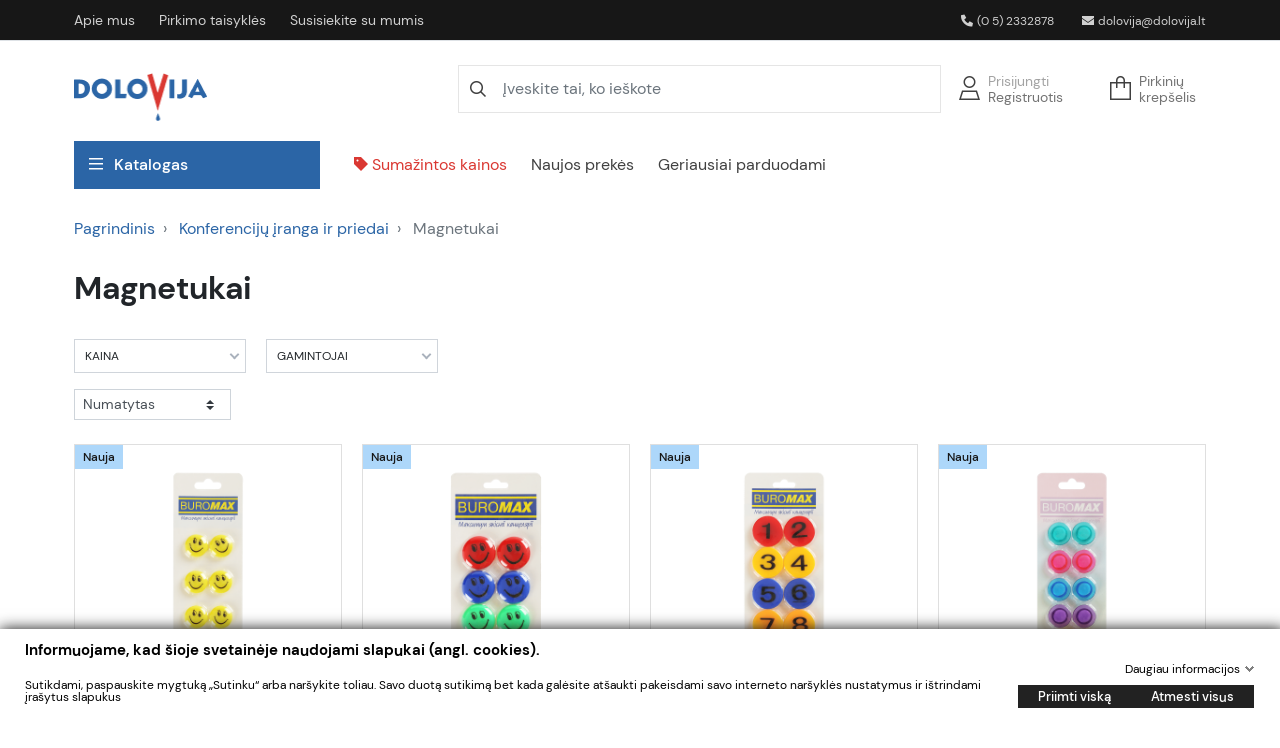

--- FILE ---
content_type: text/html; charset=utf-8
request_url: https://kanceliarinesprekes.lt/591-magnetukai
body_size: 38309
content:
<!doctype html>
<html lang="lt-LT">

  <head>
    
      
  <meta charset="utf-8">
  <meta name="Linko-site-verification" content="qa7hsItzf4eB3IUr" />



  <meta http-equiv="x-ua-compatible" content="ie=edge">



  <title>Magnetukai magnetinėms lentoms</title>
  
    
  
  <meta name="description" content="Spalvoti magnetukai magnetinei lentai ✰. ✨Dolovija.lt✨.Įsigykite gera kaina internetu arba Vilniuje ☎8 5 2332878☎.">
  <meta name="keywords" content="">
        <link rel="canonical" href="https://kanceliarinesprekes.lt/591-magnetukai">
    
      

  
    
  



  <meta name="viewport" content="width=device-width, initial-scale=1">



  <link rel="icon" type="image/vnd.microsoft.icon" href="https://kanceliarinesprekes.lt/img/favicon.ico?1752675476">
  <link rel="shortcut icon" type="image/x-icon" href="https://kanceliarinesprekes.lt/img/favicon.ico?1752675476">



  <meta property="og:title" content="Magnetukai magnetinėms lentoms"/>
  <meta property="og:description" content="Spalvoti magnetukai magnetinei lentai ✰. ✨Dolovija.lt✨.Įsigykite gera kaina internetu arba Vilniuje ☎8 5 2332878☎."/>
<meta property="og:type" content="website"/>
<meta property="og:url" content="https://kanceliarinesprekes.lt/591-magnetukai"/>
<meta property="og:site_name" content="Kanceliarinės prekės"/>

  <meta property="og:image" content="https://kanceliarinesprekes.lt/img/logo-1751869789.jpg"/>
<meta name="twitter:card" content="summary_large_image">
<meta property="twitter:title" content="Magnetukai magnetinėms lentoms"/>
  <meta property="twitter:description" content="Spalvoti magnetukai magnetinei lentai ✰. ✨Dolovija.lt✨.Įsigykite gera kaina internetu arba Vilniuje ☎8 5 2332878☎."/>
<meta property="twitter:site" content="Kanceliarinės prekės"/>
<meta property="twitter:creator" content="Kanceliarinės prekės"/>
<meta property="twitter:domain" content="https://kanceliarinesprekes.lt/591-magnetukai"/>

  <meta property="twitter:image" content="https://kanceliarinesprekes.lt/img/logo-1751869789.jpg"/>
      <meta property="twitter:image:alt" content="Spalvoti magnetukai magnetinei lentai ✰. ✨Dolovija.lt✨.Įsigykite gera kaina internetu arba Vilniuje ☎8 5 2332878☎."/>
  

      <script type="application/ld+json">
      {
    "@context": "http://schema.org",
    "@type": "BreadcrumbList",
    "itemListElement": [
        {
            "@type": "ListItem",
            "position": 1,
            "name": "Pagrindinis",
            "item": "https://kanceliarinesprekes.lt/"
        },
        {
            "@type": "ListItem",
            "position": 2,
            "name": "Konferencijų įranga ir priedai",
            "item": "https://kanceliarinesprekes.lt/569-konferenciju-iranga-ir-priedai"
        },
        {
            "@type": "ListItem",
            "position": 3,
            "name": "Magnetukai",
            "item": "https://kanceliarinesprekes.lt/591-magnetukai"
        }
    ]
}
    </script>
        <script type="application/ld+json">
      {
    "@context": "http://schema.org",
    "@type": "Organization",
    "name": "Kanceliarinės prekės",
    "url": "https://kanceliarinesprekes.lt/",
    "logo": {
        "@type": "ImageObject",
        "url": "https://kanceliarinesprekes.lt/img/logo-1751869789.jpg"
    },
    "contactPoint": {
        "@type": "ContactPoint",
        "telephone": "(0 5) 2332878",
        "contactType": "customer service"
    },
    "address": {
        "@type": "PostalAddress",
        "postalCode": "03223",
        "streetAddress": "T. Ševčenkos g. 16, Vilnius",
        "addressLocality": "Vilnius, Lietuva"
    }
}
    </script>
  <style type="text/css">@media(max-width:786px){#amazzing_filter{position:fixed;opacity:0;}}</style>
<script type="text/javascript">
    //OMNISEND-SNIPPET-SOURCE-CODE-V1
    window.omnisend = window.omnisend || [];
    omnisend.push(["accountID", "687e02257d5d9b4678a0fa90"]);
    omnisend.push(["track", "$pageViewed"]);
    !function(){
        var e=document.createElement("script");
        e.type="text/javascript",e.async=!0,e.src= "https://omnisrc.com/inshop/launcher-v2.js";
        var t=document.getElementsByTagName("script")[0];
        t.parentNode.insertBefore(e,t)
    }();
</script>


  



      <link rel="preload" as="image" href="https://kanceliarinesprekes.lt/img/logo-1751869789.jpg">
    
  
  <link
      rel="preload"
      href="https://kanceliarinesprekes.lt/themes/kanceliarines-prekes/assets/fonts/roboto-v20-latin-ext_latin-regular-5cb5c8f08bb4e6cb64c3b5b6115bf498.woff2"
      as="font"
      crossorigin
    ><link
      rel="preload"
      href="https://kanceliarinesprekes.lt/themes/kanceliarines-prekes/assets/fonts/roboto-v20-latin-ext_latin-500-0b45721325446d537b545d6224819ad4.woff2"
      as="font"
      crossorigin
    ><link
      rel="preload"
      href="https://kanceliarinesprekes.lt/themes/kanceliarines-prekes/assets/fonts/roboto-v20-latin-ext_latin-700-1d1ef7788f0ff084b8811576cb59df57.woff2"
      as="font"
      crossorigin
    ><link
      rel="preload"
      href="https://kanceliarinesprekes.lt/themes/kanceliarines-prekes/assets/fonts/MaterialIcons-Regular-12a47ed5fd5585f0f4227fa035a1a607.woff2"
      as="font"
      crossorigin
    >




  
  
  
  <link
    rel="stylesheet"
    href="/modules/montonio/views/css/1.7/payment.css?v=caf1a3dfb505ffed0d024130f58c5cfa"
    type="text/css"
    media="all">
  
  
  <link
    rel="stylesheet"
    href="https://kanceliarinesprekes.lt/themes/kanceliarines-prekes/assets/cache/theme-7db986321.css?v=caf1a3dfb505ffed0d024130f58c5cfa"
    type="text/css"
    media="all">




  




  <script type="text/javascript">
        var af_ajax = {"path":"https:\/\/kanceliarinesprekes.lt\/module\/amazzingfilter\/ajax?ajax=1","token":"f9ac15e965ad38ed43ac19bf7b29384c"};
        var af_classes = {"load_font":1,"icon-filter":"icon-filter","u-times":"u-times","icon-eraser":"icon-eraser","icon-lock":"icon-lock","icon-unlock-alt":"icon-unlock-alt","icon-minus":"icon-minus","icon-plus":"icon-plus","icon-check":"icon-check","icon-save":"icon-save","js-product-miniature":"js-product-miniature","pagination":"pagination"};
        var af_ids = {"main":"main"};
        var af_is_modern = 1;
        var af_param_names = {"p":"page","n":"resultsPerPage"};
        var af_product_count_text = "";
        var af_product_list_class = "af-product-list";
        var cb_isDesktop = 1;
        var gdprSettings = {"consent_active":false,"Consent":{"ad_storage":"denied","ad_user_data":"denied","ad_personalization":"denied","analytics_storage":"denied"},"gdprEnabledModules":{"is_shoppingcart":true,"facebookproductad":false,"phgoogletagmanager":false},"gdprCookieStoreUrl":"https:\/\/kanceliarinesprekes.lt\/module\/gdprpro\/storecookie","newsletterConsentText":"&lt;p&gt;Noriu gauti naujienlai\u0161k\u012f&lt;\/p&gt;","checkAllByDefault":false,"under18AlertText":"You need to be 18+ to visit this site","closeModalOnlyWithButtons":false,"showWindow":true,"isBot":true,"doNotTrackCompliance":false,"reloadAfterSave":false,"reloadAfterAcceptAll":false,"scrollLock":false,"acceptByScroll":false};
        var gdprSettings_Consent_ad_personalization = "denied";
        var gdprSettings_Consent_ad_storage = "denied";
        var gdprSettings_Consent_ad_user_data = "denied";
        var gdprSettings_Consent_analytics_storage = "denied";
        var iqitfdc_from = 30;
        var listDisplayAjaxUrl = "https:\/\/kanceliarinesprekes.lt\/module\/is_themecore\/ajaxTheme";
        var load_more = false;
        var prestashop = {"cart":{"products":[],"totals":{"total":{"type":"total","label":"Viso","amount":0,"value":"0,00\u00a0\u20ac"},"total_including_tax":{"type":"total","label":"Viso (su PVM)","amount":0,"value":"0,00\u00a0\u20ac"},"total_excluding_tax":{"type":"total","label":"Viso (be PVM)","amount":0,"value":"0,00\u00a0\u20ac"}},"subtotals":{"products":{"type":"products","label":"Tarpin\u0117 suma","amount":0,"value":"0,00\u00a0\u20ac"},"discounts":null,"shipping":{"type":"shipping","label":"Pristatymas","amount":0,"value":""},"tax":null},"products_count":0,"summary_string":"0 preki\u0173","vouchers":{"allowed":1,"added":[]},"discounts":[],"minimalPurchase":0,"minimalPurchaseRequired":""},"currency":{"id":1,"name":"Eur","iso_code":"EUR","iso_code_num":"978","sign":"\u20ac"},"customer":{"lastname":null,"firstname":null,"email":null,"birthday":null,"newsletter":null,"newsletter_date_add":null,"optin":null,"website":null,"company":null,"siret":null,"ape":null,"is_logged":false,"gender":{"type":null,"name":null},"addresses":[]},"language":{"name":"lietuvi\u0173 kalba (Lithuanian)","iso_code":"lt","locale":"lt-LT","language_code":"lt-lt","is_rtl":0,"date_format_lite":"Y-m-d","date_format_full":"Y-m-d H:i:s","id":1},"page":{"title":"","canonical":"https:\/\/kanceliarinesprekes.lt\/591-magnetukai","meta":{"title":"Magnetukai magnetin\u0117ms lentoms","description":"Spalvoti magnetukai magnetinei lentai \u2730. \u2728Dolovija.lt\u2728.\u012esigykite gera kaina internetu arba Vilniuje \u260e8 5 2332878\u260e.","keywords":"","robots":"index"},"page_name":"category","body_classes":{"lang-lt":true,"lang-rtl":false,"country-LT":true,"currency-EUR":true,"layout-full-width":true,"page-category":true,"tax-display-enabled":true,"page-customer-account":false,"category-id-591":true,"category-Magnetukai":true,"category-id-parent-569":true,"category-depth-level-3":true},"admin_notifications":[],"password-policy":{"feedbacks":{"0":"Labai silpnas","1":"Silpnas","2":"Vidutinis","3":"Stiprus","4":"Labai stiprus","Straight rows of keys are easy to guess":"Klaviat\u016bros eilut\u0117s sekas lengva atsp\u0117ti","Short keyboard patterns are easy to guess":"Trumpus klaviat\u016bros \u0161ablonus lengva atsp\u0117ti","Use a longer keyboard pattern with more turns":"Naudoti ilgesn\u012f klaviat\u016bros model\u012f su daugiau apsuk\u0173","Repeats like \"aaa\" are easy to guess":"Pakartojimus, tokius kaip \u201eaaa\u201c, lengva atsp\u0117ti","Repeats like \"abcabcabc\" are only slightly harder to guess than \"abc\"":"Pasikartojimus, tokius kaip \u201eabcabcabc\u201c, atsp\u0117ti yra tik \u0161iek tiek sunkiau nei \u201eabc\u201c","Sequences like abc or 6543 are easy to guess":"Sekas, tokias kaip \"abc\" arba \"6543\", yra lengva atsp\u0117ti","Recent years are easy to guess":"Einamuosius metus lengva atsp\u0117ti","Dates are often easy to guess":"Datas da\u017enai nesunku atsp\u0117ti","This is a top-10 common password":"Tai yra vienas i\u0161 10 pa\u010di\u0173 populiariausi\u0173 slapta\u017eod\u017ei\u0173","This is a top-100 common password":"Tai yra vienas i\u0161 100 pa\u010di\u0173 populiariausi\u0173 slapta\u017eod\u017ei\u0173","This is a very common password":"Tai labai da\u017enai pasikartojantis slapta\u017eodis","This is similar to a commonly used password":"\u0160is yra pana\u0161us \u012f da\u017enai pasikartojant\u012f slapta\u017eod\u012f","A word by itself is easy to guess":"\u017dodis yra lengvai atsp\u0117jamas","Names and surnames by themselves are easy to guess":"Vardus ir pavardes lengva atsp\u0117ti","Common names and surnames are easy to guess":"\u012eprastus vardus ir pavardes lengva atsp\u0117ti","Use a few words, avoid common phrases":"Naudokite kelis \u017eod\u017eius, venkite da\u017enai naudojam\u0173 frazi\u0173","No need for symbols, digits, or uppercase letters":"Neb\u016btini simboliai, skai\u010diai, ar did\u017eiosios raid\u0117s","Avoid repeated words and characters":"Venkite pasikartojan\u010di\u0173 \u017eod\u017ei\u0173 ir simboli\u0173","Avoid sequences":"Venkite sek\u0173","Avoid recent years":"Venkite naudoti einamuosius metus","Avoid years that are associated with you":"Venkite naudoti metus, kurie yra susij\u0119 su jumis","Avoid dates and years that are associated with you":"Venkite naudoti datas ir metus, kurie yra susij\u0119 su jumis","Capitalization doesn't help very much":"Did\u017eiosios raid\u0117s nelabai pad\u0117s","All-uppercase is almost as easy to guess as all-lowercase":"Visas did\u017ei\u0105sias raides atsp\u0117ti beveik taip pat lengva, kaip ir ma\u017e\u0105sias","Reversed words aren't much harder to guess":"Atvirk\u0161tinius \u017eod\u017eius atsp\u0117ti n\u0117ra labai sunku","Predictable substitutions like '@' instead of 'a' don't help very much":"Nusp\u0117jami pakaitalai, tokie kaip \u201e@\u201c vietoj \u201ea\u201c, nelabai padeda","Add another word or two. Uncommon words are better.":"Prid\u0117kite dar vien\u0105 ar du \u017eod\u017eius. Retai naudojami \u017eod\u017eiai yra geresni."}}},"shop":{"name":"Kanceliarin\u0117s prek\u0117s","logo":"https:\/\/kanceliarinesprekes.lt\/img\/logo-1751869789.jpg","stores_icon":"https:\/\/kanceliarinesprekes.lt\/img\/logo_stores.png","favicon":"https:\/\/kanceliarinesprekes.lt\/img\/favicon.ico"},"core_js_public_path":"\/themes\/","urls":{"base_url":"https:\/\/kanceliarinesprekes.lt\/","current_url":"https:\/\/kanceliarinesprekes.lt\/591-magnetukai","shop_domain_url":"https:\/\/kanceliarinesprekes.lt","img_ps_url":"https:\/\/kanceliarinesprekes.lt\/img\/","img_cat_url":"https:\/\/kanceliarinesprekes.lt\/img\/c\/","img_lang_url":"https:\/\/kanceliarinesprekes.lt\/img\/l\/","img_prod_url":"https:\/\/kanceliarinesprekes.lt\/img\/p\/","img_manu_url":"https:\/\/kanceliarinesprekes.lt\/img\/m\/","img_sup_url":"https:\/\/kanceliarinesprekes.lt\/img\/su\/","img_ship_url":"https:\/\/kanceliarinesprekes.lt\/img\/s\/","img_store_url":"https:\/\/kanceliarinesprekes.lt\/img\/st\/","img_col_url":"https:\/\/kanceliarinesprekes.lt\/img\/co\/","img_url":"https:\/\/kanceliarinesprekes.lt\/themes\/kanceliarines-prekes\/assets\/img\/","css_url":"https:\/\/kanceliarinesprekes.lt\/themes\/kanceliarines-prekes\/assets\/css\/","js_url":"https:\/\/kanceliarinesprekes.lt\/themes\/kanceliarines-prekes\/assets\/js\/","pic_url":"https:\/\/kanceliarinesprekes.lt\/upload\/","theme_assets":"https:\/\/kanceliarinesprekes.lt\/themes\/kanceliarines-prekes\/assets\/","pages":{"address":"https:\/\/kanceliarinesprekes.lt\/adresas","addresses":"https:\/\/kanceliarinesprekes.lt\/adresai","authentication":"https:\/\/kanceliarinesprekes.lt\/prisijungimas","manufacturer":"https:\/\/kanceliarinesprekes.lt\/gamintojai","cart":"https:\/\/kanceliarinesprekes.lt\/krepselis","category":"https:\/\/kanceliarinesprekes.lt\/index.php?controller=category","cms":"https:\/\/kanceliarinesprekes.lt\/index.php?controller=cms","contact":"https:\/\/kanceliarinesprekes.lt\/susisiekime","discount":"https:\/\/kanceliarinesprekes.lt\/nuolaida","guest_tracking":"https:\/\/kanceliarinesprekes.lt\/svecio-stebejimas","history":"https:\/\/kanceliarinesprekes.lt\/uzsakymu-istorija","identity":"https:\/\/kanceliarinesprekes.lt\/asmenine-informacija","index":"https:\/\/kanceliarinesprekes.lt\/","my_account":"https:\/\/kanceliarinesprekes.lt\/mano-paskyra","order_confirmation":"https:\/\/kanceliarinesprekes.lt\/uzsakymo-patvirtinimas","order_detail":"https:\/\/kanceliarinesprekes.lt\/index.php?controller=order-detail","order_follow":"https:\/\/kanceliarinesprekes.lt\/uzsakymo-sekimas","order":"https:\/\/kanceliarinesprekes.lt\/uzsakymas","order_return":"https:\/\/kanceliarinesprekes.lt\/index.php?controller=order-return","order_slip":"https:\/\/kanceliarinesprekes.lt\/kredito-likutis","pagenotfound":"https:\/\/kanceliarinesprekes.lt\/puslapis-nerastas","password":"https:\/\/kanceliarinesprekes.lt\/slaptazodzio-atkurimas","pdf_invoice":"https:\/\/kanceliarinesprekes.lt\/index.php?controller=pdf-invoice","pdf_order_return":"https:\/\/kanceliarinesprekes.lt\/index.php?controller=pdf-order-return","pdf_order_slip":"https:\/\/kanceliarinesprekes.lt\/index.php?controller=pdf-order-slip","prices_drop":"https:\/\/kanceliarinesprekes.lt\/sumazintos-kainos","product":"https:\/\/kanceliarinesprekes.lt\/index.php?controller=product","registration":"https:\/\/kanceliarinesprekes.lt\/index.php?controller=registration","search":"https:\/\/kanceliarinesprekes.lt\/paieska","sitemap":"https:\/\/kanceliarinesprekes.lt\/svetaines-medis","stores":"https:\/\/kanceliarinesprekes.lt\/parduotuve","supplier":"https:\/\/kanceliarinesprekes.lt\/tiekejas","brands":"https:\/\/kanceliarinesprekes.lt\/gamintojai","register":"https:\/\/kanceliarinesprekes.lt\/index.php?controller=registration","order_login":"https:\/\/kanceliarinesprekes.lt\/uzsakymas?login=1"},"alternative_langs":[],"actions":{"logout":"https:\/\/kanceliarinesprekes.lt\/?mylogout="},"no_picture_image":{"bySize":{"small_default":{"url":"https:\/\/kanceliarinesprekes.lt\/img\/p\/lt-default-small_default.jpg","width":98,"height":98},"cart_default":{"url":"https:\/\/kanceliarinesprekes.lt\/img\/p\/lt-default-cart_default.jpg","width":125,"height":125},"home_default":{"url":"https:\/\/kanceliarinesprekes.lt\/img\/p\/lt-default-home_default.jpg","width":250,"height":250},"medium_default":{"url":"https:\/\/kanceliarinesprekes.lt\/img\/p\/lt-default-medium_default.jpg","width":452,"height":452},"large_default":{"url":"https:\/\/kanceliarinesprekes.lt\/img\/p\/lt-default-large_default.jpg","width":800,"height":800}},"small":{"url":"https:\/\/kanceliarinesprekes.lt\/img\/p\/lt-default-small_default.jpg","width":98,"height":98},"medium":{"url":"https:\/\/kanceliarinesprekes.lt\/img\/p\/lt-default-home_default.jpg","width":250,"height":250},"large":{"url":"https:\/\/kanceliarinesprekes.lt\/img\/p\/lt-default-large_default.jpg","width":800,"height":800},"legend":""}},"configuration":{"display_taxes_label":true,"display_prices_tax_incl":true,"is_catalog":false,"show_prices":true,"opt_in":{"partner":false},"quantity_discount":{"type":"discount","label":"Vieneto nuolaida"},"voucher_enabled":1,"return_enabled":0},"field_required":[],"breadcrumb":{"links":[{"title":"Pagrindinis","url":"https:\/\/kanceliarinesprekes.lt\/"},{"title":"Konferencij\u0173 \u012franga ir priedai","url":"https:\/\/kanceliarinesprekes.lt\/569-konferenciju-iranga-ir-priedai"},{"title":"Magnetukai","url":"https:\/\/kanceliarinesprekes.lt\/591-magnetukai"}],"count":3},"link":{"protocol_link":"https:\/\/","protocol_content":"https:\/\/"},"time":1769468545,"static_token":"dd59cb0152573e2cad7f680593c19aa8","token":"0276024a32e7e7bc928f3c021a664a60","debug":false};
        var priceTrackerSubscribeAction = "https:\/\/kanceliarinesprekes.lt\/module\/itspricetracker\/actions?action=subscribe";
        var priceTrackerUnsubscribeAction = "https:\/\/kanceliarinesprekes.lt\/module\/itspricetracker\/actions?action=unsubscribe";
        var psemailsubscription_subscription = "https:\/\/kanceliarinesprekes.lt\/module\/ps_emailsubscription\/subscription";
        var show_load_more_btn = true;
      </script>


    
  </head>

  <body id="category" class="lang-lt country-lt currency-eur layout-full-width page-category tax-display-enabled category-id-591 category-magnetukai category-id-parent-569 category-depth-level-3 is_shoppingcart_off facebookproductad_off phgoogletagmanager_off">

    
      
    

    <main class="l-main">
      
              

      <header id="header" class="l-header">
        
          
    <div class="header-banner">
        
    </div>



    <nav class="header-nav border-bottom bg--light-t-gray-900">
        <div class="container">
            <div class="row align-items-center">
                      <div class="links-list__wrapper col-md-3 col-12">
            <div class="links-list__title align-items-center mb-3 justify-content-between position-relative">
        <span class="h4 mb-0">Nuorodos</span>
        <a href="#footer_sub_menu_59876" class="icon-collapse stretched-link text-reset d-block d-md-none" data-toggle="collapse">
          <i class="material-icons d-block"></i>
        </a>
      </div>
      <div id="footer_sub_menu_59876" class="collapse d-md-block">
        <ul class="links-list">
                      <li class="links-list__elem">
              <a
                  id="link-cms-page-4-3"
                  class="cms-page-link
                     fs-14 lh-16"
                  href="https://kanceliarinesprekes.lt/content/4-apie-mus"
                  title=""
                                >
                   Apie mus
              </a>
            </li>
                      <li class="links-list__elem">
              <a
                  id="link-cms-page-3-3"
                  class="cms-page-link
                     fs-14 lh-16"
                  href="https://kanceliarinesprekes.lt/content/3-pirkimo-taisykles"
                  title="Pirkimo taisyklės"
                                >
                   Pirkimo taisyklės
              </a>
            </li>
                      <li class="links-list__elem">
              <a
                  id="link-static-page-contact-3"
                  class="cms-page-link
                     fs-14 lh-16"
                  href="https://kanceliarinesprekes.lt/susisiekime"
                  title="Susisiekimo forma"
                                >
                   Susisiekite su mumis
              </a>
            </li>
                  </ul>
      </div>
    </div>
  
<div class="col-12 col-md-6">
  <div id="contact-link" class="float-right">
          <a class="fs-12 pr-24 color--light-t-white-700" href='tel:(05)2332878'><i
          class="fass fa-phone pr-1"></i>(0 5) 2332878</a>
              <a class="fs-12 color--light-t-white-700" href='mail:dolovija@dolovija.lt'><i
          class="fass fa-envelope pr-1"></i>dolovija@dolovija.lt</a>
          </div>
</div>
                
            </div>
        </div>
    </nav>



    <div class="js-header-top-wrapper">

        <div class="header-top js-header-top">
            <div class="header-top__content pb-md-0">

                <div class="container">
                                        <div class="row header-top__row">

                        <div class="col flex-grow-0 header-top__block header-top__block--menu-toggle d-block d-lg-none">
                            <a class="header-top__link" rel="nofollow" href="#" data-toggle="modal"
                                data-target="#mobile_top_menu_wrapper">
                                <div class="header-top__icon-container d-inline-flex fs-16 fw-500 lh-24">
                                    <i class="fasr fa-bars lh-24"></i><span
                                        class="d-none d-md-flex">Meniu</span>
                                </div>
                            </a>
                        </div>

                        <div class="col-md-4 col-sm-1 col-xs-1 col header-top__block header-top__block--logo">
                            <a href="https://kanceliarinesprekes.lt/">
                                                                <div class="d-none d-md-block">
                                    <img  src="https://kanceliarinesprekes.lt/img/logo-1751869789.jpg"
                                        width="134" height="64"  class="logo img-fluid"
                                        alt="Kanceliarinės prekės logotipas">
                                </div>

                                <div class="d-block d-md-none">
                                    <img  src="https://kanceliarinesprekes.lt/img/logo_small.svg"
                                        width="134" height="64"  class="logo img-fluid"
                                        alt="Kanceliarinės prekės logotipas">
                                </div>
                                                            </a>
                        </div>

                        <div class="header-top__block header-top__block--search col">

	<div id="_desktop_search_from" class="d-none d-md-block">
		<form class="search-form js-search-form" data-search-controller-url="https://kanceliarinesprekes.lt/module/is_searchbar/ajaxSearch" method="get"
			action="//kanceliarinesprekes.lt/paieska">
			<div class="search-form__form-group">
				<input type="hidden" name="controller" value="search">
				<div class="search-form__icon">
					<i class="fasl fa-search lh-24"></i>
				</div>
				<input class="js-search-input search-form__input form-control"
					placeholder="Įveskite tai, ko ieškote" type="text"
					name="s" value="">
			</div>
		</form>
	</div>

	<a role="button" class="search-toggler header-top__link d-block d-lg-none" data-toggle="modal"
		data-target="#saerchModal">
		<div class="header-top__icon-container">
			<span class="header-top__icon"><i class="fasl fa-search fs-24"></i></span>
		</div>
	</a>

</div><div class="header-icon-block header-icon-block--customer">
      <div class="icon">
      <a href="https://kanceliarinesprekes.lt/mano-paskyra"><i class="fasl fa-user fs-24 fw-300 color--light-t-gray-700"></i></a>
    </div>
    <div class="flex-inline">
      <a class="header-icon-text fs-14 lh-16 fw-400 color--light-t-gray-400"
        href="https://kanceliarinesprekes.lt/prisijungimas">Prisijungti</a>
      <a class="header-icon-text fs-14 lh-16 fw-400 color--light-t-gray-500"
        href="https://kanceliarinesprekes.lt/index.php?controller=registration">Registruotis</a>
    </div>
  </div><div class="header-top__block header-top__block--cart">
  <div class="js-blockcart blockcart cart-preview dropdown header-icon-block header-icon-block--cart"
    data-refresh-url="//kanceliarinesprekes.lt/module/is_shoppingcart/ajax">
    <a href="#" role="button" id="cartDropdown" data-toggle="dropdown" aria-haspopup="true" aria-expanded="false"
      class="position-relative d-lg-inline d-none">
      <div class="icon">
        <i class="fasl fa-bag-shopping fs-24 fw-300 color--light-t-gray-700"></i>
              </div>
      <div class="flex-inline">
        <span
          class="fs-14 fw-400 lh-16 color--light-t-gray-500">Pirkinių krepšelis</span>
      </div>
    </a>
    <a href="//kanceliarinesprekes.lt/krepselis?action=show" class="d-inline d-lg-none position-relative">
      <div class="icon">
        <i class="fasl fa-bag-shopping fs-24 fw-300 color--light-t-gray-700"></i>
              </div>
      <div class="flex-inline">
        <span
          class="header-icon-text fs-14 fw-400 lh-16 color--light-t-gray-500">Pirkinių krepšelis</span>
      </div>
    </a>
    <div class="dropdown-menu blockcart__dropdown cart-dropdown dropdown-menu-right" aria-labelledby="cartDropdown">
      <div class="cart-dropdown__content keep-open js-cart__card-body cart__card-body">
        <aside id="cart-notifications">
          <div class="container"></div>
        </aside>
        <div class="cart-loader">
          <div class="spinner-border text-primary" role="status"><span
              class="sr-only">Prašome palaukti....</span></div>
        </div>
                  <div class="alert alert-warning">
            Deja, jūsų krepšelis tuščias
          </div>
              </div>
    </div>
  </div>
</div>      <div class="links-list__wrapper col-md-3 col-12">
            <div class="links-list__title align-items-center mb-3 justify-content-between position-relative">
        <span class="h4 mb-0">Meniu nuorodos</span>
        <a href="#footer_sub_menu_39972" class="icon-collapse stretched-link text-reset d-block d-md-none" data-toggle="collapse">
          <i class="material-icons d-block"></i>
        </a>
      </div>
      <div id="footer_sub_menu_39972" class="collapse d-md-block">
        <ul class="links-list">
                      <li class="links-list__elem">
              <a
                  id="link-product-page-prices-drop-4"
                  class="cms-page-link
                                                                  color--light-t-brand-2500-important
                                           fs-14 lh-16"
                  href="https://kanceliarinesprekes.lt/sumazintos-kainos"
                  title="Mūsų  specialūs pasiūlymai"
                                >
                  <i class="fass fa-tag"></i> Sumažintos kainos
              </a>
            </li>
                      <li class="links-list__elem">
              <a
                  id="link-product-page-new-products-4"
                  class="cms-page-link
                                                               fs-14 lh-16"
                  href="https://kanceliarinesprekes.lt/naujos-prekes"
                  title="Mūsų naujausios prekės"
                                >
                   Naujos prekės
              </a>
            </li>
                      <li class="links-list__elem">
              <a
                  id="link-product-page-best-sales-4"
                  class="cms-page-link
                                                               fs-14 lh-16"
                  href="https://kanceliarinesprekes.lt/geriausiai-parduodami"
                  title="Mūsų geriausiai parduodami"
                                >
                   Geriausiai parduodami
              </a>
            </li>
                  </ul>
      </div>
    </div>
  
                    </div>

                </div>
            </div>
        </div>
    </div>
    


<div class="d-block header-top__block header-top__block--menu mt-1 container">
  <div class="d-none d-lg-inline-flex">
       <div class="main-menu__parent bg--light-t-brand-1500 color--light-t-white-900 fs-16 fw-500 lh-24 cursor-pointer" data-toggle="collapse" data-target="#pageMenu">
      <i class="top-menu-icon fasr fa-bars fs-16 color--light-t-white-900"></i>Katalogas
    </div>
    <div class="ml-24">
            <div class="links-list__wrapper col-md-3 col-12">
            <div class="links-list__title align-items-center mb-3 justify-content-between position-relative">
        <span class="h4 mb-0">Meniu nuorodos</span>
        <a href="#footer_sub_menu_39972" class="icon-collapse stretched-link text-reset d-block d-md-none" data-toggle="collapse">
          <i class="material-icons d-block"></i>
        </a>
      </div>
      <div id="footer_sub_menu_39972" class="collapse d-md-block">
        <ul class="links-list">
                      <li class="links-list__elem">
              <a
                  id="link-product-page-prices-drop-4"
                  class="cms-page-link
                                                                  color--light-t-brand-2500-important
                                           fs-14 lh-16"
                  href="https://kanceliarinesprekes.lt/sumazintos-kainos"
                  title="Mūsų  specialūs pasiūlymai"
                                >
                  <i class="fass fa-tag"></i> Sumažintos kainos
              </a>
            </li>
                      <li class="links-list__elem">
              <a
                  id="link-product-page-new-products-4"
                  class="cms-page-link
                                                               fs-14 lh-16"
                  href="https://kanceliarinesprekes.lt/naujos-prekes"
                  title="Mūsų naujausios prekės"
                                >
                   Naujos prekės
              </a>
            </li>
                      <li class="links-list__elem">
              <a
                  id="link-product-page-best-sales-4"
                  class="cms-page-link
                                                               fs-14 lh-16"
                  href="https://kanceliarinesprekes.lt/geriausiai-parduodami"
                  title="Mūsų geriausiai parduodami"
                                >
                   Geriausiai parduodami
              </a>
            </li>
                  </ul>
      </div>
    </div>
  
    </div>
  </div>
      <div class="clearfix"></div>
    <div class="top-section bg--white position-absolute z-10 collapse" id="pageMenu">
      <div class="d-none d-lg-block main-menu" id="_desktop_top_menu">
        
      <ul class="main-menu__dropdown js-main-menu" role="navigation" data-depth="0">
                                        <li class="mm-level-1 main-menu__item--0 category main-menu__item main-menu__item--top"
          id="category-12" aria-haspopup="true" aria-expanded="false"
          data-mmlabel="Raštinės reikmenys"
          data-mmid="55294"
          aria-owns="top_sub_menu_55294" aria-controls="top_sub_menu_55294">
          
                    <div class="main-menu__item-header d-inline-flex">
                      <a
              class="d-lg-flex w-100 h-100 main-menu__item-link main-menu__item-link--top main-menu__item-link--hassubmenu"
              href="https://kanceliarinesprekes.lt/12-rastines-reikmenys" data-depth="0"
                          >
              <span class="color--light-t-brand-1400 fs-16 align-self-center"><i class="top-menu-icon fass fa-stapler"></i></span><span class="align-self-center">Raštinės reikmenys</span>
            </a>
                                                          </div>
                                              <div class="main-menu__sub  collapse d-lg-block" data-collapse-hide-mobile
                  id="top_sub_menu_72019" role="group" aria-labelledby="category-12"
                  aria-expanded="false" aria-hidden="true">
                          <div class="menu-sub__content">
                
      <div class="menu-child-row">
              <div class="menu-child-col">
          <div class="menu-child-grid-item">

                                                  <div>
              <a class="mm-level-2 d-lg-flex w-100 h-100 main-menu__item-link main-menu__item-link--sub main-menu__item-link--2 main-menu__item-link--hassubmenu"
                href="https://kanceliarinesprekes.lt/64-klijai" data-depth="2"                 data-mmid="72714"
                data-mmlabel="Įvairių rūšių klijai">
                <span class="text-sm-semibold">Įvairių rūšių klijai</span>
              </a>
            </div>
                          <div class="collapse d-lg-block child-3" data-collapse-hide-mobile
                id="top_sub_menu_72019" role="group" aria-labelledby="category-64" aria-expanded="false"
                aria-hidden="true">
                <div >
                                        <a class="mm-level-3 d-lg-flex align-items-center main-menu__item-link main-menu__item-link--sub main-menu main-menu__item-link--3 main-menu__item-link--2 main-menu__item-link--nosubmenu"
                        href="https://kanceliarinesprekes.lt/65-piestukiniai-klijai" data-depth="1" >
                        <i class="fass fa-circle-chevron-right d-none d-lg-block"></i> <span class="text-sm-regular">Pieštukiniai klijai</span>
                      </a>
                                        <a class="mm-level-3 d-lg-flex align-items-center main-menu__item-link main-menu__item-link--sub main-menu main-menu__item-link--3 main-menu__item-link--2 main-menu__item-link--nosubmenu"
                        href="https://kanceliarinesprekes.lt/66-plastilininiai-ir-skysti-klijai" data-depth="1" >
                        <i class="fass fa-circle-chevron-right d-none d-lg-block"></i> <span class="text-sm-regular">Lipni guma ir skysti klijai</span>
                      </a>
                                        <a class="mm-level-3 d-lg-flex align-items-center main-menu__item-link main-menu__item-link--sub main-menu main-menu__item-link--3 main-menu__item-link--2 main-menu__item-link--nosubmenu"
                        href="https://kanceliarinesprekes.lt/67-dekoratyviniai-klijai" data-depth="1" >
                        <i class="fass fa-circle-chevron-right d-none d-lg-block"></i> <span class="text-sm-regular">Dekoratyviniai klijai</span>
                      </a>
                                        <a class="mm-level-3 d-lg-flex align-items-center main-menu__item-link main-menu__item-link--sub main-menu main-menu__item-link--3 main-menu__item-link--2 main-menu__item-link--nosubmenu"
                        href="https://kanceliarinesprekes.lt/68-karsti-klijai" data-depth="1" >
                        <i class="fass fa-circle-chevron-right d-none d-lg-block"></i> <span class="text-sm-regular">Karšti klijai, karštų klijų šautuvai</span>
                      </a>
                                  </div>
              </div>
                      </div>
        </div>
              <div class="menu-child-col">
          <div class="menu-child-grid-item">

                                                  <div>
              <a class="mm-level-2 d-lg-flex w-100 h-100 main-menu__item-link main-menu__item-link--sub main-menu__item-link--2 main-menu__item-link--hassubmenu"
                href="https://kanceliarinesprekes.lt/77-antspaudai-antspaudu-pagalveles-tusas" data-depth="2"                 data-mmid="67419"
                data-mmlabel="Antspaudai, antspaudų pagalvėlės, tušas">
                <span class="text-sm-semibold">Antspaudai, antspaudų pagalvėlės, tušas</span>
              </a>
            </div>
                          <div class="collapse d-lg-block child-3" data-collapse-hide-mobile
                id="top_sub_menu_72019" role="group" aria-labelledby="category-77" aria-expanded="false"
                aria-hidden="true">
                <div >
                                        <a class="mm-level-3 d-lg-flex align-items-center main-menu__item-link main-menu__item-link--sub main-menu main-menu__item-link--3 main-menu__item-link--2 main-menu__item-link--nosubmenu"
                        href="https://kanceliarinesprekes.lt/78-tusas-antspaudams" data-depth="1" >
                        <i class="fass fa-circle-chevron-right d-none d-lg-block"></i> <span class="text-sm-regular">Tušas antspaudams</span>
                      </a>
                                        <a class="mm-level-3 d-lg-flex align-items-center main-menu__item-link main-menu__item-link--sub main-menu main-menu__item-link--3 main-menu__item-link--2 main-menu__item-link--nosubmenu"
                        href="https://kanceliarinesprekes.lt/79-antspaudai-ir-ju-priedai" data-depth="1" >
                        <i class="fass fa-circle-chevron-right d-none d-lg-block"></i> <span class="text-sm-regular">Antspaudai, antspaudų gamyba</span>
                      </a>
                                        <a class="mm-level-3 d-lg-flex align-items-center main-menu__item-link main-menu__item-link--sub main-menu main-menu__item-link--3 main-menu__item-link--2 main-menu__item-link--nosubmenu"
                        href="https://kanceliarinesprekes.lt/80-deklai-antspaudams" data-depth="1" >
                        <i class="fass fa-circle-chevron-right d-none d-lg-block"></i> <span class="text-sm-regular">Dėklai antspaudams</span>
                      </a>
                                        <a class="mm-level-3 d-lg-flex align-items-center main-menu__item-link main-menu__item-link--sub main-menu main-menu__item-link--3 main-menu__item-link--2 main-menu__item-link--nosubmenu"
                        href="https://kanceliarinesprekes.lt/81-datatoriai-numeratoriai" data-depth="1" >
                        <i class="fass fa-circle-chevron-right d-none d-lg-block"></i> <span class="text-sm-regular">Datatoriai, numeratoriai</span>
                      </a>
                                  </div>
              </div>
                      </div>
        </div>
              <div class="menu-child-col">
          <div class="menu-child-grid-item">

                                                  <div>
              <a class="mm-level-2 d-lg-flex w-100 h-100 main-menu__item-link main-menu__item-link--sub main-menu__item-link--2 main-menu__item-link--hassubmenu"
                href="https://kanceliarinesprekes.lt/13-liniuotes-lekalai-matlankiai" data-depth="2"                 data-mmid="65612"
                data-mmlabel="Liniuotės, lekalai, matlankiai">
                <span class="text-sm-semibold">Liniuotės, lekalai, matlankiai</span>
              </a>
            </div>
                          <div class="collapse d-lg-block child-3" data-collapse-hide-mobile
                id="top_sub_menu_72019" role="group" aria-labelledby="category-13" aria-expanded="false"
                aria-hidden="true">
                <div >
                                        <a class="mm-level-3 d-lg-flex align-items-center main-menu__item-link main-menu__item-link--sub main-menu main-menu__item-link--3 main-menu__item-link--2 main-menu__item-link--nosubmenu"
                        href="https://kanceliarinesprekes.lt/14-liniuotes-ruletes" data-depth="1" >
                        <i class="fass fa-circle-chevron-right d-none d-lg-block"></i> <span class="text-sm-regular">Liniuotės, ruletės</span>
                      </a>
                                        <a class="mm-level-3 d-lg-flex align-items-center main-menu__item-link main-menu__item-link--sub main-menu main-menu__item-link--3 main-menu__item-link--2 main-menu__item-link--nosubmenu"
                        href="https://kanceliarinesprekes.lt/15-trikampiai-matlankiai" data-depth="1" >
                        <i class="fass fa-circle-chevron-right d-none d-lg-block"></i> <span class="text-sm-regular">Trikampiai, matlankiai</span>
                      </a>
                                        <a class="mm-level-3 d-lg-flex align-items-center main-menu__item-link main-menu__item-link--sub main-menu main-menu__item-link--3 main-menu__item-link--2 main-menu__item-link--nosubmenu"
                        href="https://kanceliarinesprekes.lt/16-lekalai-sablonai" data-depth="1" >
                        <i class="fass fa-circle-chevron-right d-none d-lg-block"></i> <span class="text-sm-regular">Lekalai, trafaretai</span>
                      </a>
                                  </div>
              </div>
                      </div>
        </div>
              <div class="menu-child-col">
          <div class="menu-child-grid-item">

                                                  <div>
              <a class="mm-level-2 d-lg-flex w-100 h-100 main-menu__item-link main-menu__item-link--sub main-menu__item-link--2 main-menu__item-link--hassubmenu"
                href="https://kanceliarinesprekes.lt/71-lipnios-juosteles-pakavimo-pleveles" data-depth="2"                 data-mmid="79769"
                data-mmlabel="Lipnios juostelės, pakavimo plėvelės">
                <span class="text-sm-semibold">Lipnios juostelės, pakavimo plėvelės</span>
              </a>
            </div>
                          <div class="collapse d-lg-block child-3" data-collapse-hide-mobile
                id="top_sub_menu_72019" role="group" aria-labelledby="category-71" aria-expanded="false"
                aria-hidden="true">
                <div >
                                        <a class="mm-level-3 d-lg-flex align-items-center main-menu__item-link main-menu__item-link--sub main-menu main-menu__item-link--3 main-menu__item-link--2 main-menu__item-link--nosubmenu"
                        href="https://kanceliarinesprekes.lt/72-lipnios-ir-signalines-juosteles" data-depth="1" >
                        <i class="fass fa-circle-chevron-right d-none d-lg-block"></i> <span class="text-sm-regular">Lipnios ir signalinės juostelės</span>
                      </a>
                                        <a class="mm-level-3 d-lg-flex align-items-center main-menu__item-link main-menu__item-link--sub main-menu main-menu__item-link--3 main-menu__item-link--2 main-menu__item-link--nosubmenu"
                        href="https://kanceliarinesprekes.lt/73-lipniu-juosteliu-laikikliai" data-depth="1" >
                        <i class="fass fa-circle-chevron-right d-none d-lg-block"></i> <span class="text-sm-regular">Lipnių juostelių laikikliai</span>
                      </a>
                                        <a class="mm-level-3 d-lg-flex align-items-center main-menu__item-link main-menu__item-link--sub main-menu main-menu__item-link--3 main-menu__item-link--2 main-menu__item-link--nosubmenu"
                        href="https://kanceliarinesprekes.lt/74-pakavimo-plevele" data-depth="1" >
                        <i class="fass fa-circle-chevron-right d-none d-lg-block"></i> <span class="text-sm-regular">Pakavimo plėvelė</span>
                      </a>
                                  </div>
              </div>
                      </div>
        </div>
              <div class="menu-child-col">
          <div class="menu-child-grid-item">

                                                  <div>
              <a class="mm-level-2 d-lg-flex w-100 h-100 main-menu__item-link main-menu__item-link--sub main-menu__item-link--2 main-menu__item-link--hassubmenu"
                href="https://kanceliarinesprekes.lt/22-zirkles-voku-peiliai" data-depth="2"                 data-mmid="19321"
                data-mmlabel="Žirklės, vokų peiliai">
                <span class="text-sm-semibold">Žirklės, vokų peiliai</span>
              </a>
            </div>
                          <div class="collapse d-lg-block child-3" data-collapse-hide-mobile
                id="top_sub_menu_72019" role="group" aria-labelledby="category-22" aria-expanded="false"
                aria-hidden="true">
                <div >
                                        <a class="mm-level-3 d-lg-flex align-items-center main-menu__item-link main-menu__item-link--sub main-menu main-menu__item-link--3 main-menu__item-link--2 main-menu__item-link--nosubmenu"
                        href="https://kanceliarinesprekes.lt/23-zirkles-voku-peiliai" data-depth="1" >
                        <i class="fass fa-circle-chevron-right d-none d-lg-block"></i> <span class="text-sm-regular">Žirklės, vokų peiliai</span>
                      </a>
                                        <a class="mm-level-3 d-lg-flex align-items-center main-menu__item-link main-menu__item-link--sub main-menu main-menu__item-link--3 main-menu__item-link--2 main-menu__item-link--nosubmenu"
                        href="https://kanceliarinesprekes.lt/24-dekoratyvines-zirkles" data-depth="1" >
                        <i class="fass fa-circle-chevron-right d-none d-lg-block"></i> <span class="text-sm-regular">Dekoratyvinės žirklės</span>
                      </a>
                                  </div>
              </div>
                      </div>
        </div>
              <div class="menu-child-col">
          <div class="menu-child-grid-item">

                                                  <div>
              <a class="mm-level-2 d-lg-flex w-100 h-100 main-menu__item-link main-menu__item-link--sub main-menu__item-link--2 main-menu__item-link--hassubmenu"
                href="https://kanceliarinesprekes.lt/36-trintukai-gumytes" data-depth="2"                 data-mmid="70845"
                data-mmlabel="Trintukai, gumytės">
                <span class="text-sm-semibold">Trintukai, gumytės</span>
              </a>
            </div>
                          <div class="collapse d-lg-block child-3" data-collapse-hide-mobile
                id="top_sub_menu_72019" role="group" aria-labelledby="category-36" aria-expanded="false"
                aria-hidden="true">
                <div >
                                        <a class="mm-level-3 d-lg-flex align-items-center main-menu__item-link main-menu__item-link--sub main-menu main-menu__item-link--3 main-menu__item-link--2 main-menu__item-link--nosubmenu"
                        href="https://kanceliarinesprekes.lt/37-trintukai" data-depth="1" >
                        <i class="fass fa-circle-chevron-right d-none d-lg-block"></i> <span class="text-sm-regular">Trintukai</span>
                      </a>
                                        <a class="mm-level-3 d-lg-flex align-items-center main-menu__item-link main-menu__item-link--sub main-menu main-menu__item-link--3 main-menu__item-link--2 main-menu__item-link--nosubmenu"
                        href="https://kanceliarinesprekes.lt/38-gumytes-pinigams" data-depth="1" >
                        <i class="fass fa-circle-chevron-right d-none d-lg-block"></i> <span class="text-sm-regular">Gumytės pinigams</span>
                      </a>
                                  </div>
              </div>
                      </div>
        </div>
              <div class="menu-child-col">
          <div class="menu-child-grid-item">

                                                  <div>
              <a class="mm-level-2 d-lg-flex w-100 h-100 main-menu__item-link main-menu__item-link--sub main-menu__item-link--2 main-menu__item-link--hassubmenu"
                href="https://kanceliarinesprekes.lt/43-issegikliai-sasageles" data-depth="2"                 data-mmid="67347"
                data-mmlabel="Išsegikliai, sąsagėlės">
                <span class="text-sm-semibold">Išsegikliai, sąsagėlės</span>
              </a>
            </div>
                          <div class="collapse d-lg-block child-3" data-collapse-hide-mobile
                id="top_sub_menu_72019" role="group" aria-labelledby="category-43" aria-expanded="false"
                aria-hidden="true">
                <div >
                                        <a class="mm-level-3 d-lg-flex align-items-center main-menu__item-link main-menu__item-link--sub main-menu main-menu__item-link--3 main-menu__item-link--2 main-menu__item-link--nosubmenu"
                        href="https://kanceliarinesprekes.lt/44-sasageles" data-depth="1" >
                        <i class="fass fa-circle-chevron-right d-none d-lg-block"></i> <span class="text-sm-regular">Sąsagėlės</span>
                      </a>
                                        <a class="mm-level-3 d-lg-flex align-items-center main-menu__item-link main-menu__item-link--sub main-menu main-menu__item-link--3 main-menu__item-link--2 main-menu__item-link--nosubmenu"
                        href="https://kanceliarinesprekes.lt/45-issegejai" data-depth="1" >
                        <i class="fass fa-circle-chevron-right d-none d-lg-block"></i> <span class="text-sm-regular">Išsegėjai</span>
                      </a>
                                  </div>
              </div>
                      </div>
        </div>
              <div class="menu-child-col">
          <div class="menu-child-grid-item">

                                                  <div>
              <a class="mm-level-2 d-lg-flex w-100 h-100 main-menu__item-link main-menu__item-link--sub main-menu__item-link--2 main-menu__item-link--hassubmenu"
                href="https://kanceliarinesprekes.lt/94-vardo-korteles" data-depth="2"                 data-mmid="35322"
                data-mmlabel="Vardo kortelės">
                <span class="text-sm-semibold">Vardo kortelės</span>
              </a>
            </div>
                          <div class="collapse d-lg-block child-3" data-collapse-hide-mobile
                id="top_sub_menu_72019" role="group" aria-labelledby="category-94" aria-expanded="false"
                aria-hidden="true">
                <div >
                                        <a class="mm-level-3 d-lg-flex align-items-center main-menu__item-link main-menu__item-link--sub main-menu main-menu__item-link--3 main-menu__item-link--2 main-menu__item-link--nosubmenu"
                        href="https://kanceliarinesprekes.lt/95-vardo-korteles" data-depth="1" >
                        <i class="fass fa-circle-chevron-right d-none d-lg-block"></i> <span class="text-sm-regular">Vardo kortelės</span>
                      </a>
                                        <a class="mm-level-3 d-lg-flex align-items-center main-menu__item-link main-menu__item-link--sub main-menu main-menu__item-link--3 main-menu__item-link--2 main-menu__item-link--nosubmenu"
                        href="https://kanceliarinesprekes.lt/96-priedai" data-depth="1" >
                        <i class="fass fa-circle-chevron-right d-none d-lg-block"></i> <span class="text-sm-regular">Priedai</span>
                      </a>
                                  </div>
              </div>
                      </div>
        </div>
              <div class="menu-child-col">
          <div class="menu-child-grid-item">

                                                  <div>
              <a class="mm-level-2 d-lg-flex w-100 h-100 main-menu__item-link main-menu__item-link--sub main-menu__item-link--2 main-menu__item-link--nosubmenu"
                href="https://kanceliarinesprekes.lt/17-droztukai" data-depth="2"                 data-mmid=""
                data-mmlabel="Drožtukai">
                <span class="text-sm-semibold">Drožtukai</span>
              </a>
            </div>
                      </div>
        </div>
              <div class="menu-child-col">
          <div class="menu-child-grid-item">

                                                  <div>
              <a class="mm-level-2 d-lg-flex w-100 h-100 main-menu__item-link main-menu__item-link--sub main-menu__item-link--2 main-menu__item-link--nosubmenu"
                href="https://kanceliarinesprekes.lt/27-spaustukai-smeigtukaiadateles" data-depth="2"                 data-mmid=""
                data-mmlabel="Spaustukai, smeigtukai,adatėlės">
                <span class="text-sm-semibold">Spaustukai, smeigtukai,adatėlės</span>
              </a>
            </div>
                      </div>
        </div>
              <div class="menu-child-col">
          <div class="menu-child-grid-item">

                                                  <div>
              <a class="mm-level-2 d-lg-flex w-100 h-100 main-menu__item-link main-menu__item-link--sub main-menu__item-link--2 main-menu__item-link--nosubmenu"
                href="https://kanceliarinesprekes.lt/31-savarzeles" data-depth="2"                 data-mmid=""
                data-mmlabel="Sąvaržėlės">
                <span class="text-sm-semibold">Sąvaržėlės</span>
              </a>
            </div>
                      </div>
        </div>
              <div class="menu-child-col">
          <div class="menu-child-grid-item">

                                                  <div>
              <a class="mm-level-2 d-lg-flex w-100 h-100 main-menu__item-link main-menu__item-link--sub main-menu__item-link--2 main-menu__item-link--nosubmenu"
                href="https://kanceliarinesprekes.lt/42-maketavimo-peiliukai-geleztes" data-depth="2"                 data-mmid=""
                data-mmlabel="Maketavimo peiliukai, geležtės">
                <span class="text-sm-semibold">Maketavimo peiliukai, geležtės</span>
              </a>
            </div>
                      </div>
        </div>
              <div class="menu-child-col">
          <div class="menu-child-grid-item">

                                                  <div>
              <a class="mm-level-2 d-lg-flex w-100 h-100 main-menu__item-link main-menu__item-link--sub main-menu__item-link--2 main-menu__item-link--nosubmenu"
                href="https://kanceliarinesprekes.lt/48-segikliai" data-depth="2"                 data-mmid=""
                data-mmlabel="Segikliai">
                <span class="text-sm-semibold">Segikliai</span>
              </a>
            </div>
                      </div>
        </div>
              <div class="menu-child-col">
          <div class="menu-child-grid-item">

                                                  <div>
              <a class="mm-level-2 d-lg-flex w-100 h-100 main-menu__item-link main-menu__item-link--sub main-menu__item-link--2 main-menu__item-link--nosubmenu"
                href="https://kanceliarinesprekes.lt/53-skylamusiai" data-depth="2"                 data-mmid=""
                data-mmlabel="Skylamušiai">
                <span class="text-sm-semibold">Skylamušiai</span>
              </a>
            </div>
                      </div>
        </div>
              <div class="menu-child-col">
          <div class="menu-child-grid-item">

                                                  <div>
              <a class="mm-level-2 d-lg-flex w-100 h-100 main-menu__item-link main-menu__item-link--sub main-menu__item-link--2 main-menu__item-link--nosubmenu"
                href="https://kanceliarinesprekes.lt/59-korekturos-priemones" data-depth="2"                 data-mmid=""
                data-mmlabel="Korektūros priemonės">
                <span class="text-sm-semibold">Korektūros priemonės</span>
              </a>
            </div>
                      </div>
        </div>
              <div class="menu-child-col">
          <div class="menu-child-grid-item">

                                                  <div>
              <a class="mm-level-2 d-lg-flex w-100 h-100 main-menu__item-link main-menu__item-link--sub main-menu__item-link--2 main-menu__item-link--nosubmenu"
                href="https://kanceliarinesprekes.lt/91-kalke-popierius" data-depth="2"                 data-mmid=""
                data-mmlabel="Kalkė popierius">
                <span class="text-sm-semibold">Kalkė popierius</span>
              </a>
            </div>
                      </div>
        </div>
              <div class="menu-child-col">
          <div class="menu-child-grid-item">

                                                  <div>
              <a class="mm-level-2 d-lg-flex w-100 h-100 main-menu__item-link main-menu__item-link--sub main-menu__item-link--2 main-menu__item-link--nosubmenu"
                href="https://kanceliarinesprekes.lt/97-drekiklis-pirstuiantpirsciai" data-depth="2"                 data-mmid=""
                data-mmlabel="Drėkiklis pirštui,antpirščiai">
                <span class="text-sm-semibold">Drėkiklis pirštui,antpirščiai</span>
              </a>
            </div>
                      </div>
        </div>
              <div class="menu-child-col">
          <div class="menu-child-grid-item">

                                                  <div>
              <a class="mm-level-2 d-lg-flex w-100 h-100 main-menu__item-link main-menu__item-link--sub main-menu__item-link--2 main-menu__item-link--nosubmenu"
                href="https://kanceliarinesprekes.lt/101-lipnus-produktai" data-depth="2"                 data-mmid=""
                data-mmlabel="Lipnūs produktai">
                <span class="text-sm-semibold">Lipnūs produktai</span>
              </a>
            </div>
                      </div>
        </div>
              <div class="menu-child-col">
          <div class="menu-child-grid-item">

                                                  <div>
              <a class="mm-level-2 d-lg-flex w-100 h-100 main-menu__item-link main-menu__item-link--sub main-menu__item-link--2 main-menu__item-link--nosubmenu"
                href="https://kanceliarinesprekes.lt/104-siulai-spagatai-virves" data-depth="2"                 data-mmid=""
                data-mmlabel="Siūlai, špagatai, virvės">
                <span class="text-sm-semibold">Siūlai, špagatai, virvės</span>
              </a>
            </div>
                      </div>
        </div>
              <div class="menu-child-col">
          <div class="menu-child-grid-item">

                                                  <div>
              <a class="mm-level-2 d-lg-flex w-100 h-100 main-menu__item-link main-menu__item-link--sub main-menu__item-link--2 main-menu__item-link--nosubmenu"
                href="https://kanceliarinesprekes.lt/106-notaru-biuro-reikmenys" data-depth="2"                 data-mmid=""
                data-mmlabel="Notarų biuro reikmenys">
                <span class="text-sm-semibold">Notarų biuro reikmenys</span>
              </a>
            </div>
                      </div>
        </div>
              <div class="menu-child-col">
          <div class="menu-child-grid-item">

                                                  <div>
              <a class="mm-level-2 d-lg-flex w-100 h-100 main-menu__item-link main-menu__item-link--sub main-menu__item-link--2 main-menu__item-link--nosubmenu"
                href="https://kanceliarinesprekes.lt/107-burbuline-plevele-zip-maiseliai" data-depth="2"                 data-mmid=""
                data-mmlabel="Užspaudžiami maišėliai">
                <span class="text-sm-semibold">Užspaudžiami maišėliai</span>
              </a>
            </div>
                      </div>
        </div>
          </div>
  
              </div>
            </div>
                  </li>
                                       <li class="mm-level-1 main-menu__item--0 category main-menu__item main-menu__item--top"
          id="category-203" aria-haspopup="true" aria-expanded="false"
          data-mmlabel="Rašymo priemonės"
          data-mmid="17051"
          aria-owns="top_sub_menu_17051" aria-controls="top_sub_menu_17051">
          
                    <div class="main-menu__item-header d-inline-flex">
                      <a
              class="d-lg-flex w-100 h-100 main-menu__item-link main-menu__item-link--top main-menu__item-link--hassubmenu"
              href="https://kanceliarinesprekes.lt/203-rasymo-priemones" data-depth="0"
                          >
              <span class="color--light-t-brand-1400 fs-16 align-self-center"><i class="top-menu-icon fass fa-pen-clip"></i></span><span class="align-self-center">Rašymo priemonės</span>
            </a>
                                                          </div>
                                              <div class="main-menu__sub  collapse d-lg-block" data-collapse-hide-mobile
                  id="top_sub_menu_56581" role="group" aria-labelledby="category-203"
                  aria-expanded="false" aria-hidden="true">
                          <div class="menu-sub__content">
                
      <div class="menu-child-row">
              <div class="menu-child-col">
          <div class="menu-child-grid-item">

                                                  <div>
              <a class="mm-level-2 d-lg-flex w-100 h-100 main-menu__item-link main-menu__item-link--sub main-menu__item-link--2 main-menu__item-link--hassubmenu"
                href="https://kanceliarinesprekes.lt/213-tusinukai-serdeles" data-depth="2"                 data-mmid="64614"
                data-mmlabel="Tušinukai, šerdelės">
                <span class="text-sm-semibold">Tušinukai, šerdelės</span>
              </a>
            </div>
                          <div class="collapse d-lg-block child-3" data-collapse-hide-mobile
                id="top_sub_menu_56581" role="group" aria-labelledby="category-213" aria-expanded="false"
                aria-hidden="true">
                <div >
                                        <a class="mm-level-3 d-lg-flex align-items-center main-menu__item-link main-menu__item-link--sub main-menu main-menu__item-link--3 main-menu__item-link--2 main-menu__item-link--nosubmenu"
                        href="https://kanceliarinesprekes.lt/214-tusinukai" data-depth="1" >
                        <i class="fass fa-circle-chevron-right d-none d-lg-block"></i> <span class="text-sm-regular">Tušinukai</span>
                      </a>
                                        <a class="mm-level-3 d-lg-flex align-items-center main-menu__item-link main-menu__item-link--sub main-menu main-menu__item-link--3 main-menu__item-link--2 main-menu__item-link--nosubmenu"
                        href="https://kanceliarinesprekes.lt/215-tusinukai-su-grandinele" data-depth="1" >
                        <i class="fass fa-circle-chevron-right d-none d-lg-block"></i> <span class="text-sm-regular">Tušinukai su grandinėle</span>
                      </a>
                                        <a class="mm-level-3 d-lg-flex align-items-center main-menu__item-link main-menu__item-link--sub main-menu main-menu__item-link--3 main-menu__item-link--2 main-menu__item-link--nosubmenu"
                        href="https://kanceliarinesprekes.lt/216-serdeles" data-depth="1" >
                        <i class="fass fa-circle-chevron-right d-none d-lg-block"></i> <span class="text-sm-regular">Šerdelės</span>
                      </a>
                                        <a class="mm-level-3 d-lg-flex align-items-center main-menu__item-link main-menu__item-link--sub main-menu main-menu__item-link--3 main-menu__item-link--2 main-menu__item-link--nosubmenu"
                        href="https://kanceliarinesprekes.lt/217-metaliniai-tusinukai" data-depth="1" >
                        <i class="fass fa-circle-chevron-right d-none d-lg-block"></i> <span class="text-sm-regular">Metaliniai tušinukai</span>
                      </a>
                                  </div>
              </div>
                      </div>
        </div>
              <div class="menu-child-col">
          <div class="menu-child-grid-item">

                                                  <div>
              <a class="mm-level-2 d-lg-flex w-100 h-100 main-menu__item-link main-menu__item-link--sub main-menu__item-link--2 main-menu__item-link--hassubmenu"
                href="https://kanceliarinesprekes.lt/243-piestukai-grafitukai" data-depth="2"                 data-mmid="50664"
                data-mmlabel="Pieštukai, grafitukai">
                <span class="text-sm-semibold">Pieštukai, grafitukai</span>
              </a>
            </div>
                          <div class="collapse d-lg-block child-3" data-collapse-hide-mobile
                id="top_sub_menu_56581" role="group" aria-labelledby="category-243" aria-expanded="false"
                aria-hidden="true">
                <div >
                                        <a class="mm-level-3 d-lg-flex align-items-center main-menu__item-link main-menu__item-link--sub main-menu main-menu__item-link--3 main-menu__item-link--2 main-menu__item-link--nosubmenu"
                        href="https://kanceliarinesprekes.lt/244-profesionalus-piestukai" data-depth="1" >
                        <i class="fass fa-circle-chevron-right d-none d-lg-block"></i> <span class="text-sm-regular">Profesionalūs pieštukai</span>
                      </a>
                                        <a class="mm-level-3 d-lg-flex align-items-center main-menu__item-link main-menu__item-link--sub main-menu main-menu__item-link--3 main-menu__item-link--2 main-menu__item-link--nosubmenu"
                        href="https://kanceliarinesprekes.lt/245-paprasti-piestukai" data-depth="1" >
                        <i class="fass fa-circle-chevron-right d-none d-lg-block"></i> <span class="text-sm-regular">Paprasti pieštukai</span>
                      </a>
                                        <a class="mm-level-3 d-lg-flex align-items-center main-menu__item-link main-menu__item-link--sub main-menu main-menu__item-link--3 main-menu__item-link--2 main-menu__item-link--nosubmenu"
                        href="https://kanceliarinesprekes.lt/246-automatiniai-piestukai" data-depth="1" >
                        <i class="fass fa-circle-chevron-right d-none d-lg-block"></i> <span class="text-sm-regular">Automatiniai pieštukai</span>
                      </a>
                                        <a class="mm-level-3 d-lg-flex align-items-center main-menu__item-link main-menu__item-link--sub main-menu main-menu__item-link--3 main-menu__item-link--2 main-menu__item-link--nosubmenu"
                        href="https://kanceliarinesprekes.lt/247-grafitukai" data-depth="1" >
                        <i class="fass fa-circle-chevron-right d-none d-lg-block"></i> <span class="text-sm-regular">Grafitukai</span>
                      </a>
                                  </div>
              </div>
                      </div>
        </div>
              <div class="menu-child-col">
          <div class="menu-child-grid-item">

                                                  <div>
              <a class="mm-level-2 d-lg-flex w-100 h-100 main-menu__item-link main-menu__item-link--sub main-menu__item-link--2 main-menu__item-link--hassubmenu"
                href="https://kanceliarinesprekes.lt/204-rasikliai-serdeles" data-depth="2"                 data-mmid="88048"
                data-mmlabel="Rašikliai, šerdelės">
                <span class="text-sm-semibold">Rašikliai, šerdelės</span>
              </a>
            </div>
                          <div class="collapse d-lg-block child-3" data-collapse-hide-mobile
                id="top_sub_menu_56581" role="group" aria-labelledby="category-204" aria-expanded="false"
                aria-hidden="true">
                <div >
                                        <a class="mm-level-3 d-lg-flex align-items-center main-menu__item-link main-menu__item-link--sub main-menu main-menu__item-link--3 main-menu__item-link--2 main-menu__item-link--nosubmenu"
                        href="https://kanceliarinesprekes.lt/205-rasikliai" data-depth="1" >
                        <i class="fass fa-circle-chevron-right d-none d-lg-block"></i> <span class="text-sm-regular">Rašikliai</span>
                      </a>
                                        <a class="mm-level-3 d-lg-flex align-items-center main-menu__item-link main-menu__item-link--sub main-menu main-menu__item-link--3 main-menu__item-link--2 main-menu__item-link--nosubmenu"
                        href="https://kanceliarinesprekes.lt/206-serdeles" data-depth="1" >
                        <i class="fass fa-circle-chevron-right d-none d-lg-block"></i> <span class="text-sm-regular">Šerdelės</span>
                      </a>
                                        <a class="mm-level-3 d-lg-flex align-items-center main-menu__item-link main-menu__item-link--sub main-menu main-menu__item-link--3 main-menu__item-link--2 main-menu__item-link--nosubmenu"
                        href="https://kanceliarinesprekes.lt/207-mokykliniai-rasikliai" data-depth="1" >
                        <i class="fass fa-circle-chevron-right d-none d-lg-block"></i> <span class="text-sm-regular">Mokykliniai rašikliai</span>
                      </a>
                                  </div>
              </div>
                      </div>
        </div>
              <div class="menu-child-col">
          <div class="menu-child-grid-item">

                                                  <div>
              <a class="mm-level-2 d-lg-flex w-100 h-100 main-menu__item-link main-menu__item-link--sub main-menu__item-link--2 main-menu__item-link--hassubmenu"
                href="https://kanceliarinesprekes.lt/228-rasalas-tusas-kapsules" data-depth="2"                 data-mmid="55913"
                data-mmlabel="Rašalas, tušas, kapsulės">
                <span class="text-sm-semibold">Rašalas, tušas, kapsulės</span>
              </a>
            </div>
                          <div class="collapse d-lg-block child-3" data-collapse-hide-mobile
                id="top_sub_menu_56581" role="group" aria-labelledby="category-228" aria-expanded="false"
                aria-hidden="true">
                <div >
                                        <a class="mm-level-3 d-lg-flex align-items-center main-menu__item-link main-menu__item-link--sub main-menu main-menu__item-link--3 main-menu__item-link--2 main-menu__item-link--nosubmenu"
                        href="https://kanceliarinesprekes.lt/229-rasalas" data-depth="1" >
                        <i class="fass fa-circle-chevron-right d-none d-lg-block"></i> <span class="text-sm-regular">Rašalas</span>
                      </a>
                                        <a class="mm-level-3 d-lg-flex align-items-center main-menu__item-link main-menu__item-link--sub main-menu main-menu__item-link--3 main-menu__item-link--2 main-menu__item-link--nosubmenu"
                        href="https://kanceliarinesprekes.lt/230-kapsules" data-depth="1" >
                        <i class="fass fa-circle-chevron-right d-none d-lg-block"></i> <span class="text-sm-regular">Kapsulės</span>
                      </a>
                                        <a class="mm-level-3 d-lg-flex align-items-center main-menu__item-link main-menu__item-link--sub main-menu main-menu__item-link--3 main-menu__item-link--2 main-menu__item-link--nosubmenu"
                        href="https://kanceliarinesprekes.lt/231-tusas-braizybairapitografams" data-depth="1" >
                        <i class="fass fa-circle-chevron-right d-none d-lg-block"></i> <span class="text-sm-regular">Tušas braižybai,rapitografams, perman.žymekliams</span>
                      </a>
                                  </div>
              </div>
                      </div>
        </div>
              <div class="menu-child-col">
          <div class="menu-child-grid-item">

                                                  <div>
              <a class="mm-level-2 d-lg-flex w-100 h-100 main-menu__item-link main-menu__item-link--sub main-menu__item-link--2 main-menu__item-link--hassubmenu"
                href="https://kanceliarinesprekes.lt/254-zymekliai-markeriai" data-depth="2"                 data-mmid="32487"
                data-mmlabel="Žymekliai, markeriai">
                <span class="text-sm-semibold">Žymekliai, markeriai</span>
              </a>
            </div>
                          <div class="collapse d-lg-block child-3" data-collapse-hide-mobile
                id="top_sub_menu_56581" role="group" aria-labelledby="category-254" aria-expanded="false"
                aria-hidden="true">
                <div >
                                        <a class="mm-level-3 d-lg-flex align-items-center main-menu__item-link main-menu__item-link--sub main-menu main-menu__item-link--3 main-menu__item-link--2 main-menu__item-link--nosubmenu"
                        href="https://kanceliarinesprekes.lt/255-zymekliai-permamentiniai" data-depth="1" >
                        <i class="fass fa-circle-chevron-right d-none d-lg-block"></i> <span class="text-sm-regular">Žymekliai permamentiniai</span>
                      </a>
                                        <a class="mm-level-3 d-lg-flex align-items-center main-menu__item-link main-menu__item-link--sub main-menu main-menu__item-link--3 main-menu__item-link--2 main-menu__item-link--nosubmenu"
                        href="https://kanceliarinesprekes.lt/256-zymekliai-baltai-lentai" data-depth="1" >
                        <i class="fass fa-circle-chevron-right d-none d-lg-block"></i> <span class="text-sm-regular">Žymekliai baltai lentai, stiklui</span>
                      </a>
                                        <a class="mm-level-3 d-lg-flex align-items-center main-menu__item-link main-menu__item-link--sub main-menu main-menu__item-link--3 main-menu__item-link--2 main-menu__item-link--nosubmenu"
                        href="https://kanceliarinesprekes.lt/257-zymekliai-aliejiniai-kreidiniai" data-depth="1" >
                        <i class="fass fa-circle-chevron-right d-none d-lg-block"></i> <span class="text-sm-regular">Žymekliai kreidiniai, akriliniai ir kiti</span>
                      </a>
                                  </div>
              </div>
                      </div>
        </div>
              <div class="menu-child-col">
          <div class="menu-child-grid-item">

                                                  <div>
              <a class="mm-level-2 d-lg-flex w-100 h-100 main-menu__item-link main-menu__item-link--sub main-menu__item-link--2 main-menu__item-link--hassubmenu"
                href="https://kanceliarinesprekes.lt/223-plunksnakociai-rasalo-trinikliai" data-depth="2"                 data-mmid="26713"
                data-mmlabel="Plunksnakočiai, rašalo trinikliai">
                <span class="text-sm-semibold">Plunksnakočiai, rašalo trinikliai</span>
              </a>
            </div>
                          <div class="collapse d-lg-block child-3" data-collapse-hide-mobile
                id="top_sub_menu_56581" role="group" aria-labelledby="category-223" aria-expanded="false"
                aria-hidden="true">
                <div >
                                        <a class="mm-level-3 d-lg-flex align-items-center main-menu__item-link main-menu__item-link--sub main-menu main-menu__item-link--3 main-menu__item-link--2 main-menu__item-link--nosubmenu"
                        href="https://kanceliarinesprekes.lt/224-plunksnakociai" data-depth="1" >
                        <i class="fass fa-circle-chevron-right d-none d-lg-block"></i> <span class="text-sm-regular">Plunksnakočiai</span>
                      </a>
                                        <a class="mm-level-3 d-lg-flex align-items-center main-menu__item-link main-menu__item-link--sub main-menu main-menu__item-link--3 main-menu__item-link--2 main-menu__item-link--nosubmenu"
                        href="https://kanceliarinesprekes.lt/225-koregavimo-priemones" data-depth="1" >
                        <i class="fass fa-circle-chevron-right d-none d-lg-block"></i> <span class="text-sm-regular">Koregavimo priemonės</span>
                      </a>
                                  </div>
              </div>
                      </div>
        </div>
              <div class="menu-child-col">
          <div class="menu-child-grid-item">

                                                  <div>
              <a class="mm-level-2 d-lg-flex w-100 h-100 main-menu__item-link main-menu__item-link--sub main-menu__item-link--2 main-menu__item-link--hassubmenu"
                href="https://kanceliarinesprekes.lt/261-verslo-dovanos" data-depth="2"                 data-mmid="17360"
                data-mmlabel="Verslo dovanos">
                <span class="text-sm-semibold">Verslo dovanos</span>
              </a>
            </div>
                          <div class="collapse d-lg-block child-3" data-collapse-hide-mobile
                id="top_sub_menu_56581" role="group" aria-labelledby="category-261" aria-expanded="false"
                aria-hidden="true">
                <div >
                                        <a class="mm-level-3 d-lg-flex align-items-center main-menu__item-link main-menu__item-link--sub main-menu main-menu__item-link--3 main-menu__item-link--2 main-menu__item-link--nosubmenu"
                        href="https://kanceliarinesprekes.lt/262-plunksnakociai-pelikan" data-depth="1" >
                        <i class="fass fa-circle-chevron-right d-none d-lg-block"></i> <span class="text-sm-regular">Plunksnakočiai Pelikan</span>
                      </a>
                                        <a class="mm-level-3 d-lg-flex align-items-center main-menu__item-link main-menu__item-link--sub main-menu main-menu__item-link--3 main-menu__item-link--2 main-menu__item-link--nosubmenu"
                        href="https://kanceliarinesprekes.lt/263-tusinukai-pelikan" data-depth="1" >
                        <i class="fass fa-circle-chevron-right d-none d-lg-block"></i> <span class="text-sm-regular">Tušinukai, rašikliai Pelikan</span>
                      </a>
                                  </div>
              </div>
                      </div>
        </div>
              <div class="menu-child-col">
          <div class="menu-child-grid-item">

                                                  <div>
              <a class="mm-level-2 d-lg-flex w-100 h-100 main-menu__item-link main-menu__item-link--sub main-menu__item-link--2 main-menu__item-link--nosubmenu"
                href="https://kanceliarinesprekes.lt/236-plunksnos-koteliai-plunksnakociai-kaligrafiniai" data-depth="2"                 data-mmid=""
                data-mmlabel="Plunksnos, koteliai, plunksnakočiai kaligrafiniai">
                <span class="text-sm-semibold">Plunksnos, koteliai, plunksnakočiai kaligrafiniai</span>
              </a>
            </div>
                      </div>
        </div>
              <div class="menu-child-col">
          <div class="menu-child-grid-item">

                                                  <div>
              <a class="mm-level-2 d-lg-flex w-100 h-100 main-menu__item-link main-menu__item-link--sub main-menu__item-link--2 main-menu__item-link--nosubmenu"
                href="https://kanceliarinesprekes.lt/237-rapitografai-izografai" data-depth="2"                 data-mmid=""
                data-mmlabel="Rapitografai (izografai),braižikliai">
                <span class="text-sm-semibold">Rapitografai (izografai),braižikliai</span>
              </a>
            </div>
                      </div>
        </div>
              <div class="menu-child-col">
          <div class="menu-child-grid-item">

                                                  <div>
              <a class="mm-level-2 d-lg-flex w-100 h-100 main-menu__item-link main-menu__item-link--sub main-menu__item-link--2 main-menu__item-link--nosubmenu"
                href="https://kanceliarinesprekes.lt/250-teksto-zymekliai" data-depth="2"                 data-mmid=""
                data-mmlabel="Teksto žymekliai">
                <span class="text-sm-semibold">Teksto žymekliai</span>
              </a>
            </div>
                      </div>
        </div>
          </div>
  
              </div>
            </div>
                  </li>
                                       <li class="mm-level-1 main-menu__item--0 category main-menu__item main-menu__item--top"
          id="category-764" aria-haspopup="true" aria-expanded="false"
          data-mmlabel="Ekologiškos prekės"
          data-mmid="33280"
          aria-owns="top_sub_menu_33280" aria-controls="top_sub_menu_33280">
          
                    <div class="main-menu__item-header d-inline-flex">
                      <a
              class="d-lg-flex w-100 h-100 main-menu__item-link main-menu__item-link--top main-menu__item-link--hassubmenu"
              href="https://kanceliarinesprekes.lt/764-ekologiskos-prekes" data-depth="0"
                          >
              <span class="color--light-t-brand-1400 fs-16 align-self-center"><i class="top-menu-icon fass fa-leaf-oak"></i></span><span class="align-self-center">Ekologiškos prekės</span>
            </a>
                                                          </div>
                                              <div class="main-menu__sub  collapse d-lg-block" data-collapse-hide-mobile
                  id="top_sub_menu_82913" role="group" aria-labelledby="category-764"
                  aria-expanded="false" aria-hidden="true">
                          <div class="menu-sub__content">
                
      <div class="menu-child-row">
              <div class="menu-child-col">
          <div class="menu-child-grid-item">

                                                  <div>
              <a class="mm-level-2 d-lg-flex w-100 h-100 main-menu__item-link main-menu__item-link--sub main-menu__item-link--2 main-menu__item-link--nosubmenu"
                href="https://kanceliarinesprekes.lt/765-gaminiai-is-popieriaus" data-depth="2"                 data-mmid=""
                data-mmlabel="Gaminiai iš perdirbto popieriaus">
                <span class="text-sm-semibold">Gaminiai iš perdirbto popieriaus</span>
              </a>
            </div>
                      </div>
        </div>
              <div class="menu-child-col">
          <div class="menu-child-grid-item">

                                                  <div>
              <a class="mm-level-2 d-lg-flex w-100 h-100 main-menu__item-link main-menu__item-link--sub main-menu__item-link--2 main-menu__item-link--nosubmenu"
                href="https://kanceliarinesprekes.lt/768-rasymo-priemones" data-depth="2"                 data-mmid=""
                data-mmlabel="Gaminiai iš perdirbto plastiko">
                <span class="text-sm-semibold">Gaminiai iš perdirbto plastiko</span>
              </a>
            </div>
                      </div>
        </div>
          </div>
  
              </div>
            </div>
                  </li>
                                       <li class="mm-level-1 main-menu__item--0 category main-menu__item main-menu__item--top"
          id="category-108" aria-haspopup="true" aria-expanded="false"
          data-mmlabel="Popierius ir jo gaminiai"
          data-mmid="23994"
          aria-owns="top_sub_menu_23994" aria-controls="top_sub_menu_23994">
          
                    <div class="main-menu__item-header d-inline-flex">
                      <a
              class="d-lg-flex w-100 h-100 main-menu__item-link main-menu__item-link--top main-menu__item-link--hassubmenu"
              href="https://kanceliarinesprekes.lt/108-popierius-ir-jo-gaminiai" data-depth="0"
                          >
              <span class="color--light-t-brand-1400 fs-16 align-self-center"><i class="top-menu-icon fass fa-files"></i></span><span class="align-self-center">Popierius ir jo gaminiai</span>
            </a>
                                                          </div>
                                              <div class="main-menu__sub  collapse d-lg-block" data-collapse-hide-mobile
                  id="top_sub_menu_52447" role="group" aria-labelledby="category-108"
                  aria-expanded="false" aria-hidden="true">
                          <div class="menu-sub__content">
                
      <div class="menu-child-row">
              <div class="menu-child-col">
          <div class="menu-child-grid-item">

                                                  <div>
              <a class="mm-level-2 d-lg-flex w-100 h-100 main-menu__item-link main-menu__item-link--sub main-menu__item-link--2 main-menu__item-link--hassubmenu"
                href="https://kanceliarinesprekes.lt/130-bloknotaikontorines-knygos-sasiuviniai" data-depth="2"                 data-mmid="77629"
                data-mmlabel="Bloknotai,kontorinės knygos, sąsiuviniai">
                <span class="text-sm-semibold">Bloknotai,kontorinės knygos, sąsiuviniai</span>
              </a>
            </div>
                          <div class="collapse d-lg-block child-3" data-collapse-hide-mobile
                id="top_sub_menu_52447" role="group" aria-labelledby="category-130" aria-expanded="false"
                aria-hidden="true">
                <div >
                                        <a class="mm-level-3 d-lg-flex align-items-center main-menu__item-link main-menu__item-link--sub main-menu main-menu__item-link--3 main-menu__item-link--2 main-menu__item-link--nosubmenu"
                        href="https://kanceliarinesprekes.lt/131-sasiuviniai" data-depth="1" >
                        <i class="fass fa-circle-chevron-right d-none d-lg-block"></i> <span class="text-sm-regular">Sąsiuviniai A5, A4 ir B5</span>
                      </a>
                                        <a class="mm-level-3 d-lg-flex align-items-center main-menu__item-link main-menu__item-link--sub main-menu main-menu__item-link--3 main-menu__item-link--2 main-menu__item-link--nosubmenu"
                        href="https://kanceliarinesprekes.lt/132-kontorines-knygos" data-depth="1" >
                        <i class="fass fa-circle-chevron-right d-none d-lg-block"></i> <span class="text-sm-regular">Kontorinės, telefonų knygos</span>
                      </a>
                                        <a class="mm-level-3 d-lg-flex align-items-center main-menu__item-link main-menu__item-link--sub main-menu main-menu__item-link--3 main-menu__item-link--2 main-menu__item-link--nosubmenu"
                        href="https://kanceliarinesprekes.lt/133-bloknotai" data-depth="1" >
                        <i class="fass fa-circle-chevron-right d-none d-lg-block"></i> <span class="text-sm-regular">Bloknotai</span>
                      </a>
                                        <a class="mm-level-3 d-lg-flex align-items-center main-menu__item-link main-menu__item-link--sub main-menu main-menu__item-link--3 main-menu__item-link--2 main-menu__item-link--nosubmenu"
                        href="https://kanceliarinesprekes.lt/134-uzrasu-knygutes" data-depth="1" >
                        <i class="fass fa-circle-chevron-right d-none d-lg-block"></i> <span class="text-sm-regular">Užrašų knygutės</span>
                      </a>
                                        <a class="mm-level-3 d-lg-flex align-items-center main-menu__item-link main-menu__item-link--sub main-menu main-menu__item-link--3 main-menu__item-link--2 main-menu__item-link--nosubmenu"
                        href="https://kanceliarinesprekes.lt/135-knygos-su-spirale" data-depth="1" >
                        <i class="fass fa-circle-chevron-right d-none d-lg-block"></i> <span class="text-sm-regular">Knygos su spirale</span>
                      </a>
                                        <a class="mm-level-3 d-lg-flex align-items-center main-menu__item-link main-menu__item-link--sub main-menu main-menu__item-link--3 main-menu__item-link--2 main-menu__item-link--nosubmenu"
                        href="https://kanceliarinesprekes.lt/136-sasiuviniai-su-spirale" data-depth="1" >
                        <i class="fass fa-circle-chevron-right d-none d-lg-block"></i> <span class="text-sm-regular">Sąsiuviniai su spirale</span>
                      </a>
                                  </div>
              </div>
                      </div>
        </div>
              <div class="menu-child-col">
          <div class="menu-child-grid-item">

                                                  <div>
              <a class="mm-level-2 d-lg-flex w-100 h-100 main-menu__item-link main-menu__item-link--sub main-menu__item-link--2 main-menu__item-link--hassubmenu"
                href="https://kanceliarinesprekes.lt/109-biuro-popierius" data-depth="2"                 data-mmid="93096"
                data-mmlabel="Biuro popierius">
                <span class="text-sm-semibold">Biuro popierius</span>
              </a>
            </div>
                          <div class="collapse d-lg-block child-3" data-collapse-hide-mobile
                id="top_sub_menu_52447" role="group" aria-labelledby="category-109" aria-expanded="false"
                aria-hidden="true">
                <div >
                                        <a class="mm-level-3 d-lg-flex align-items-center main-menu__item-link main-menu__item-link--sub main-menu main-menu__item-link--3 main-menu__item-link--2 main-menu__item-link--nosubmenu"
                        href="https://kanceliarinesprekes.lt/110-kopijavimo-popierius-a-g" data-depth="1" >
                        <i class="fass fa-circle-chevron-right d-none d-lg-block"></i> <span class="text-sm-regular">Kopijavimo popierius A4 80g</span>
                      </a>
                                        <a class="mm-level-3 d-lg-flex align-items-center main-menu__item-link main-menu__item-link--sub main-menu main-menu__item-link--3 main-menu__item-link--2 main-menu__item-link--nosubmenu"
                        href="https://kanceliarinesprekes.lt/836-kopijavimo-popierius-a-g" data-depth="1" >
                        <i class="fass fa-circle-chevron-right d-none d-lg-block"></i> <span class="text-sm-regular">Kopijavimo popierius A3 80g</span>
                      </a>
                                        <a class="mm-level-3 d-lg-flex align-items-center main-menu__item-link main-menu__item-link--sub main-menu main-menu__item-link--3 main-menu__item-link--2 main-menu__item-link--nosubmenu"
                        href="https://kanceliarinesprekes.lt/112-kopijavimo-popierius-a-g" data-depth="1" >
                        <i class="fass fa-circle-chevron-right d-none d-lg-block"></i> <span class="text-sm-regular">Kopijavimo popierius A5 80g</span>
                      </a>
                                        <a class="mm-level-3 d-lg-flex align-items-center main-menu__item-link main-menu__item-link--sub main-menu main-menu__item-link--3 main-menu__item-link--2 main-menu__item-link--nosubmenu"
                        href="https://kanceliarinesprekes.lt/113-kopijavimo-popierius-a-a-g-g" data-depth="1" >
                        <i class="fass fa-circle-chevron-right d-none d-lg-block"></i> <span class="text-sm-regular">Kopijavimo popierius A4-A3 90g-300g</span>
                      </a>
                                        <a class="mm-level-3 d-lg-flex align-items-center main-menu__item-link main-menu__item-link--sub main-menu main-menu__item-link--3 main-menu__item-link--2 main-menu__item-link--nosubmenu"
                        href="https://kanceliarinesprekes.lt/837-rasomasis-popierius" data-depth="1" >
                        <i class="fass fa-circle-chevron-right d-none d-lg-block"></i> <span class="text-sm-regular">Rašomasis popierius</span>
                      </a>
                                  </div>
              </div>
                      </div>
        </div>
              <div class="menu-child-col">
          <div class="menu-child-grid-item">

                                                  <div>
              <a class="mm-level-2 d-lg-flex w-100 h-100 main-menu__item-link main-menu__item-link--sub main-menu__item-link--2 main-menu__item-link--hassubmenu"
                href="https://kanceliarinesprekes.lt/119-spalvotas-popierius" data-depth="2"                 data-mmid="96097"
                data-mmlabel="Spalvotas popierius">
                <span class="text-sm-semibold">Spalvotas popierius</span>
              </a>
            </div>
                          <div class="collapse d-lg-block child-3" data-collapse-hide-mobile
                id="top_sub_menu_52447" role="group" aria-labelledby="category-119" aria-expanded="false"
                aria-hidden="true">
                <div >
                                        <a class="mm-level-3 d-lg-flex align-items-center main-menu__item-link main-menu__item-link--sub main-menu main-menu__item-link--3 main-menu__item-link--2 main-menu__item-link--nosubmenu"
                        href="https://kanceliarinesprekes.lt/120-spalvotas-popierius-g" data-depth="1" >
                        <i class="fass fa-circle-chevron-right d-none d-lg-block"></i> <span class="text-sm-regular">Spalvotas popierius iki 80g</span>
                      </a>
                                        <a class="mm-level-3 d-lg-flex align-items-center main-menu__item-link main-menu__item-link--sub main-menu main-menu__item-link--3 main-menu__item-link--2 main-menu__item-link--nosubmenu"
                        href="https://kanceliarinesprekes.lt/121-spalvotas-popierius-g" data-depth="1" >
                        <i class="fass fa-circle-chevron-right d-none d-lg-block"></i> <span class="text-sm-regular">Spalvotas popierius 160g</span>
                      </a>
                                        <a class="mm-level-3 d-lg-flex align-items-center main-menu__item-link main-menu__item-link--sub main-menu main-menu__item-link--3 main-menu__item-link--2 main-menu__item-link--nosubmenu"
                        href="https://kanceliarinesprekes.lt/122-spalvotas-lipnus-popierius" data-depth="1" >
                        <i class="fass fa-circle-chevron-right d-none d-lg-block"></i> <span class="text-sm-regular">Spalvotas lipnus popierius</span>
                      </a>
                                        <a class="mm-level-3 d-lg-flex align-items-center main-menu__item-link main-menu__item-link--sub main-menu main-menu__item-link--3 main-menu__item-link--2 main-menu__item-link--nosubmenu"
                        href="https://kanceliarinesprekes.lt/123-origami-popierius" data-depth="1" >
                        <i class="fass fa-circle-chevron-right d-none d-lg-block"></i> <span class="text-sm-regular">Origami popierius</span>
                      </a>
                                        <a class="mm-level-3 d-lg-flex align-items-center main-menu__item-link main-menu__item-link--sub main-menu main-menu__item-link--3 main-menu__item-link--2 main-menu__item-link--nosubmenu"
                        href="https://kanceliarinesprekes.lt/124-krepinis-popierius" data-depth="1" >
                        <i class="fass fa-circle-chevron-right d-none d-lg-block"></i> <span class="text-sm-regular">Krepinis popierius</span>
                      </a>
                                  </div>
              </div>
                      </div>
        </div>
              <div class="menu-child-col">
          <div class="menu-child-grid-item">

                                                  <div>
              <a class="mm-level-2 d-lg-flex w-100 h-100 main-menu__item-link main-menu__item-link--sub main-menu__item-link--2 main-menu__item-link--hassubmenu"
                href="https://kanceliarinesprekes.lt/171-dekoratyvinis-diplominis-popierius" data-depth="2"                 data-mmid="85746"
                data-mmlabel="Dekoratyvinis, diplominis popierius,rėmeliai">
                <span class="text-sm-semibold">Dekoratyvinis, diplominis popierius,rėmeliai</span>
              </a>
            </div>
                          <div class="collapse d-lg-block child-3" data-collapse-hide-mobile
                id="top_sub_menu_52447" role="group" aria-labelledby="category-171" aria-expanded="false"
                aria-hidden="true">
                <div >
                                        <a class="mm-level-3 d-lg-flex align-items-center main-menu__item-link main-menu__item-link--sub main-menu main-menu__item-link--3 main-menu__item-link--2 main-menu__item-link--nosubmenu"
                        href="https://kanceliarinesprekes.lt/172-teksturinis-popierius-a-formato" data-depth="1" >
                        <i class="fass fa-circle-chevron-right d-none d-lg-block"></i> <span class="text-sm-regular">Tekstūrinis popierius A3-A4 formato</span>
                      </a>
                                        <a class="mm-level-3 d-lg-flex align-items-center main-menu__item-link main-menu__item-link--sub main-menu main-menu__item-link--3 main-menu__item-link--2 main-menu__item-link--nosubmenu"
                        href="https://kanceliarinesprekes.lt/173-teksturinis-kartonas-a-formato" data-depth="1" >
                        <i class="fass fa-circle-chevron-right d-none d-lg-block"></i> <span class="text-sm-regular">Tekstūrinis kartonas A3-A4 formato</span>
                      </a>
                                        <a class="mm-level-3 d-lg-flex align-items-center main-menu__item-link main-menu__item-link--sub main-menu main-menu__item-link--3 main-menu__item-link--2 main-menu__item-link--nosubmenu"
                        href="https://kanceliarinesprekes.lt/174-sveikinimo-aplankai" data-depth="1" >
                        <i class="fass fa-circle-chevron-right d-none d-lg-block"></i> <span class="text-sm-regular">Sveikinimo aplankai</span>
                      </a>
                                        <a class="mm-level-3 d-lg-flex align-items-center main-menu__item-link main-menu__item-link--sub main-menu main-menu__item-link--3 main-menu__item-link--2 main-menu__item-link--nosubmenu"
                        href="https://kanceliarinesprekes.lt/175-diplominis-popierius" data-depth="1" >
                        <i class="fass fa-circle-chevron-right d-none d-lg-block"></i> <span class="text-sm-regular">Diplominis popierius</span>
                      </a>
                                        <a class="mm-level-3 d-lg-flex align-items-center main-menu__item-link main-menu__item-link--sub main-menu main-menu__item-link--3 main-menu__item-link--2 main-menu__item-link--nosubmenu"
                        href="https://kanceliarinesprekes.lt/176-remeliai-aplankai-diplomams" data-depth="1" >
                        <i class="fass fa-circle-chevron-right d-none d-lg-block"></i> <span class="text-sm-regular">Rėmeliai, aplankai diplomams</span>
                      </a>
                                  </div>
              </div>
                      </div>
        </div>
              <div class="menu-child-col">
          <div class="menu-child-grid-item">

                                                  <div>
              <a class="mm-level-2 d-lg-flex w-100 h-100 main-menu__item-link main-menu__item-link--sub main-menu__item-link--2 main-menu__item-link--hassubmenu"
                href="https://kanceliarinesprekes.lt/150-uzrasu-ir-lipnus-lapeliai-indeksai" data-depth="2"                 data-mmid="90674"
                data-mmlabel="Užrašų ir lipnūs lapeliai, indeksai">
                <span class="text-sm-semibold">Užrašų ir lipnūs lapeliai, indeksai</span>
              </a>
            </div>
                          <div class="collapse d-lg-block child-3" data-collapse-hide-mobile
                id="top_sub_menu_52447" role="group" aria-labelledby="category-150" aria-expanded="false"
                aria-hidden="true">
                <div >
                                        <a class="mm-level-3 d-lg-flex align-items-center main-menu__item-link main-menu__item-link--sub main-menu main-menu__item-link--3 main-menu__item-link--2 main-menu__item-link--nosubmenu"
                        href="https://kanceliarinesprekes.lt/151-uzrasu-lapeliai" data-depth="1" >
                        <i class="fass fa-circle-chevron-right d-none d-lg-block"></i> <span class="text-sm-regular">Užrašų lapeliai</span>
                      </a>
                                        <a class="mm-level-3 d-lg-flex align-items-center main-menu__item-link main-menu__item-link--sub main-menu main-menu__item-link--3 main-menu__item-link--2 main-menu__item-link--nosubmenu"
                        href="https://kanceliarinesprekes.lt/152-lipnus-lapeliai" data-depth="1" >
                        <i class="fass fa-circle-chevron-right d-none d-lg-block"></i> <span class="text-sm-regular">Lipnūs lapeliai</span>
                      </a>
                                        <a class="mm-level-3 d-lg-flex align-items-center main-menu__item-link main-menu__item-link--sub main-menu main-menu__item-link--3 main-menu__item-link--2 main-menu__item-link--nosubmenu"
                        href="https://kanceliarinesprekes.lt/153-lipnus-indeksai" data-depth="1" >
                        <i class="fass fa-circle-chevron-right d-none d-lg-block"></i> <span class="text-sm-regular">Lipnūs indeksai</span>
                      </a>
                                        <a class="mm-level-3 d-lg-flex align-items-center main-menu__item-link main-menu__item-link--sub main-menu main-menu__item-link--3 main-menu__item-link--2 main-menu__item-link--nosubmenu"
                        href="https://kanceliarinesprekes.lt/154-lipnios-etiketes" data-depth="1" >
                        <i class="fass fa-circle-chevron-right d-none d-lg-block"></i> <span class="text-sm-regular">Lipnios etiketės</span>
                      </a>
                                  </div>
              </div>
                      </div>
        </div>
              <div class="menu-child-col">
          <div class="menu-child-grid-item">

                                                  <div>
              <a class="mm-level-2 d-lg-flex w-100 h-100 main-menu__item-link main-menu__item-link--sub main-menu__item-link--2 main-menu__item-link--hassubmenu"
                href="https://kanceliarinesprekes.lt/160-vokai" data-depth="2"                 data-mmid="49123"
                data-mmlabel="Vokai ir jų rinkiniai">
                <span class="text-sm-semibold">Vokai ir jų rinkiniai</span>
              </a>
            </div>
                          <div class="collapse d-lg-block child-3" data-collapse-hide-mobile
                id="top_sub_menu_52447" role="group" aria-labelledby="category-160" aria-expanded="false"
                aria-hidden="true">
                <div >
                                        <a class="mm-level-3 d-lg-flex align-items-center main-menu__item-link main-menu__item-link--sub main-menu main-menu__item-link--3 main-menu__item-link--2 main-menu__item-link--nosubmenu"
                        href="https://kanceliarinesprekes.lt/161-vokai" data-depth="1" >
                        <i class="fass fa-circle-chevron-right d-none d-lg-block"></i> <span class="text-sm-regular">Vokai</span>
                      </a>
                                        <a class="mm-level-3 d-lg-flex align-items-center main-menu__item-link main-menu__item-link--sub main-menu main-menu__item-link--3 main-menu__item-link--2 main-menu__item-link--nosubmenu"
                        href="https://kanceliarinesprekes.lt/162-dekoratyviniai-spalvoti-vokai" data-depth="1" >
                        <i class="fass fa-circle-chevron-right d-none d-lg-block"></i> <span class="text-sm-regular">Dekoratyviniai, spalvoti vokai ir jų rinkiniai</span>
                      </a>
                                        <a class="mm-level-3 d-lg-flex align-items-center main-menu__item-link main-menu__item-link--sub main-menu main-menu__item-link--3 main-menu__item-link--2 main-menu__item-link--nosubmenu"
                        href="https://kanceliarinesprekes.lt/163-skaidrus-prilipdomi-vokai" data-depth="1" >
                        <i class="fass fa-circle-chevron-right d-none d-lg-block"></i> <span class="text-sm-regular">Skaidrūs prilipdomi vokai</span>
                      </a>
                                        <a class="mm-level-3 d-lg-flex align-items-center main-menu__item-link main-menu__item-link--sub main-menu main-menu__item-link--3 main-menu__item-link--2 main-menu__item-link--nosubmenu"
                        href="https://kanceliarinesprekes.lt/164-vokai-su-oro-apsauga" data-depth="1" >
                        <i class="fass fa-circle-chevron-right d-none d-lg-block"></i> <span class="text-sm-regular">Vokai su oro apsauga</span>
                      </a>
                                  </div>
              </div>
                      </div>
        </div>
              <div class="menu-child-col">
          <div class="menu-child-grid-item">

                                                  <div>
              <a class="mm-level-2 d-lg-flex w-100 h-100 main-menu__item-link main-menu__item-link--sub main-menu__item-link--2 main-menu__item-link--hassubmenu"
                href="https://kanceliarinesprekes.lt/193-uzrasu-knygutes-lanybook" data-depth="2"                 data-mmid="61773"
                data-mmlabel="Užrašų knygutės LANYBOOK">
                <span class="text-sm-semibold">Užrašų knygutės LANYBOOK</span>
              </a>
            </div>
                          <div class="collapse d-lg-block child-3" data-collapse-hide-mobile
                id="top_sub_menu_52447" role="group" aria-labelledby="category-193" aria-expanded="false"
                aria-hidden="true">
                <div >
                                        <a class="mm-level-3 d-lg-flex align-items-center main-menu__item-link main-menu__item-link--sub main-menu main-menu__item-link--3 main-menu__item-link--2 main-menu__item-link--nosubmenu"
                        href="https://kanceliarinesprekes.lt/194-uzrasu-knygutes-a-formato" data-depth="1" >
                        <i class="fass fa-circle-chevron-right d-none d-lg-block"></i> <span class="text-sm-regular">Užrašų knygutės A6 formato</span>
                      </a>
                                        <a class="mm-level-3 d-lg-flex align-items-center main-menu__item-link main-menu__item-link--sub main-menu main-menu__item-link--3 main-menu__item-link--2 main-menu__item-link--nosubmenu"
                        href="https://kanceliarinesprekes.lt/195-uzrasu-knygutes-a-formato-linija" data-depth="1" >
                        <i class="fass fa-circle-chevron-right d-none d-lg-block"></i> <span class="text-sm-regular">Užrašų knygutės A6 formato Linija</span>
                      </a>
                                        <a class="mm-level-3 d-lg-flex align-items-center main-menu__item-link main-menu__item-link--sub main-menu main-menu__item-link--3 main-menu__item-link--2 main-menu__item-link--nosubmenu"
                        href="https://kanceliarinesprekes.lt/196-uzrasu-knygutes-a-formato" data-depth="1" >
                        <i class="fass fa-circle-chevron-right d-none d-lg-block"></i> <span class="text-sm-regular">Užrašų knygutės A5 formato</span>
                      </a>
                                        <a class="mm-level-3 d-lg-flex align-items-center main-menu__item-link main-menu__item-link--sub main-menu main-menu__item-link--3 main-menu__item-link--2 main-menu__item-link--nosubmenu"
                        href="https://kanceliarinesprekes.lt/197-uzrasu-knygutes--xmm-b-formato" data-depth="1" >
                        <i class="fass fa-circle-chevron-right d-none d-lg-block"></i> <span class="text-sm-regular">Užrašų knygutės (175 x250mm) B5 formato</span>
                      </a>
                                  </div>
              </div>
                      </div>
        </div>
              <div class="menu-child-col">
          <div class="menu-child-grid-item">

                                                  <div>
              <a class="mm-level-2 d-lg-flex w-100 h-100 main-menu__item-link main-menu__item-link--sub main-menu__item-link--2 main-menu__item-link--hassubmenu"
                href="https://kanceliarinesprekes.lt/167-pergamentinis-kreidinis-silkinis-pop" data-depth="2"                 data-mmid="55789"
                data-mmlabel="Pergamentinis, kreidinis, šilkinis pop.">
                <span class="text-sm-semibold">Pergamentinis, kreidinis, šilkinis pop.</span>
              </a>
            </div>
                          <div class="collapse d-lg-block child-3" data-collapse-hide-mobile
                id="top_sub_menu_52447" role="group" aria-labelledby="category-167" aria-expanded="false"
                aria-hidden="true">
                <div >
                                        <a class="mm-level-3 d-lg-flex align-items-center main-menu__item-link main-menu__item-link--sub main-menu main-menu__item-link--3 main-menu__item-link--2 main-menu__item-link--nosubmenu"
                        href="https://kanceliarinesprekes.lt/168-kreidinis-popierius" data-depth="1" >
                        <i class="fass fa-circle-chevron-right d-none d-lg-block"></i> <span class="text-sm-regular">Kreidinis popierius</span>
                      </a>
                                        <a class="mm-level-3 d-lg-flex align-items-center main-menu__item-link main-menu__item-link--sub main-menu main-menu__item-link--3 main-menu__item-link--2 main-menu__item-link--nosubmenu"
                        href="https://kanceliarinesprekes.lt/169-pergamentinis-popierius" data-depth="1" >
                        <i class="fass fa-circle-chevron-right d-none d-lg-block"></i> <span class="text-sm-regular">Pergamentinis popierius</span>
                      </a>
                                        <a class="mm-level-3 d-lg-flex align-items-center main-menu__item-link main-menu__item-link--sub main-menu main-menu__item-link--3 main-menu__item-link--2 main-menu__item-link--nosubmenu"
                        href="https://kanceliarinesprekes.lt/170-silkinis-popierius" data-depth="1" >
                        <i class="fass fa-circle-chevron-right d-none d-lg-block"></i> <span class="text-sm-regular">Šilkinis popierius</span>
                      </a>
                                  </div>
              </div>
                      </div>
        </div>
              <div class="menu-child-col">
          <div class="menu-child-grid-item">

                                                  <div>
              <a class="mm-level-2 d-lg-flex w-100 h-100 main-menu__item-link main-menu__item-link--sub main-menu__item-link--2 main-menu__item-link--nosubmenu"
                href="https://kanceliarinesprekes.lt/118-popieriuskartonas-a-ir-a-formato" data-depth="2"                 data-mmid=""
                data-mmlabel="Popierius,kartonas A1 ir A2 formato">
                <span class="text-sm-semibold">Popierius,kartonas A1 ir A2 formato</span>
              </a>
            </div>
                      </div>
        </div>
              <div class="menu-child-col">
          <div class="menu-child-grid-item">

                                                  <div>
              <a class="mm-level-2 d-lg-flex w-100 h-100 main-menu__item-link main-menu__item-link--sub main-menu__item-link--2 main-menu__item-link--nosubmenu"
                href="https://kanceliarinesprekes.lt/127-braizybostapybos-ir-piesimo-albumai" data-depth="2"                 data-mmid=""
                data-mmlabel="Braižybos ir piešimo popierius">
                <span class="text-sm-semibold">Braižybos ir piešimo popierius</span>
              </a>
            </div>
                      </div>
        </div>
              <div class="menu-child-col">
          <div class="menu-child-grid-item">

                                                  <div>
              <a class="mm-level-2 d-lg-flex w-100 h-100 main-menu__item-link main-menu__item-link--sub main-menu__item-link--2 main-menu__item-link--nosubmenu"
                href="https://kanceliarinesprekes.lt/148-milimetrinis-popierius" data-depth="2"                 data-mmid=""
                data-mmlabel="Milimetrinis popierius">
                <span class="text-sm-semibold">Milimetrinis popierius</span>
              </a>
            </div>
                      </div>
        </div>
              <div class="menu-child-col">
          <div class="menu-child-grid-item">

                                                  <div>
              <a class="mm-level-2 d-lg-flex w-100 h-100 main-menu__item-link main-menu__item-link--sub main-menu__item-link--2 main-menu__item-link--nosubmenu"
                href="https://kanceliarinesprekes.lt/181-juostos-kasos-aparatams" data-depth="2"                 data-mmid=""
                data-mmlabel="Juostos kasos aparatams">
                <span class="text-sm-semibold">Juostos kasos aparatams</span>
              </a>
            </div>
                      </div>
        </div>
              <div class="menu-child-col">
          <div class="menu-child-grid-item">

                                                  <div>
              <a class="mm-level-2 d-lg-flex w-100 h-100 main-menu__item-link main-menu__item-link--sub main-menu__item-link--2 main-menu__item-link--nosubmenu"
                href="https://kanceliarinesprekes.lt/182-buhalteriniai-blankai" data-depth="2"                 data-mmid=""
                data-mmlabel="Buhalteriniai blankai">
                <span class="text-sm-semibold">Buhalteriniai blankai</span>
              </a>
            </div>
                      </div>
        </div>
              <div class="menu-child-col">
          <div class="menu-child-grid-item">

                                                  <div>
              <a class="mm-level-2 d-lg-flex w-100 h-100 main-menu__item-link main-menu__item-link--sub main-menu__item-link--2 main-menu__item-link--nosubmenu"
                href="https://kanceliarinesprekes.lt/183-dovanu-maiseliai-dezutes-celofanas" data-depth="2"                 data-mmid=""
                data-mmlabel="Dovanų maišeliai, dėžutės, celofanas">
                <span class="text-sm-semibold">Dovanų maišeliai, dėžutės, celofanas</span>
              </a>
            </div>
                      </div>
        </div>
              <div class="menu-child-col">
          <div class="menu-child-grid-item">

                                                  <div>
              <a class="mm-level-2 d-lg-flex w-100 h-100 main-menu__item-link main-menu__item-link--sub main-menu__item-link--2 main-menu__item-link--nosubmenu"
                href="https://kanceliarinesprekes.lt/188-kartoniniai-aplankai" data-depth="2"                 data-mmid=""
                data-mmlabel="Kartoniniai aplankai">
                <span class="text-sm-semibold">Kartoniniai aplankai</span>
              </a>
            </div>
                      </div>
        </div>
              <div class="menu-child-col">
          <div class="menu-child-grid-item">

                                                  <div>
              <a class="mm-level-2 d-lg-flex w-100 h-100 main-menu__item-link main-menu__item-link--sub main-menu__item-link--2 main-menu__item-link--nosubmenu"
                href="https://kanceliarinesprekes.lt/198-lipnios-etiketes" data-depth="2"                 data-mmid=""
                data-mmlabel="Lipnios etiketės">
                <span class="text-sm-semibold">Lipnios etiketės</span>
              </a>
            </div>
                      </div>
        </div>
              <div class="menu-child-col">
          <div class="menu-child-grid-item">

                                                  <div>
              <a class="mm-level-2 d-lg-flex w-100 h-100 main-menu__item-link main-menu__item-link--sub main-menu__item-link--2 main-menu__item-link--nosubmenu"
                href="https://kanceliarinesprekes.lt/199-uzrasu-knygutes" data-depth="2"                 data-mmid=""
                data-mmlabel="Užrašai">
                <span class="text-sm-semibold">Užrašai</span>
              </a>
            </div>
                      </div>
        </div>
              <div class="menu-child-col">
          <div class="menu-child-grid-item">

                                                  <div>
              <a class="mm-level-2 d-lg-flex w-100 h-100 main-menu__item-link main-menu__item-link--sub main-menu__item-link--2 main-menu__item-link--nosubmenu"
                href="https://kanceliarinesprekes.lt/202-foto-popierius-ir-priedai" data-depth="2"                 data-mmid=""
                data-mmlabel="Foto popierius ir priedai">
                <span class="text-sm-semibold">Foto popierius ir priedai</span>
              </a>
            </div>
                      </div>
        </div>
          </div>
  
              </div>
            </div>
                  </li>
                                       <li class="mm-level-1 main-menu__item--0 category main-menu__item main-menu__item--top"
          id="category-266" aria-haspopup="true" aria-expanded="false"
          data-mmlabel="Dokumentų archyvavimas ir laikymas"
          data-mmid="56565"
          aria-owns="top_sub_menu_56565" aria-controls="top_sub_menu_56565">
          
                    <div class="main-menu__item-header d-inline-flex">
                      <a
              class="d-lg-flex w-100 h-100 main-menu__item-link main-menu__item-link--top main-menu__item-link--hassubmenu"
              href="https://kanceliarinesprekes.lt/266-dokumentu-archyvavimas-ir-laikymas" data-depth="0"
                          >
              <span class="color--light-t-brand-1400 fs-16 align-self-center"><i class="top-menu-icon fass fa-folders"></i></span><span class="align-self-center">Dokumentų archyvavimas ir laikymas</span>
            </a>
                                                          </div>
                                              <div class="main-menu__sub  collapse d-lg-block" data-collapse-hide-mobile
                  id="top_sub_menu_86095" role="group" aria-labelledby="category-266"
                  aria-expanded="false" aria-hidden="true">
                          <div class="menu-sub__content">
                
      <div class="menu-child-row">
              <div class="menu-child-col">
          <div class="menu-child-grid-item">

                                                  <div>
              <a class="mm-level-2 d-lg-flex w-100 h-100 main-menu__item-link main-menu__item-link--sub main-menu__item-link--2 main-menu__item-link--hassubmenu"
                href="https://kanceliarinesprekes.lt/267-segtuveliai-aplankai-dokumentams" data-depth="2"                 data-mmid="43988"
                data-mmlabel="Segtuvėliai, aplankai dokumentams">
                <span class="text-sm-semibold">Segtuvėliai, aplankai dokumentams</span>
              </a>
            </div>
                          <div class="collapse d-lg-block child-3" data-collapse-hide-mobile
                id="top_sub_menu_86095" role="group" aria-labelledby="category-267" aria-expanded="false"
                aria-hidden="true">
                <div >
                                        <a class="mm-level-3 d-lg-flex align-items-center main-menu__item-link main-menu__item-link--sub main-menu main-menu__item-link--3 main-menu__item-link--2 main-menu__item-link--nosubmenu"
                        href="https://kanceliarinesprekes.lt/268-aplankai-vokeliai-su-spaustuku" data-depth="1" >
                        <i class="fass fa-circle-chevron-right d-none d-lg-block"></i> <span class="text-sm-regular">Aplankai-vokeliai su spaustuku</span>
                      </a>
                                        <a class="mm-level-3 d-lg-flex align-items-center main-menu__item-link main-menu__item-link--sub main-menu main-menu__item-link--3 main-menu__item-link--2 main-menu__item-link--nosubmenu"
                        href="https://kanceliarinesprekes.lt/269-aplankai-vokeliai-su-uztrauktuku" data-depth="1" >
                        <i class="fass fa-circle-chevron-right d-none d-lg-block"></i> <span class="text-sm-regular">Aplankai-vokeliai su užtrauktuku</span>
                      </a>
                                        <a class="mm-level-3 d-lg-flex align-items-center main-menu__item-link main-menu__item-link--sub main-menu main-menu__item-link--3 main-menu__item-link--2 main-menu__item-link--nosubmenu"
                        href="https://kanceliarinesprekes.lt/270-aplankai-su-imautemis" data-depth="1" >
                        <i class="fass fa-circle-chevron-right d-none d-lg-block"></i> <span class="text-sm-regular">Aplankai su įmautėmis</span>
                      </a>
                                        <a class="mm-level-3 d-lg-flex align-items-center main-menu__item-link main-menu__item-link--sub main-menu main-menu__item-link--3 main-menu__item-link--2 main-menu__item-link--nosubmenu"
                        href="https://kanceliarinesprekes.lt/271-aplankai-su-guma" data-depth="1" >
                        <i class="fass fa-circle-chevron-right d-none d-lg-block"></i> <span class="text-sm-regular">Aplankai su guma</span>
                      </a>
                                        <a class="mm-level-3 d-lg-flex align-items-center main-menu__item-link main-menu__item-link--sub main-menu main-menu__item-link--3 main-menu__item-link--2 main-menu__item-link--nosubmenu"
                        href="https://kanceliarinesprekes.lt/272-aplankai-dezutes" data-depth="1" >
                        <i class="fass fa-circle-chevron-right d-none d-lg-block"></i> <span class="text-sm-regular">Aplankai-dėžutės</span>
                      </a>
                                        <a class="mm-level-3 d-lg-flex align-items-center main-menu__item-link main-menu__item-link--sub main-menu main-menu__item-link--3 main-menu__item-link--2 main-menu__item-link--nosubmenu"
                        href="https://kanceliarinesprekes.lt/273-aplankai-su-skyreliais" data-depth="1" >
                        <i class="fass fa-circle-chevron-right d-none d-lg-block"></i> <span class="text-sm-regular">Aplankai su skyreliais</span>
                      </a>
                                        <a class="mm-level-3 d-lg-flex align-items-center main-menu__item-link main-menu__item-link--sub main-menu main-menu__item-link--3 main-menu__item-link--2 main-menu__item-link--nosubmenu"
                        href="https://kanceliarinesprekes.lt/274-aplankai-vokeliai" data-depth="1" >
                        <i class="fass fa-circle-chevron-right d-none d-lg-block"></i> <span class="text-sm-regular">Aplankai vokeliai</span>
                      </a>
                                        <a class="mm-level-3 d-lg-flex align-items-center main-menu__item-link main-menu__item-link--sub main-menu main-menu__item-link--3 main-menu__item-link--2 main-menu__item-link--nosubmenu"
                        href="https://kanceliarinesprekes.lt/275-aplankai-su-prispaudimu-ir-kt" data-depth="1" >
                        <i class="fass fa-circle-chevron-right d-none d-lg-block"></i> <span class="text-sm-regular">Aplankai su prispaudimu ir kt.</span>
                      </a>
                                        <a class="mm-level-3 d-lg-flex align-items-center main-menu__item-link main-menu__item-link--sub main-menu main-menu__item-link--3 main-menu__item-link--2 main-menu__item-link--nosubmenu"
                        href="https://kanceliarinesprekes.lt/276-segtuveliai" data-depth="1" >
                        <i class="fass fa-circle-chevron-right d-none d-lg-block"></i> <span class="text-sm-regular">Segtuvėliai</span>
                      </a>
                                  </div>
              </div>
                      </div>
        </div>
              <div class="menu-child-col">
          <div class="menu-child-grid-item">

                                                  <div>
              <a class="mm-level-2 d-lg-flex w-100 h-100 main-menu__item-link main-menu__item-link--sub main-menu__item-link--2 main-menu__item-link--hassubmenu"
                href="https://kanceliarinesprekes.lt/299-imautes" data-depth="2"                 data-mmid="85935"
                data-mmlabel="Įmautės">
                <span class="text-sm-semibold">Įmautės</span>
              </a>
            </div>
                          <div class="collapse d-lg-block child-3" data-collapse-hide-mobile
                id="top_sub_menu_86095" role="group" aria-labelledby="category-299" aria-expanded="false"
                aria-hidden="true">
                <div >
                                        <a class="mm-level-3 d-lg-flex align-items-center main-menu__item-link main-menu__item-link--sub main-menu main-menu__item-link--3 main-menu__item-link--2 main-menu__item-link--nosubmenu"
                        href="https://kanceliarinesprekes.lt/300-imautes-a-formato" data-depth="1" >
                        <i class="fass fa-circle-chevron-right d-none d-lg-block"></i> <span class="text-sm-regular">Įmautės A5 formato</span>
                      </a>
                                        <a class="mm-level-3 d-lg-flex align-items-center main-menu__item-link main-menu__item-link--sub main-menu main-menu__item-link--3 main-menu__item-link--2 main-menu__item-link--nosubmenu"
                        href="https://kanceliarinesprekes.lt/301-imautes-a-formato" data-depth="1" >
                        <i class="fass fa-circle-chevron-right d-none d-lg-block"></i> <span class="text-sm-regular">Įmautės A4 formato</span>
                      </a>
                                        <a class="mm-level-3 d-lg-flex align-items-center main-menu__item-link main-menu__item-link--sub main-menu main-menu__item-link--3 main-menu__item-link--2 main-menu__item-link--nosubmenu"
                        href="https://kanceliarinesprekes.lt/302-imautes-a-formato" data-depth="1" >
                        <i class="fass fa-circle-chevron-right d-none d-lg-block"></i> <span class="text-sm-regular">Įmautės A3 formato</span>
                      </a>
                                        <a class="mm-level-3 d-lg-flex align-items-center main-menu__item-link main-menu__item-link--sub main-menu main-menu__item-link--3 main-menu__item-link--2 main-menu__item-link--nosubmenu"
                        href="https://kanceliarinesprekes.lt/303-specifines-imautes" data-depth="1" >
                        <i class="fass fa-circle-chevron-right d-none d-lg-block"></i> <span class="text-sm-regular">Specifinės įmautės</span>
                      </a>
                                  </div>
              </div>
                      </div>
        </div>
              <div class="menu-child-col">
          <div class="menu-child-grid-item">

                                                  <div>
              <a class="mm-level-2 d-lg-flex w-100 h-100 main-menu__item-link main-menu__item-link--sub main-menu__item-link--2 main-menu__item-link--hassubmenu"
                href="https://kanceliarinesprekes.lt/289-archyvavimo-priemones" data-depth="2"                 data-mmid="93248"
                data-mmlabel="Archyvavimo priemonės">
                <span class="text-sm-semibold">Archyvavimo priemonės</span>
              </a>
            </div>
                          <div class="collapse d-lg-block child-3" data-collapse-hide-mobile
                id="top_sub_menu_86095" role="group" aria-labelledby="category-289" aria-expanded="false"
                aria-hidden="true">
                <div >
                                        <a class="mm-level-3 d-lg-flex align-items-center main-menu__item-link main-menu__item-link--sub main-menu main-menu__item-link--3 main-menu__item-link--2 main-menu__item-link--nosubmenu"
                        href="https://kanceliarinesprekes.lt/291-kartonines-archyvines-dezes" data-depth="1" >
                        <i class="fass fa-circle-chevron-right d-none d-lg-block"></i> <span class="text-sm-regular">Kartoninės archyvinės dėžės</span>
                      </a>
                                        <a class="mm-level-3 d-lg-flex align-items-center main-menu__item-link main-menu__item-link--sub main-menu main-menu__item-link--3 main-menu__item-link--2 main-menu__item-link--nosubmenu"
                        href="https://kanceliarinesprekes.lt/292-kartoniniai-aplankai" data-depth="1" >
                        <i class="fass fa-circle-chevron-right d-none d-lg-block"></i> <span class="text-sm-regular">Kartoniniai aplankai</span>
                      </a>
                                        <a class="mm-level-3 d-lg-flex align-items-center main-menu__item-link main-menu__item-link--sub main-menu main-menu__item-link--3 main-menu__item-link--2 main-menu__item-link--nosubmenu"
                        href="https://kanceliarinesprekes.lt/293-kartotekiniai-vokai" data-depth="1" >
                        <i class="fass fa-circle-chevron-right d-none d-lg-block"></i> <span class="text-sm-regular">Kartotekiniai vokai</span>
                      </a>
                                  </div>
              </div>
                      </div>
        </div>
              <div class="menu-child-col">
          <div class="menu-child-grid-item">

                                                  <div>
              <a class="mm-level-2 d-lg-flex w-100 h-100 main-menu__item-link main-menu__item-link--sub main-menu__item-link--2 main-menu__item-link--hassubmenu"
                href="https://kanceliarinesprekes.lt/338-stovai-ir-deklai-dokumentams" data-depth="2"                 data-mmid="99766"
                data-mmlabel="Stovai ir dėklai dokumentams">
                <span class="text-sm-semibold">Stovai ir dėklai dokumentams</span>
              </a>
            </div>
                          <div class="collapse d-lg-block child-3" data-collapse-hide-mobile
                id="top_sub_menu_86095" role="group" aria-labelledby="category-338" aria-expanded="false"
                aria-hidden="true">
                <div >
                                        <a class="mm-level-3 d-lg-flex align-items-center main-menu__item-link main-menu__item-link--sub main-menu main-menu__item-link--3 main-menu__item-link--2 main-menu__item-link--nosubmenu"
                        href="https://kanceliarinesprekes.lt/339-kartoniniai-stovai" data-depth="1" >
                        <i class="fass fa-circle-chevron-right d-none d-lg-block"></i> <span class="text-sm-regular">Kartoniniai dokumentų dėklai, stovai</span>
                      </a>
                                        <a class="mm-level-3 d-lg-flex align-items-center main-menu__item-link main-menu__item-link--sub main-menu main-menu__item-link--3 main-menu__item-link--2 main-menu__item-link--nosubmenu"
                        href="https://kanceliarinesprekes.lt/340-plastikiniai-stovai" data-depth="1" >
                        <i class="fass fa-circle-chevron-right d-none d-lg-block"></i> <span class="text-sm-regular">Plastikiniai dokumentų dėklai, stovai</span>
                      </a>
                                        <a class="mm-level-3 d-lg-flex align-items-center main-menu__item-link main-menu__item-link--sub main-menu main-menu__item-link--3 main-menu__item-link--2 main-menu__item-link--nosubmenu"
                        href="https://kanceliarinesprekes.lt/341-metaliniai-stovai" data-depth="1" >
                        <i class="fass fa-circle-chevron-right d-none d-lg-block"></i> <span class="text-sm-regular">Metaliniai dokumentų dėklai, lentynėlės</span>
                      </a>
                                  </div>
              </div>
                      </div>
        </div>
              <div class="menu-child-col">
          <div class="menu-child-grid-item">

                                                  <div>
              <a class="mm-level-2 d-lg-flex w-100 h-100 main-menu__item-link main-menu__item-link--sub main-menu__item-link--2 main-menu__item-link--hassubmenu"
                href="https://kanceliarinesprekes.lt/295-pasitarimu-ir-konferenciniai-segtuvai" data-depth="2"                 data-mmid="8662"
                data-mmlabel="Pasitarimų ir konferenciniai segtuvai">
                <span class="text-sm-semibold">Pasitarimų ir konferenciniai segtuvai</span>
              </a>
            </div>
                          <div class="collapse d-lg-block child-3" data-collapse-hide-mobile
                id="top_sub_menu_86095" role="group" aria-labelledby="category-295" aria-expanded="false"
                aria-hidden="true">
                <div >
                                        <a class="mm-level-3 d-lg-flex align-items-center main-menu__item-link main-menu__item-link--sub main-menu main-menu__item-link--3 main-menu__item-link--2 main-menu__item-link--nosubmenu"
                        href="https://kanceliarinesprekes.lt/296-panoraminiai-segtuvai" data-depth="1" >
                        <i class="fass fa-circle-chevron-right d-none d-lg-block"></i> <span class="text-sm-regular">Panoraminiai segtuvai</span>
                      </a>
                                        <a class="mm-level-3 d-lg-flex align-items-center main-menu__item-link main-menu__item-link--sub main-menu main-menu__item-link--3 main-menu__item-link--2 main-menu__item-link--nosubmenu"
                        href="https://kanceliarinesprekes.lt/297-lentos-su-prispaudimu" data-depth="1" >
                        <i class="fass fa-circle-chevron-right d-none d-lg-block"></i> <span class="text-sm-regular">Lentos su prispaudimu</span>
                      </a>
                                  </div>
              </div>
                      </div>
        </div>
              <div class="menu-child-col">
          <div class="menu-child-grid-item">

                                                  <div>
              <a class="mm-level-2 d-lg-flex w-100 h-100 main-menu__item-link main-menu__item-link--sub main-menu__item-link--2 main-menu__item-link--hassubmenu"
                href="https://kanceliarinesprekes.lt/308-segtuvai" data-depth="2"                 data-mmid="83234"
                data-mmlabel="Segtuvai">
                <span class="text-sm-semibold">Segtuvai</span>
              </a>
            </div>
                          <div class="collapse d-lg-block child-3" data-collapse-hide-mobile
                id="top_sub_menu_86095" role="group" aria-labelledby="category-308" aria-expanded="false"
                aria-hidden="true">
                <div >
                                        <a class="mm-level-3 d-lg-flex align-items-center main-menu__item-link main-menu__item-link--sub main-menu main-menu__item-link--3 main-menu__item-link--2 main-menu__item-link--hassubmenu"
                        href="https://kanceliarinesprekes.lt/309-segtuvai-su-svertiniu-mechanizmu" data-depth="1" >
                        <i class="fass fa-circle-chevron-right d-none d-lg-block"></i> <span class="text-sm-regular">Segtuvai su svertiniu mechanizmu</span>
                      </a>
                                        <a class="mm-level-3 d-lg-flex align-items-center main-menu__item-link main-menu__item-link--sub main-menu main-menu__item-link--3 main-menu__item-link--2 main-menu__item-link--hassubmenu"
                        href="https://kanceliarinesprekes.lt/321-ziediniai-segtuvai" data-depth="1" >
                        <i class="fass fa-circle-chevron-right d-none d-lg-block"></i> <span class="text-sm-regular">Žiediniai segtuvai</span>
                      </a>
                                  </div>
              </div>
                      </div>
        </div>
              <div class="menu-child-col">
          <div class="menu-child-grid-item">

                                                  <div>
              <a class="mm-level-2 d-lg-flex w-100 h-100 main-menu__item-link main-menu__item-link--sub main-menu__item-link--2 main-menu__item-link--hassubmenu"
                href="https://kanceliarinesprekes.lt/328-skiriamieji-lapai" data-depth="2"                 data-mmid="43734"
                data-mmlabel="Skiriamieji lapai">
                <span class="text-sm-semibold">Skiriamieji lapai</span>
              </a>
            </div>
                          <div class="collapse d-lg-block child-3" data-collapse-hide-mobile
                id="top_sub_menu_86095" role="group" aria-labelledby="category-328" aria-expanded="false"
                aria-hidden="true">
                <div >
                                        <a class="mm-level-3 d-lg-flex align-items-center main-menu__item-link main-menu__item-link--sub main-menu main-menu__item-link--3 main-menu__item-link--2 main-menu__item-link--nosubmenu"
                        href="https://kanceliarinesprekes.lt/329-skiriamieji-lapai" data-depth="1" >
                        <i class="fass fa-circle-chevron-right d-none d-lg-block"></i> <span class="text-sm-regular">Skiriamieji lapai</span>
                      </a>
                                        <a class="mm-level-3 d-lg-flex align-items-center main-menu__item-link main-menu__item-link--sub main-menu main-menu__item-link--3 main-menu__item-link--2 main-menu__item-link--nosubmenu"
                        href="https://kanceliarinesprekes.lt/330-kartoniniai-skirtukai" data-depth="1" >
                        <i class="fass fa-circle-chevron-right d-none d-lg-block"></i> <span class="text-sm-regular">Kartoniniai skirtukai</span>
                      </a>
                                  </div>
              </div>
                      </div>
        </div>
              <div class="menu-child-col">
          <div class="menu-child-grid-item">

                                                  <div>
              <a class="mm-level-2 d-lg-flex w-100 h-100 main-menu__item-link main-menu__item-link--sub main-menu__item-link--2 main-menu__item-link--nosubmenu"
                href="https://kanceliarinesprekes.lt/307-isegeles-segtukai" data-depth="2"                 data-mmid=""
                data-mmlabel="Įsegėlės, segtukai">
                <span class="text-sm-semibold">Įsegėlės, segtukai</span>
              </a>
            </div>
                      </div>
        </div>
              <div class="menu-child-col">
          <div class="menu-child-grid-item">

                                                  <div>
              <a class="mm-level-2 d-lg-flex w-100 h-100 main-menu__item-link main-menu__item-link--sub main-menu__item-link--2 main-menu__item-link--nosubmenu"
                href="https://kanceliarinesprekes.lt/334-plastikines-kartonines-rankines" data-depth="2"                 data-mmid=""
                data-mmlabel="Plastikinės, kartoninės rankinės">
                <span class="text-sm-semibold">Plastikinės, kartoninės rankinės</span>
              </a>
            </div>
                      </div>
        </div>
              <div class="menu-child-col">
          <div class="menu-child-grid-item">

                                                  <div>
              <a class="mm-level-2 d-lg-flex w-100 h-100 main-menu__item-link main-menu__item-link--sub main-menu__item-link--2 main-menu__item-link--nosubmenu"
                href="https://kanceliarinesprekes.lt/344-dokumentu-suspaudimo-juosteles" data-depth="2"                 data-mmid=""
                data-mmlabel="Dokumentų suspaudimo juostelės">
                <span class="text-sm-semibold">Dokumentų suspaudimo juostelės</span>
              </a>
            </div>
                      </div>
        </div>
          </div>
  
              </div>
            </div>
                  </li>
                                       <li class="mm-level-1 main-menu__item--0 category main-menu__item main-menu__item--top"
          id="category-346" aria-haspopup="true" aria-expanded="false"
          data-mmlabel="Mokyklinės prekės"
          data-mmid="57896"
          aria-owns="top_sub_menu_57896" aria-controls="top_sub_menu_57896">
          
                    <div class="main-menu__item-header d-inline-flex">
                      <a
              class="d-lg-flex w-100 h-100 main-menu__item-link main-menu__item-link--top main-menu__item-link--hassubmenu"
              href="https://kanceliarinesprekes.lt/346-mokyklines-prekes" data-depth="0"
                          >
              <span class="color--light-t-brand-1400 fs-16 align-self-center"><i class="top-menu-icon fass fa-school"></i></span><span class="align-self-center">Mokyklinės prekės</span>
            </a>
                                                          </div>
                                              <div class="main-menu__sub  collapse d-lg-block" data-collapse-hide-mobile
                  id="top_sub_menu_34679" role="group" aria-labelledby="category-346"
                  aria-expanded="false" aria-hidden="true">
                          <div class="menu-sub__content">
                
      <div class="menu-child-row">
              <div class="menu-child-col">
          <div class="menu-child-grid-item">

                                                  <div>
              <a class="mm-level-2 d-lg-flex w-100 h-100 main-menu__item-link main-menu__item-link--sub main-menu__item-link--2 main-menu__item-link--hassubmenu"
                href="https://kanceliarinesprekes.lt/371-sasiuviniai-aplankalai" data-depth="2"                 data-mmid="47560"
                data-mmlabel="Sąsiuviniai, aplankalai">
                <span class="text-sm-semibold">Sąsiuviniai, aplankalai</span>
              </a>
            </div>
                          <div class="collapse d-lg-block child-3" data-collapse-hide-mobile
                id="top_sub_menu_34679" role="group" aria-labelledby="category-371" aria-expanded="false"
                aria-hidden="true">
                <div >
                                        <a class="mm-level-3 d-lg-flex align-items-center main-menu__item-link main-menu__item-link--sub main-menu main-menu__item-link--3 main-menu__item-link--2 main-menu__item-link--nosubmenu"
                        href="https://kanceliarinesprekes.lt/372-sasiuviniai--ir--klasei-zodyneliai" data-depth="1" >
                        <i class="fass fa-circle-chevron-right d-none d-lg-block"></i> <span class="text-sm-regular">Sąsiuviniai 1 ir 2 klasei, žodynėliai</span>
                      </a>
                                        <a class="mm-level-3 d-lg-flex align-items-center main-menu__item-link main-menu__item-link--sub main-menu main-menu__item-link--3 main-menu__item-link--2 main-menu__item-link--nosubmenu"
                        href="https://kanceliarinesprekes.lt/373-platus-sasiuviniai" data-depth="1" >
                        <i class="fass fa-circle-chevron-right d-none d-lg-block"></i> <span class="text-sm-regular">Platūs sąsiuviniai</span>
                      </a>
                                        <a class="mm-level-3 d-lg-flex align-items-center main-menu__item-link main-menu__item-link--sub main-menu main-menu__item-link--3 main-menu__item-link--2 main-menu__item-link--nosubmenu"
                        href="https://kanceliarinesprekes.lt/374-sasiuviniai-aa-ir-b" data-depth="1" >
                        <i class="fass fa-circle-chevron-right d-none d-lg-block"></i> <span class="text-sm-regular">Sąsiuviniai</span>
                      </a>
                                        <a class="mm-level-3 d-lg-flex align-items-center main-menu__item-link main-menu__item-link--sub main-menu main-menu__item-link--3 main-menu__item-link--2 main-menu__item-link--nosubmenu"
                        href="https://kanceliarinesprekes.lt/375-sasiuviniai-su-spirale" data-depth="1" >
                        <i class="fass fa-circle-chevron-right d-none d-lg-block"></i> <span class="text-sm-regular">Sąsiuviniai su spirale</span>
                      </a>
                                        <a class="mm-level-3 d-lg-flex align-items-center main-menu__item-link main-menu__item-link--sub main-menu main-menu__item-link--3 main-menu__item-link--2 main-menu__item-link--nosubmenu"
                        href="https://kanceliarinesprekes.lt/376-aplankalai" data-depth="1" >
                        <i class="fass fa-circle-chevron-right d-none d-lg-block"></i> <span class="text-sm-regular">Aplankalai</span>
                      </a>
                                  </div>
              </div>
                      </div>
        </div>
              <div class="menu-child-col">
          <div class="menu-child-grid-item">

                                                  <div>
              <a class="mm-level-2 d-lg-flex w-100 h-100 main-menu__item-link main-menu__item-link--sub main-menu__item-link--2 main-menu__item-link--hassubmenu"
                href="https://kanceliarinesprekes.lt/403-guasas-akvarele-dazai-lakai-teptukai" data-depth="2"                 data-mmid="65715"
                data-mmlabel="Guašas, akvarelė, dažai, lakai, teptukai">
                <span class="text-sm-semibold">Guašas, akvarelė, dažai, lakai, teptukai</span>
              </a>
            </div>
                          <div class="collapse d-lg-block child-3" data-collapse-hide-mobile
                id="top_sub_menu_34679" role="group" aria-labelledby="category-403" aria-expanded="false"
                aria-hidden="true">
                <div >
                                        <a class="mm-level-3 d-lg-flex align-items-center main-menu__item-link main-menu__item-link--sub main-menu main-menu__item-link--3 main-menu__item-link--2 main-menu__item-link--nosubmenu"
                        href="https://kanceliarinesprekes.lt/404-teptukai" data-depth="1" >
                        <i class="fass fa-circle-chevron-right d-none d-lg-block"></i> <span class="text-sm-regular">Teptukai,dažymo įrankiai</span>
                      </a>
                                        <a class="mm-level-3 d-lg-flex align-items-center main-menu__item-link main-menu__item-link--sub main-menu main-menu__item-link--3 main-menu__item-link--2 main-menu__item-link--nosubmenu"
                        href="https://kanceliarinesprekes.lt/405-guasas" data-depth="1" >
                        <i class="fass fa-circle-chevron-right d-none d-lg-block"></i> <span class="text-sm-regular">Guašas</span>
                      </a>
                                        <a class="mm-level-3 d-lg-flex align-items-center main-menu__item-link main-menu__item-link--sub main-menu main-menu__item-link--3 main-menu__item-link--2 main-menu__item-link--nosubmenu"
                        href="https://kanceliarinesprekes.lt/406-akvarele" data-depth="1" >
                        <i class="fass fa-circle-chevron-right d-none d-lg-block"></i> <span class="text-sm-regular">Akvarelė</span>
                      </a>
                                        <a class="mm-level-3 d-lg-flex align-items-center main-menu__item-link main-menu__item-link--sub main-menu main-menu__item-link--3 main-menu__item-link--2 main-menu__item-link--nosubmenu"
                        href="https://kanceliarinesprekes.lt/407-akriliniai-dazai" data-depth="1" >
                        <i class="fass fa-circle-chevron-right d-none d-lg-block"></i> <span class="text-sm-regular">Akriliniai dažai</span>
                      </a>
                                        <a class="mm-level-3 d-lg-flex align-items-center main-menu__item-link main-menu__item-link--sub main-menu main-menu__item-link--3 main-menu__item-link--2 main-menu__item-link--nosubmenu"
                        href="https://kanceliarinesprekes.lt/408-prijuostes-paletes-indeliai" data-depth="1" >
                        <i class="fass fa-circle-chevron-right d-none d-lg-block"></i> <span class="text-sm-regular">Prijuostės, paletės, indeliai</span>
                      </a>
                                  </div>
              </div>
                      </div>
        </div>
              <div class="menu-child-col">
          <div class="menu-child-grid-item">

                                                  <div>
              <a class="mm-level-2 d-lg-flex w-100 h-100 main-menu__item-link main-menu__item-link--sub main-menu__item-link--2 main-menu__item-link--hassubmenu"
                href="https://kanceliarinesprekes.lt/419-spalvotas-krepinis-popierius-kartonas" data-depth="2"                 data-mmid="38069"
                data-mmlabel="Spalvotas, krepinis popierius, kartonas">
                <span class="text-sm-semibold">Spalvotas, krepinis popierius, kartonas</span>
              </a>
            </div>
                          <div class="collapse d-lg-block child-3" data-collapse-hide-mobile
                id="top_sub_menu_34679" role="group" aria-labelledby="category-419" aria-expanded="false"
                aria-hidden="true">
                <div >
                                        <a class="mm-level-3 d-lg-flex align-items-center main-menu__item-link main-menu__item-link--sub main-menu main-menu__item-link--3 main-menu__item-link--2 main-menu__item-link--nosubmenu"
                        href="https://kanceliarinesprekes.lt/420-spalvotas-popierius" data-depth="1" >
                        <i class="fass fa-circle-chevron-right d-none d-lg-block"></i> <span class="text-sm-regular">Spalvotas popierius</span>
                      </a>
                                        <a class="mm-level-3 d-lg-flex align-items-center main-menu__item-link main-menu__item-link--sub main-menu main-menu__item-link--3 main-menu__item-link--2 main-menu__item-link--nosubmenu"
                        href="https://kanceliarinesprekes.lt/421-spalvotas-baltas-kartonas" data-depth="1" >
                        <i class="fass fa-circle-chevron-right d-none d-lg-block"></i> <span class="text-sm-regular">Spalvotas,gofruotas, baltas kartonas</span>
                      </a>
                                        <a class="mm-level-3 d-lg-flex align-items-center main-menu__item-link main-menu__item-link--sub main-menu main-menu__item-link--3 main-menu__item-link--2 main-menu__item-link--nosubmenu"
                        href="https://kanceliarinesprekes.lt/422-origami-popierius" data-depth="1" >
                        <i class="fass fa-circle-chevron-right d-none d-lg-block"></i> <span class="text-sm-regular">Origami popierius</span>
                      </a>
                                        <a class="mm-level-3 d-lg-flex align-items-center main-menu__item-link main-menu__item-link--sub main-menu main-menu__item-link--3 main-menu__item-link--2 main-menu__item-link--nosubmenu"
                        href="https://kanceliarinesprekes.lt/423-krepinis-popierius" data-depth="1" >
                        <i class="fass fa-circle-chevron-right d-none d-lg-block"></i> <span class="text-sm-regular">Krepinis popierius</span>
                      </a>
                                        <a class="mm-level-3 d-lg-flex align-items-center main-menu__item-link main-menu__item-link--sub main-menu main-menu__item-link--3 main-menu__item-link--2 main-menu__item-link--nosubmenu"
                        href="https://kanceliarinesprekes.lt/424-spalvotas-lipnus-popierius" data-depth="1" >
                        <i class="fass fa-circle-chevron-right d-none d-lg-block"></i> <span class="text-sm-regular">Lipnus spalvotas popierius</span>
                      </a>
                                  </div>
              </div>
                      </div>
        </div>
              <div class="menu-child-col">
          <div class="menu-child-grid-item">

                                                  <div>
              <a class="mm-level-2 d-lg-flex w-100 h-100 main-menu__item-link main-menu__item-link--sub main-menu__item-link--2 main-menu__item-link--hassubmenu"
                href="https://kanceliarinesprekes.lt/347-klijai" data-depth="2"                 data-mmid="26888"
                data-mmlabel="Klijai">
                <span class="text-sm-semibold">Klijai</span>
              </a>
            </div>
                          <div class="collapse d-lg-block child-3" data-collapse-hide-mobile
                id="top_sub_menu_34679" role="group" aria-labelledby="category-347" aria-expanded="false"
                aria-hidden="true">
                <div >
                                        <a class="mm-level-3 d-lg-flex align-items-center main-menu__item-link main-menu__item-link--sub main-menu main-menu__item-link--3 main-menu__item-link--2 main-menu__item-link--nosubmenu"
                        href="https://kanceliarinesprekes.lt/348-piestukiniai-klijai" data-depth="1" >
                        <i class="fass fa-circle-chevron-right d-none d-lg-block"></i> <span class="text-sm-regular">Pieštukiniai klijai</span>
                      </a>
                                        <a class="mm-level-3 d-lg-flex align-items-center main-menu__item-link main-menu__item-link--sub main-menu main-menu__item-link--3 main-menu__item-link--2 main-menu__item-link--nosubmenu"
                        href="https://kanceliarinesprekes.lt/349-plastilininiai-ir-skysti-klijai" data-depth="1" >
                        <i class="fass fa-circle-chevron-right d-none d-lg-block"></i> <span class="text-sm-regular">Skysti klijai ir lipni guma</span>
                      </a>
                                        <a class="mm-level-3 d-lg-flex align-items-center main-menu__item-link main-menu__item-link--sub main-menu main-menu__item-link--3 main-menu__item-link--2 main-menu__item-link--nosubmenu"
                        href="https://kanceliarinesprekes.lt/350-dekoratyviniai-klijai" data-depth="1" >
                        <i class="fass fa-circle-chevron-right d-none d-lg-block"></i> <span class="text-sm-regular">Dekoratyviniai klijai</span>
                      </a>
                                        <a class="mm-level-3 d-lg-flex align-items-center main-menu__item-link main-menu__item-link--sub main-menu main-menu__item-link--3 main-menu__item-link--2 main-menu__item-link--nosubmenu"
                        href="https://kanceliarinesprekes.lt/351-karsti-klijai" data-depth="1" >
                        <i class="fass fa-circle-chevron-right d-none d-lg-block"></i> <span class="text-sm-regular">Karšti klijai</span>
                      </a>
                                  </div>
              </div>
                      </div>
        </div>
              <div class="menu-child-col">
          <div class="menu-child-grid-item">

                                                  <div>
              <a class="mm-level-2 d-lg-flex w-100 h-100 main-menu__item-link main-menu__item-link--sub main-menu__item-link--2 main-menu__item-link--hassubmenu"
                href="https://kanceliarinesprekes.lt/361-penalaimaiseliaigertuvespinigines" data-depth="2"                 data-mmid="79662"
                data-mmlabel="Penalai, maišeliai, gertuvės, skėčiai, piniginės">
                <span class="text-sm-semibold">Penalai, maišeliai, gertuvės, skėčiai, piniginės</span>
              </a>
            </div>
                          <div class="collapse d-lg-block child-3" data-collapse-hide-mobile
                id="top_sub_menu_34679" role="group" aria-labelledby="category-361" aria-expanded="false"
                aria-hidden="true">
                <div >
                                        <a class="mm-level-3 d-lg-flex align-items-center main-menu__item-link main-menu__item-link--sub main-menu main-menu__item-link--3 main-menu__item-link--2 main-menu__item-link--nosubmenu"
                        href="https://kanceliarinesprekes.lt/362-penalai" data-depth="1" >
                        <i class="fass fa-circle-chevron-right d-none d-lg-block"></i> <span class="text-sm-regular">Penalai</span>
                      </a>
                                        <a class="mm-level-3 d-lg-flex align-items-center main-menu__item-link main-menu__item-link--sub main-menu main-menu__item-link--3 main-menu__item-link--2 main-menu__item-link--nosubmenu"
                        href="https://kanceliarinesprekes.lt/363-pilni-penalai" data-depth="1" >
                        <i class="fass fa-circle-chevron-right d-none d-lg-block"></i> <span class="text-sm-regular">Pilni penalai</span>
                      </a>
                                        <a class="mm-level-3 d-lg-flex align-items-center main-menu__item-link main-menu__item-link--sub main-menu main-menu__item-link--3 main-menu__item-link--2 main-menu__item-link--nosubmenu"
                        href="https://kanceliarinesprekes.lt/364-maiseliai-sportinei-aprangai" data-depth="1" >
                        <i class="fass fa-circle-chevron-right d-none d-lg-block"></i> <span class="text-sm-regular">Maišeliai sportinei aprangai</span>
                      </a>
                                        <a class="mm-level-3 d-lg-flex align-items-center main-menu__item-link main-menu__item-link--sub main-menu main-menu__item-link--3 main-menu__item-link--2 main-menu__item-link--nosubmenu"
                        href="https://kanceliarinesprekes.lt/365-piniginesgertuvespusryciu-dezutes" data-depth="1" >
                        <i class="fass fa-circle-chevron-right d-none d-lg-block"></i> <span class="text-sm-regular">Piniginės,gertuvės,pusryčių dėžutės</span>
                      </a>
                                  </div>
              </div>
                      </div>
        </div>
              <div class="menu-child-col">
          <div class="menu-child-grid-item">

                                                  <div>
              <a class="mm-level-2 d-lg-flex w-100 h-100 main-menu__item-link main-menu__item-link--sub main-menu__item-link--2 main-menu__item-link--hassubmenu"
                href="https://kanceliarinesprekes.lt/395-kreida-vaskines-ir-aliejines-kreideles" data-depth="2"                 data-mmid="1416"
                data-mmlabel="Kreida, vaškinės ir aliejinės kreidelės">
                <span class="text-sm-semibold">Kreida, vaškinės ir aliejinės kreidelės</span>
              </a>
            </div>
                          <div class="collapse d-lg-block child-3" data-collapse-hide-mobile
                id="top_sub_menu_34679" role="group" aria-labelledby="category-395" aria-expanded="false"
                aria-hidden="true">
                <div >
                                        <a class="mm-level-3 d-lg-flex align-items-center main-menu__item-link main-menu__item-link--sub main-menu main-menu__item-link--3 main-menu__item-link--2 main-menu__item-link--nosubmenu"
                        href="https://kanceliarinesprekes.lt/396-kreida" data-depth="1" >
                        <i class="fass fa-circle-chevron-right d-none d-lg-block"></i> <span class="text-sm-regular">Kreida</span>
                      </a>
                                        <a class="mm-level-3 d-lg-flex align-items-center main-menu__item-link main-menu__item-link--sub main-menu main-menu__item-link--3 main-menu__item-link--2 main-menu__item-link--nosubmenu"
                        href="https://kanceliarinesprekes.lt/397-sausos-aliejines-pasteles" data-depth="1" >
                        <i class="fass fa-circle-chevron-right d-none d-lg-block"></i> <span class="text-sm-regular">Sausos, aliejinės pastelės</span>
                      </a>
                                        <a class="mm-level-3 d-lg-flex align-items-center main-menu__item-link main-menu__item-link--sub main-menu main-menu__item-link--3 main-menu__item-link--2 main-menu__item-link--nosubmenu"
                        href="https://kanceliarinesprekes.lt/398-vaskines-silkines-kreidutes" data-depth="1" >
                        <i class="fass fa-circle-chevron-right d-none d-lg-block"></i> <span class="text-sm-regular">Vaškinės, šilkinės kreidutės</span>
                      </a>
                                        <a class="mm-level-3 d-lg-flex align-items-center main-menu__item-link main-menu__item-link--sub main-menu main-menu__item-link--3 main-menu__item-link--2 main-menu__item-link--nosubmenu"
                        href="https://kanceliarinesprekes.lt/805-anglis" data-depth="1" >
                        <i class="fass fa-circle-chevron-right d-none d-lg-block"></i> <span class="text-sm-regular">Anglis</span>
                      </a>
                                  </div>
              </div>
                      </div>
        </div>
              <div class="menu-child-col">
          <div class="menu-child-grid-item">

                                                  <div>
              <a class="mm-level-2 d-lg-flex w-100 h-100 main-menu__item-link main-menu__item-link--sub main-menu__item-link--2 main-menu__item-link--hassubmenu"
                href="https://kanceliarinesprekes.lt/456-zirkles-pagalbines-priemones" data-depth="2"                 data-mmid="35913"
                data-mmlabel="Žirklės, pagalbinės priemonės">
                <span class="text-sm-semibold">Žirklės, pagalbinės priemonės</span>
              </a>
            </div>
                          <div class="collapse d-lg-block child-3" data-collapse-hide-mobile
                id="top_sub_menu_34679" role="group" aria-labelledby="category-456" aria-expanded="false"
                aria-hidden="true">
                <div >
                                        <a class="mm-level-3 d-lg-flex align-items-center main-menu__item-link main-menu__item-link--sub main-menu main-menu__item-link--3 main-menu__item-link--2 main-menu__item-link--nosubmenu"
                        href="https://kanceliarinesprekes.lt/457-zirkles" data-depth="1" >
                        <i class="fass fa-circle-chevron-right d-none d-lg-block"></i> <span class="text-sm-regular">Žirklės</span>
                      </a>
                                        <a class="mm-level-3 d-lg-flex align-items-center main-menu__item-link main-menu__item-link--sub main-menu main-menu__item-link--3 main-menu__item-link--2 main-menu__item-link--nosubmenu"
                        href="https://kanceliarinesprekes.lt/458-balionai" data-depth="1" >
                        <i class="fass fa-circle-chevron-right d-none d-lg-block"></i> <span class="text-sm-regular">Balionai</span>
                      </a>
                                        <a class="mm-level-3 d-lg-flex align-items-center main-menu__item-link main-menu__item-link--sub main-menu main-menu__item-link--3 main-menu__item-link--2 main-menu__item-link--nosubmenu"
                        href="https://kanceliarinesprekes.lt/459-dekoratyvines-zirkles" data-depth="1" >
                        <i class="fass fa-circle-chevron-right d-none d-lg-block"></i> <span class="text-sm-regular">Dekoratyvinės žirklės</span>
                      </a>
                                        <a class="mm-level-3 d-lg-flex align-items-center main-menu__item-link main-menu__item-link--sub main-menu main-menu__item-link--3 main-menu__item-link--2 main-menu__item-link--nosubmenu"
                        href="https://kanceliarinesprekes.lt/461-pagalbines-priemones" data-depth="1" >
                        <i class="fass fa-circle-chevron-right d-none d-lg-block"></i> <span class="text-sm-regular">Pagalbinės priemonės</span>
                      </a>
                                  </div>
              </div>
                      </div>
        </div>
              <div class="menu-child-col">
          <div class="menu-child-grid-item">

                                                  <div>
              <a class="mm-level-2 d-lg-flex w-100 h-100 main-menu__item-link main-menu__item-link--sub main-menu__item-link--2 main-menu__item-link--hassubmenu"
                href="https://kanceliarinesprekes.lt/411-tusas-rasalas-kapsules" data-depth="2"                 data-mmid="50634"
                data-mmlabel="Tušas, rašalas, kapsulės">
                <span class="text-sm-semibold">Tušas, rašalas, kapsulės</span>
              </a>
            </div>
                          <div class="collapse d-lg-block child-3" data-collapse-hide-mobile
                id="top_sub_menu_34679" role="group" aria-labelledby="category-411" aria-expanded="false"
                aria-hidden="true">
                <div >
                                        <a class="mm-level-3 d-lg-flex align-items-center main-menu__item-link main-menu__item-link--sub main-menu main-menu__item-link--3 main-menu__item-link--2 main-menu__item-link--nosubmenu"
                        href="https://kanceliarinesprekes.lt/412-rasalas" data-depth="1" >
                        <i class="fass fa-circle-chevron-right d-none d-lg-block"></i> <span class="text-sm-regular">Rašalas</span>
                      </a>
                                        <a class="mm-level-3 d-lg-flex align-items-center main-menu__item-link main-menu__item-link--sub main-menu main-menu__item-link--3 main-menu__item-link--2 main-menu__item-link--nosubmenu"
                        href="https://kanceliarinesprekes.lt/413-kapsules" data-depth="1" >
                        <i class="fass fa-circle-chevron-right d-none d-lg-block"></i> <span class="text-sm-regular">Kapsulės</span>
                      </a>
                                        <a class="mm-level-3 d-lg-flex align-items-center main-menu__item-link main-menu__item-link--sub main-menu main-menu__item-link--3 main-menu__item-link--2 main-menu__item-link--nosubmenu"
                        href="https://kanceliarinesprekes.lt/414-tusas-braizybai-rapitografams" data-depth="1" >
                        <i class="fass fa-circle-chevron-right d-none d-lg-block"></i> <span class="text-sm-regular">Tušas braižybai, rapitografams</span>
                      </a>
                                  </div>
              </div>
                      </div>
        </div>
              <div class="menu-child-col">
          <div class="menu-child-grid-item">

                                                  <div>
              <a class="mm-level-2 d-lg-flex w-100 h-100 main-menu__item-link main-menu__item-link--sub main-menu__item-link--2 main-menu__item-link--hassubmenu"
                href="https://kanceliarinesprekes.lt/471-liniuotes" data-depth="2"                 data-mmid="86561"
                data-mmlabel="Liniuotės">
                <span class="text-sm-semibold">Liniuotės</span>
              </a>
            </div>
                          <div class="collapse d-lg-block child-3" data-collapse-hide-mobile
                id="top_sub_menu_34679" role="group" aria-labelledby="category-471" aria-expanded="false"
                aria-hidden="true">
                <div >
                                        <a class="mm-level-3 d-lg-flex align-items-center main-menu__item-link main-menu__item-link--sub main-menu main-menu__item-link--3 main-menu__item-link--2 main-menu__item-link--nosubmenu"
                        href="https://kanceliarinesprekes.lt/472-liniuotes" data-depth="1" >
                        <i class="fass fa-circle-chevron-right d-none d-lg-block"></i> <span class="text-sm-regular">Liniuotės</span>
                      </a>
                                        <a class="mm-level-3 d-lg-flex align-items-center main-menu__item-link main-menu__item-link--sub main-menu main-menu__item-link--3 main-menu__item-link--2 main-menu__item-link--nosubmenu"
                        href="https://kanceliarinesprekes.lt/473-trikampiai-matlankiai" data-depth="1" >
                        <i class="fass fa-circle-chevron-right d-none d-lg-block"></i> <span class="text-sm-regular">Trikampiai, matlankiai</span>
                      </a>
                                        <a class="mm-level-3 d-lg-flex align-items-center main-menu__item-link main-menu__item-link--sub main-menu main-menu__item-link--3 main-menu__item-link--2 main-menu__item-link--nosubmenu"
                        href="https://kanceliarinesprekes.lt/474-lekalai-sablonai" data-depth="1" >
                        <i class="fass fa-circle-chevron-right d-none d-lg-block"></i> <span class="text-sm-regular">Lekalai, šablonai</span>
                      </a>
                                  </div>
              </div>
                      </div>
        </div>
              <div class="menu-child-col">
          <div class="menu-child-grid-item">

                                                  <div>
              <a class="mm-level-2 d-lg-flex w-100 h-100 main-menu__item-link main-menu__item-link--sub main-menu__item-link--2 main-menu__item-link--hassubmenu"
                href="https://kanceliarinesprekes.lt/358-mokyklines-kuprines" data-depth="2"                 data-mmid="83037"
                data-mmlabel="Mokyklinės kuprinės">
                <span class="text-sm-semibold">Mokyklinės kuprinės</span>
              </a>
            </div>
                          <div class="collapse d-lg-block child-3" data-collapse-hide-mobile
                id="top_sub_menu_34679" role="group" aria-labelledby="category-358" aria-expanded="false"
                aria-hidden="true">
                <div >
                                        <a class="mm-level-3 d-lg-flex align-items-center main-menu__item-link main-menu__item-link--sub main-menu main-menu__item-link--3 main-menu__item-link--2 main-menu__item-link--nosubmenu"
                        href="https://kanceliarinesprekes.lt/359-kuprines" data-depth="1" >
                        <i class="fass fa-circle-chevron-right d-none d-lg-block"></i> <span class="text-sm-regular">Kuprinės</span>
                      </a>
                                        <a class="mm-level-3 d-lg-flex align-items-center main-menu__item-link main-menu__item-link--sub main-menu main-menu__item-link--3 main-menu__item-link--2 main-menu__item-link--nosubmenu"
                        href="https://kanceliarinesprekes.lt/360-laisvalaikio-rankines" data-depth="1" >
                        <i class="fass fa-circle-chevron-right d-none d-lg-block"></i> <span class="text-sm-regular">Kompiuterių kuprinės,rankinės</span>
                      </a>
                                  </div>
              </div>
                      </div>
        </div>
              <div class="menu-child-col">
          <div class="menu-child-grid-item">

                                                  <div>
              <a class="mm-level-2 d-lg-flex w-100 h-100 main-menu__item-link main-menu__item-link--sub main-menu__item-link--2 main-menu__item-link--hassubmenu"
                href="https://kanceliarinesprekes.lt/379-spalvoti-piestukai-flomasteriai" data-depth="2"                 data-mmid="54717"
                data-mmlabel="Spalvoti ir paprasti pieštukai, flomasteriai">
                <span class="text-sm-semibold">Spalvoti ir paprasti pieštukai, flomasteriai</span>
              </a>
            </div>
                          <div class="collapse d-lg-block child-3" data-collapse-hide-mobile
                id="top_sub_menu_34679" role="group" aria-labelledby="category-379" aria-expanded="false"
                aria-hidden="true">
                <div >
                                        <a class="mm-level-3 d-lg-flex align-items-center main-menu__item-link main-menu__item-link--sub main-menu main-menu__item-link--3 main-menu__item-link--2 main-menu__item-link--nosubmenu"
                        href="https://kanceliarinesprekes.lt/380-flomasteriai" data-depth="1" >
                        <i class="fass fa-circle-chevron-right d-none d-lg-block"></i> <span class="text-sm-regular">Flomasteriai</span>
                      </a>
                                        <a class="mm-level-3 d-lg-flex align-items-center main-menu__item-link main-menu__item-link--sub main-menu main-menu__item-link--3 main-menu__item-link--2 main-menu__item-link--nosubmenu"
                        href="https://kanceliarinesprekes.lt/381-spalvoti-piestukai" data-depth="1" >
                        <i class="fass fa-circle-chevron-right d-none d-lg-block"></i> <span class="text-sm-regular">Spalvoti ir paprasti pieštukai</span>
                      </a>
                                  </div>
              </div>
                      </div>
        </div>
              <div class="menu-child-col">
          <div class="menu-child-grid-item">

                                                  <div>
              <a class="mm-level-2 d-lg-flex w-100 h-100 main-menu__item-link main-menu__item-link--sub main-menu__item-link--2 main-menu__item-link--hassubmenu"
                href="https://kanceliarinesprekes.lt/399-lipdymo-priemones" data-depth="2"                 data-mmid="92097"
                data-mmlabel="Lipdymo priemonės">
                <span class="text-sm-semibold">Lipdymo priemonės</span>
              </a>
            </div>
                          <div class="collapse d-lg-block child-3" data-collapse-hide-mobile
                id="top_sub_menu_34679" role="group" aria-labelledby="category-399" aria-expanded="false"
                aria-hidden="true">
                <div >
                                        <a class="mm-level-3 d-lg-flex align-items-center main-menu__item-link main-menu__item-link--sub main-menu main-menu__item-link--3 main-menu__item-link--2 main-menu__item-link--nosubmenu"
                        href="https://kanceliarinesprekes.lt/400-plastilinas" data-depth="1" >
                        <i class="fass fa-circle-chevron-right d-none d-lg-block"></i> <span class="text-sm-regular">Plastilinas</span>
                      </a>
                                        <a class="mm-level-3 d-lg-flex align-items-center main-menu__item-link main-menu__item-link--sub main-menu main-menu__item-link--3 main-menu__item-link--2 main-menu__item-link--nosubmenu"
                        href="https://kanceliarinesprekes.lt/401-modelinas" data-depth="1" >
                        <i class="fass fa-circle-chevron-right d-none d-lg-block"></i> <span class="text-sm-regular">Modelinas</span>
                      </a>
                                  </div>
              </div>
                      </div>
        </div>
              <div class="menu-child-col">
          <div class="menu-child-grid-item">

                                                  <div>
              <a class="mm-level-2 d-lg-flex w-100 h-100 main-menu__item-link main-menu__item-link--sub main-menu__item-link--2 main-menu__item-link--hassubmenu"
                href="https://kanceliarinesprekes.lt/426-plunksnakociai-rasalo-trinikliai" data-depth="2"                 data-mmid="75342"
                data-mmlabel="Mokykliniai plunksnakočiai, rašalo trinikliai">
                <span class="text-sm-semibold">Mokykliniai plunksnakočiai, rašalo trinikliai</span>
              </a>
            </div>
                          <div class="collapse d-lg-block child-3" data-collapse-hide-mobile
                id="top_sub_menu_34679" role="group" aria-labelledby="category-426" aria-expanded="false"
                aria-hidden="true">
                <div >
                                        <a class="mm-level-3 d-lg-flex align-items-center main-menu__item-link main-menu__item-link--sub main-menu main-menu__item-link--3 main-menu__item-link--2 main-menu__item-link--nosubmenu"
                        href="https://kanceliarinesprekes.lt/427-plunksnakociai" data-depth="1" >
                        <i class="fass fa-circle-chevron-right d-none d-lg-block"></i> <span class="text-sm-regular">Mokykliniai plunksnakočiai</span>
                      </a>
                                        <a class="mm-level-3 d-lg-flex align-items-center main-menu__item-link main-menu__item-link--sub main-menu main-menu__item-link--3 main-menu__item-link--2 main-menu__item-link--nosubmenu"
                        href="https://kanceliarinesprekes.lt/428-koregavimo-priemones" data-depth="1" >
                        <i class="fass fa-circle-chevron-right d-none d-lg-block"></i> <span class="text-sm-regular">Koregavimo priemonės</span>
                      </a>
                                  </div>
              </div>
                      </div>
        </div>
              <div class="menu-child-col">
          <div class="menu-child-grid-item">

                                                  <div>
              <a class="mm-level-2 d-lg-flex w-100 h-100 main-menu__item-link main-menu__item-link--sub main-menu__item-link--2 main-menu__item-link--hassubmenu"
                href="https://kanceliarinesprekes.lt/444-tusinukai-rasikliai-serdeles" data-depth="2"                 data-mmid="51893"
                data-mmlabel="Tušinukai, rašikliai, šerdelės">
                <span class="text-sm-semibold">Tušinukai, rašikliai, šerdelės</span>
              </a>
            </div>
                          <div class="collapse d-lg-block child-3" data-collapse-hide-mobile
                id="top_sub_menu_34679" role="group" aria-labelledby="category-444" aria-expanded="false"
                aria-hidden="true">
                <div >
                                        <a class="mm-level-3 d-lg-flex align-items-center main-menu__item-link main-menu__item-link--sub main-menu main-menu__item-link--3 main-menu__item-link--2 main-menu__item-link--nosubmenu"
                        href="https://kanceliarinesprekes.lt/445-rasikliai-serdeles" data-depth="1" >
                        <i class="fass fa-circle-chevron-right d-none d-lg-block"></i> <span class="text-sm-regular">Rašikliai, šerdelės</span>
                      </a>
                                        <a class="mm-level-3 d-lg-flex align-items-center main-menu__item-link main-menu__item-link--sub main-menu main-menu__item-link--3 main-menu__item-link--2 main-menu__item-link--nosubmenu"
                        href="https://kanceliarinesprekes.lt/446-tusinukai-serdeles" data-depth="1" >
                        <i class="fass fa-circle-chevron-right d-none d-lg-block"></i> <span class="text-sm-regular">Tušinukai, šerdelės</span>
                      </a>
                                  </div>
              </div>
                      </div>
        </div>
              <div class="menu-child-col">
          <div class="menu-child-grid-item">

                                                  <div>
              <a class="mm-level-2 d-lg-flex w-100 h-100 main-menu__item-link main-menu__item-link--sub main-menu__item-link--2 main-menu__item-link--nosubmenu"
                href="https://kanceliarinesprekes.lt/355-piesimo-braizybos-tapybos-sasiuviniai" data-depth="2"                 data-mmid=""
                data-mmlabel="Piešimo, braižybos, tapybos sąsiuviniai">
                <span class="text-sm-semibold">Piešimo, braižybos, tapybos sąsiuviniai</span>
              </a>
            </div>
                      </div>
        </div>
              <div class="menu-child-col">
          <div class="menu-child-grid-item">

                                                  <div>
              <a class="mm-level-2 d-lg-flex w-100 h-100 main-menu__item-link main-menu__item-link--sub main-menu__item-link--2 main-menu__item-link--nosubmenu"
                href="https://kanceliarinesprekes.lt/390-trintukai" data-depth="2"                 data-mmid=""
                data-mmlabel="Trintukai">
                <span class="text-sm-semibold">Trintukai</span>
              </a>
            </div>
                      </div>
        </div>
              <div class="menu-child-col">
          <div class="menu-child-grid-item">

                                                  <div>
              <a class="mm-level-2 d-lg-flex w-100 h-100 main-menu__item-link main-menu__item-link--sub main-menu__item-link--2 main-menu__item-link--nosubmenu"
                href="https://kanceliarinesprekes.lt/425-gaubliai" data-depth="2"                 data-mmid=""
                data-mmlabel="Gaubliai">
                <span class="text-sm-semibold">Gaubliai</span>
              </a>
            </div>
                      </div>
        </div>
              <div class="menu-child-col">
          <div class="menu-child-grid-item">

                                                  <div>
              <a class="mm-level-2 d-lg-flex w-100 h-100 main-menu__item-link main-menu__item-link--sub main-menu__item-link--2 main-menu__item-link--nosubmenu"
                href="https://kanceliarinesprekes.lt/435-milimetrinis-popierius" data-depth="2"                 data-mmid=""
                data-mmlabel="Milimetrinis popierius">
                <span class="text-sm-semibold">Milimetrinis popierius</span>
              </a>
            </div>
                      </div>
        </div>
              <div class="menu-child-col">
          <div class="menu-child-grid-item">

                                                  <div>
              <a class="mm-level-2 d-lg-flex w-100 h-100 main-menu__item-link main-menu__item-link--sub main-menu__item-link--2 main-menu__item-link--nosubmenu"
                href="https://kanceliarinesprekes.lt/436-droztukai" data-depth="2"                 data-mmid=""
                data-mmlabel="Mokykliniai drožtukai">
                <span class="text-sm-semibold">Mokykliniai drožtukai</span>
              </a>
            </div>
                      </div>
        </div>
              <div class="menu-child-col">
          <div class="menu-child-grid-item">

                                                  <div>
              <a class="mm-level-2 d-lg-flex w-100 h-100 main-menu__item-link main-menu__item-link--sub main-menu__item-link--2 main-menu__item-link--nosubmenu"
                href="https://kanceliarinesprekes.lt/441-skriestuvai" data-depth="2"                 data-mmid=""
                data-mmlabel="Skriestuvai">
                <span class="text-sm-semibold">Skriestuvai</span>
              </a>
            </div>
                      </div>
        </div>
              <div class="menu-child-col">
          <div class="menu-child-grid-item">

                                                  <div>
              <a class="mm-level-2 d-lg-flex w-100 h-100 main-menu__item-link main-menu__item-link--sub main-menu__item-link--2 main-menu__item-link--nosubmenu"
                href="https://kanceliarinesprekes.lt/475-natu-sasiuviniai" data-depth="2"                 data-mmid=""
                data-mmlabel="Natų sąsiuviniai">
                <span class="text-sm-semibold">Natų sąsiuviniai</span>
              </a>
            </div>
                      </div>
        </div>
              <div class="menu-child-col">
          <div class="menu-child-grid-item">

                                                  <div>
              <a class="mm-level-2 d-lg-flex w-100 h-100 main-menu__item-link main-menu__item-link--sub main-menu__item-link--2 main-menu__item-link--nosubmenu"
                href="https://kanceliarinesprekes.lt/476-drobes" data-depth="2"                 data-mmid=""
                data-mmlabel="Drobės">
                <span class="text-sm-semibold">Drobės</span>
              </a>
            </div>
                      </div>
        </div>
              <div class="menu-child-col">
          <div class="menu-child-grid-item">

                                                  <div>
              <a class="mm-level-2 d-lg-flex w-100 h-100 main-menu__item-link main-menu__item-link--sub main-menu__item-link--2 main-menu__item-link--nosubmenu"
                href="https://kanceliarinesprekes.lt/809-kartoniniai-aplankai" data-depth="2"                 data-mmid=""
                data-mmlabel="Kartoniniai aplankai vaikams">
                <span class="text-sm-semibold">Kartoniniai aplankai vaikams</span>
              </a>
            </div>
                      </div>
        </div>
              <div class="menu-child-col">
          <div class="menu-child-grid-item">

                                                  <div>
              <a class="mm-level-2 d-lg-flex w-100 h-100 main-menu__item-link main-menu__item-link--sub main-menu__item-link--2 main-menu__item-link--nosubmenu"
                href="https://kanceliarinesprekes.lt/819-atsvaitai" data-depth="2"                 data-mmid=""
                data-mmlabel="Atšvaitai">
                <span class="text-sm-semibold">Atšvaitai</span>
              </a>
            </div>
                      </div>
        </div>
              <div class="menu-child-col">
          <div class="menu-child-grid-item">

                                                  <div>
              <a class="mm-level-2 d-lg-flex w-100 h-100 main-menu__item-link main-menu__item-link--sub main-menu__item-link--2 main-menu__item-link--nosubmenu"
                href="https://kanceliarinesprekes.lt/834-knygu-skirtukai" data-depth="2"                 data-mmid=""
                data-mmlabel="Knygų skirtukai">
                <span class="text-sm-semibold">Knygų skirtukai</span>
              </a>
            </div>
                      </div>
        </div>
          </div>
  
              </div>
            </div>
                  </li>
                                       <li class="mm-level-1 main-menu__item--0 category main-menu__item main-menu__item--top"
          id="category-477" aria-haspopup="true" aria-expanded="false"
          data-mmlabel="Biuro technika"
          data-mmid="15602"
          aria-owns="top_sub_menu_15602" aria-controls="top_sub_menu_15602">
          
                    <div class="main-menu__item-header d-inline-flex">
                      <a
              class="d-lg-flex w-100 h-100 main-menu__item-link main-menu__item-link--top main-menu__item-link--hassubmenu"
              href="https://kanceliarinesprekes.lt/477-biuro-technika" data-depth="0"
                          >
              <span class="color--light-t-brand-1400 fs-16 align-self-center"><i class="top-menu-icon fass fa-stapler"></i></span><span class="align-self-center">Biuro technika</span>
            </a>
                                                          </div>
                                              <div class="main-menu__sub  collapse d-lg-block" data-collapse-hide-mobile
                  id="top_sub_menu_49180" role="group" aria-labelledby="category-477"
                  aria-expanded="false" aria-hidden="true">
                          <div class="menu-sub__content">
                
      <div class="menu-child-row">
              <div class="menu-child-col">
          <div class="menu-child-grid-item">

                                                  <div>
              <a class="mm-level-2 d-lg-flex w-100 h-100 main-menu__item-link main-menu__item-link--sub main-menu__item-link--2 main-menu__item-link--hassubmenu"
                href="https://kanceliarinesprekes.lt/497-skaiciuotuvai" data-depth="2"                 data-mmid="41501"
                data-mmlabel="Skaičiuotuvai">
                <span class="text-sm-semibold">Skaičiuotuvai</span>
              </a>
            </div>
                          <div class="collapse d-lg-block child-3" data-collapse-hide-mobile
                id="top_sub_menu_49180" role="group" aria-labelledby="category-497" aria-expanded="false"
                aria-hidden="true">
                <div >
                                        <a class="mm-level-3 d-lg-flex align-items-center main-menu__item-link main-menu__item-link--sub main-menu main-menu__item-link--3 main-menu__item-link--2 main-menu__item-link--nosubmenu"
                        href="https://kanceliarinesprekes.lt/499-ekologiski-skaiciuotuvai" data-depth="1" >
                        <i class="fass fa-circle-chevron-right d-none d-lg-block"></i> <span class="text-sm-regular">Ekologiški skaičiuotuvai </span>
                      </a>
                                        <a class="mm-level-3 d-lg-flex align-items-center main-menu__item-link main-menu__item-link--sub main-menu main-menu__item-link--3 main-menu__item-link--2 main-menu__item-link--nosubmenu"
                        href="https://kanceliarinesprekes.lt/504-skaiciuotuvai-su-valiutos-keitimo-funkcija" data-depth="1" >
                        <i class="fass fa-circle-chevron-right d-none d-lg-block"></i> <span class="text-sm-regular">Skaičiuotuvai su valiutos keitimo funkcija</span>
                      </a>
                                        <a class="mm-level-3 d-lg-flex align-items-center main-menu__item-link main-menu__item-link--sub main-menu main-menu__item-link--3 main-menu__item-link--2 main-menu__item-link--nosubmenu"
                        href="https://kanceliarinesprekes.lt/505-kiseniniai-skaiciuotuvai" data-depth="1" >
                        <i class="fass fa-circle-chevron-right d-none d-lg-block"></i> <span class="text-sm-regular">Kišeniniai skaičiuotuvai</span>
                      </a>
                                        <a class="mm-level-3 d-lg-flex align-items-center main-menu__item-link main-menu__item-link--sub main-menu main-menu__item-link--3 main-menu__item-link--2 main-menu__item-link--nosubmenu"
                        href="https://kanceliarinesprekes.lt/506-moksliniai-skaiciuotuvai" data-depth="1" >
                        <i class="fass fa-circle-chevron-right d-none d-lg-block"></i> <span class="text-sm-regular">Moksliniai skaičiuotuvai</span>
                      </a>
                                        <a class="mm-level-3 d-lg-flex align-items-center main-menu__item-link main-menu__item-link--sub main-menu main-menu__item-link--3 main-menu__item-link--2 main-menu__item-link--nosubmenu"
                        href="https://kanceliarinesprekes.lt/508-mazi-staliniai-skaiciuotuvai" data-depth="1" >
                        <i class="fass fa-circle-chevron-right d-none d-lg-block"></i> <span class="text-sm-regular">Maži staliniai skaičiuotuvai</span>
                      </a>
                                        <a class="mm-level-3 d-lg-flex align-items-center main-menu__item-link main-menu__item-link--sub main-menu main-menu__item-link--3 main-menu__item-link--2 main-menu__item-link--nosubmenu"
                        href="https://kanceliarinesprekes.lt/509-vidutinio-dydzio-staliniai-skaiciuotuvai" data-depth="1" >
                        <i class="fass fa-circle-chevron-right d-none d-lg-block"></i> <span class="text-sm-regular">Vidutinio dydžio staliniai skaičiuotuvai</span>
                      </a>
                                        <a class="mm-level-3 d-lg-flex align-items-center main-menu__item-link main-menu__item-link--sub main-menu main-menu__item-link--3 main-menu__item-link--2 main-menu__item-link--nosubmenu"
                        href="https://kanceliarinesprekes.lt/510-dideli-staliniai-skaiciuotuvai" data-depth="1" >
                        <i class="fass fa-circle-chevron-right d-none d-lg-block"></i> <span class="text-sm-regular">Dideli staliniai skaičiuotuvai</span>
                      </a>
                                  </div>
              </div>
                      </div>
        </div>
              <div class="menu-child-col">
          <div class="menu-child-grid-item">

                                                  <div>
              <a class="mm-level-2 d-lg-flex w-100 h-100 main-menu__item-link main-menu__item-link--sub main-menu__item-link--2 main-menu__item-link--hassubmenu"
                href="https://kanceliarinesprekes.lt/488-dokumentu-naikikliai-giljotinos" data-depth="2"                 data-mmid="23556"
                data-mmlabel="Dokumentų naikikliai, giljotinos">
                <span class="text-sm-semibold">Dokumentų naikikliai, giljotinos</span>
              </a>
            </div>
                          <div class="collapse d-lg-block child-3" data-collapse-hide-mobile
                id="top_sub_menu_49180" role="group" aria-labelledby="category-488" aria-expanded="false"
                aria-hidden="true">
                <div >
                                        <a class="mm-level-3 d-lg-flex align-items-center main-menu__item-link main-menu__item-link--sub main-menu main-menu__item-link--3 main-menu__item-link--2 main-menu__item-link--nosubmenu"
                        href="https://kanceliarinesprekes.lt/489-trimeriai" data-depth="1" >
                        <i class="fass fa-circle-chevron-right d-none d-lg-block"></i> <span class="text-sm-regular">Trimeriai</span>
                      </a>
                                        <a class="mm-level-3 d-lg-flex align-items-center main-menu__item-link main-menu__item-link--sub main-menu main-menu__item-link--3 main-menu__item-link--2 main-menu__item-link--nosubmenu"
                        href="https://kanceliarinesprekes.lt/490-giljotinos" data-depth="1" >
                        <i class="fass fa-circle-chevron-right d-none d-lg-block"></i> <span class="text-sm-regular">Giljotinos</span>
                      </a>
                                        <a class="mm-level-3 d-lg-flex align-items-center main-menu__item-link main-menu__item-link--sub main-menu main-menu__item-link--3 main-menu__item-link--2 main-menu__item-link--nosubmenu"
                        href="https://kanceliarinesprekes.lt/491-dokumentu-naikinimo-aparatai" data-depth="1" >
                        <i class="fass fa-circle-chevron-right d-none d-lg-block"></i> <span class="text-sm-regular">Dokumentų naikinimo aparatai</span>
                      </a>
                                        <a class="mm-level-3 d-lg-flex align-items-center main-menu__item-link main-menu__item-link--sub main-menu main-menu__item-link--3 main-menu__item-link--2 main-menu__item-link--nosubmenu"
                        href="https://kanceliarinesprekes.lt/492-tepalai-dokumentu-naikikliams" data-depth="1" >
                        <i class="fass fa-circle-chevron-right d-none d-lg-block"></i> <span class="text-sm-regular">Tepalai dokumentų naikikliams</span>
                      </a>
                                  </div>
              </div>
                      </div>
        </div>
              <div class="menu-child-col">
          <div class="menu-child-grid-item">

                                                  <div>
              <a class="mm-level-2 d-lg-flex w-100 h-100 main-menu__item-link main-menu__item-link--sub main-menu__item-link--2 main-menu__item-link--hassubmenu"
                href="https://kanceliarinesprekes.lt/511-ivairi-biuro-technika" data-depth="2"                 data-mmid="35627"
                data-mmlabel="Įvairi biuro technika">
                <span class="text-sm-semibold">Įvairi biuro technika</span>
              </a>
            </div>
                          <div class="collapse d-lg-block child-3" data-collapse-hide-mobile
                id="top_sub_menu_49180" role="group" aria-labelledby="category-511" aria-expanded="false"
                aria-hidden="true">
                <div >
                                        <a class="mm-level-3 d-lg-flex align-items-center main-menu__item-link main-menu__item-link--sub main-menu main-menu__item-link--3 main-menu__item-link--2 main-menu__item-link--nosubmenu"
                        href="https://kanceliarinesprekes.lt/512-ofisiniai-raktu-pakabukai" data-depth="1" >
                        <i class="fass fa-circle-chevron-right d-none d-lg-block"></i> <span class="text-sm-regular">Ofisiniai raktų pakabukai</span>
                      </a>
                                        <a class="mm-level-3 d-lg-flex align-items-center main-menu__item-link main-menu__item-link--sub main-menu main-menu__item-link--3 main-menu__item-link--2 main-menu__item-link--nosubmenu"
                        href="https://kanceliarinesprekes.lt/513-kasos-dezutes" data-depth="1" >
                        <i class="fass fa-circle-chevron-right d-none d-lg-block"></i> <span class="text-sm-regular">Kasos dėžutės</span>
                      </a>
                                        <a class="mm-level-3 d-lg-flex align-items-center main-menu__item-link main-menu__item-link--sub main-menu main-menu__item-link--3 main-menu__item-link--2 main-menu__item-link--nosubmenu"
                        href="https://kanceliarinesprekes.lt/514-raktines" data-depth="1" >
                        <i class="fass fa-circle-chevron-right d-none d-lg-block"></i> <span class="text-sm-regular">Raktinės,seifai</span>
                      </a>
                                        <a class="mm-level-3 d-lg-flex align-items-center main-menu__item-link main-menu__item-link--sub main-menu main-menu__item-link--3 main-menu__item-link--2 main-menu__item-link--nosubmenu"
                        href="https://kanceliarinesprekes.lt/515-padidinimo-stiklai" data-depth="1" >
                        <i class="fass fa-circle-chevron-right d-none d-lg-block"></i> <span class="text-sm-regular">Padidinimo stiklai</span>
                      </a>
                                  </div>
              </div>
                      </div>
        </div>
              <div class="menu-child-col">
          <div class="menu-child-grid-item">

                                                  <div>
              <a class="mm-level-2 d-lg-flex w-100 h-100 main-menu__item-link main-menu__item-link--sub main-menu__item-link--2 main-menu__item-link--hassubmenu"
                href="https://kanceliarinesprekes.lt/516-kompiuteriu-priedai" data-depth="2"                 data-mmid="89736"
                data-mmlabel="Kompiuterių priedai">
                <span class="text-sm-semibold">Kompiuterių priedai</span>
              </a>
            </div>
                          <div class="collapse d-lg-block child-3" data-collapse-hide-mobile
                id="top_sub_menu_49180" role="group" aria-labelledby="category-516" aria-expanded="false"
                aria-hidden="true">
                <div >
                                        <a class="mm-level-3 d-lg-flex align-items-center main-menu__item-link main-menu__item-link--sub main-menu main-menu__item-link--3 main-menu__item-link--2 main-menu__item-link--nosubmenu"
                        href="https://kanceliarinesprekes.lt/517-kompaktiniai-diskai" data-depth="1" >
                        <i class="fass fa-circle-chevron-right d-none d-lg-block"></i> <span class="text-sm-regular">Kompaktiniai diskai</span>
                      </a>
                                        <a class="mm-level-3 d-lg-flex align-items-center main-menu__item-link main-menu__item-link--sub main-menu main-menu__item-link--3 main-menu__item-link--2 main-menu__item-link--nosubmenu"
                        href="https://kanceliarinesprekes.lt/518-usb-atminties-raktai" data-depth="1" >
                        <i class="fass fa-circle-chevron-right d-none d-lg-block"></i> <span class="text-sm-regular">USB atminties raktai</span>
                      </a>
                                        <a class="mm-level-3 d-lg-flex align-items-center main-menu__item-link main-menu__item-link--sub main-menu main-menu__item-link--3 main-menu__item-link--2 main-menu__item-link--nosubmenu"
                        href="https://kanceliarinesprekes.lt/519-priedai" data-depth="1" >
                        <i class="fass fa-circle-chevron-right d-none d-lg-block"></i> <span class="text-sm-regular">Priedai</span>
                      </a>
                                  </div>
              </div>
                      </div>
        </div>
              <div class="menu-child-col">
          <div class="menu-child-grid-item">

                                                  <div>
              <a class="mm-level-2 d-lg-flex w-100 h-100 main-menu__item-link main-menu__item-link--sub main-menu__item-link--2 main-menu__item-link--hassubmenu"
                href="https://kanceliarinesprekes.lt/485-irisimo-medziagos" data-depth="2"                 data-mmid="41703"
                data-mmlabel="Įrišimo medžiagos">
                <span class="text-sm-semibold">Įrišimo medžiagos</span>
              </a>
            </div>
                          <div class="collapse d-lg-block child-3" data-collapse-hide-mobile
                id="top_sub_menu_49180" role="group" aria-labelledby="category-485" aria-expanded="false"
                aria-hidden="true">
                <div >
                                        <a class="mm-level-3 d-lg-flex align-items-center main-menu__item-link main-menu__item-link--sub main-menu main-menu__item-link--3 main-menu__item-link--2 main-menu__item-link--nosubmenu"
                        href="https://kanceliarinesprekes.lt/486-irisimo-virseliai" data-depth="1" >
                        <i class="fass fa-circle-chevron-right d-none d-lg-block"></i> <span class="text-sm-regular">Įrišimo viršeliai</span>
                      </a>
                                        <a class="mm-level-3 d-lg-flex align-items-center main-menu__item-link main-menu__item-link--sub main-menu main-menu__item-link--3 main-menu__item-link--2 main-menu__item-link--nosubmenu"
                        href="https://kanceliarinesprekes.lt/487-irisimo-spirales" data-depth="1" >
                        <i class="fass fa-circle-chevron-right d-none d-lg-block"></i> <span class="text-sm-regular">Įrišimo spiralės</span>
                      </a>
                                  </div>
              </div>
                      </div>
        </div>
              <div class="menu-child-col">
          <div class="menu-child-grid-item">

                                                  <div>
              <a class="mm-level-2 d-lg-flex w-100 h-100 main-menu__item-link main-menu__item-link--sub main-menu__item-link--2 main-menu__item-link--nosubmenu"
                href="https://kanceliarinesprekes.lt/478-laminavimo-aparatai" data-depth="2"                 data-mmid=""
                data-mmlabel="Laminavimo aparatai">
                <span class="text-sm-semibold">Laminavimo aparatai</span>
              </a>
            </div>
                      </div>
        </div>
              <div class="menu-child-col">
          <div class="menu-child-grid-item">

                                                  <div>
              <a class="mm-level-2 d-lg-flex w-100 h-100 main-menu__item-link main-menu__item-link--sub main-menu__item-link--2 main-menu__item-link--nosubmenu"
                href="https://kanceliarinesprekes.lt/480-laminavimo-medziagos" data-depth="2"                 data-mmid=""
                data-mmlabel="Laminavimo medžiagos">
                <span class="text-sm-semibold">Laminavimo medžiagos</span>
              </a>
            </div>
                      </div>
        </div>
              <div class="menu-child-col">
          <div class="menu-child-grid-item">

                                                  <div>
              <a class="mm-level-2 d-lg-flex w-100 h-100 main-menu__item-link main-menu__item-link--sub main-menu__item-link--2 main-menu__item-link--nosubmenu"
                href="https://kanceliarinesprekes.lt/484-irisimo-aparatai" data-depth="2"                 data-mmid=""
                data-mmlabel="Įrišimo aparatai">
                <span class="text-sm-semibold">Įrišimo aparatai</span>
              </a>
            </div>
                      </div>
        </div>
              <div class="menu-child-col">
          <div class="menu-child-grid-item">

                                                  <div>
              <a class="mm-level-2 d-lg-flex w-100 h-100 main-menu__item-link main-menu__item-link--sub main-menu__item-link--2 main-menu__item-link--nosubmenu"
                href="https://kanceliarinesprekes.lt/493-kainu-zenklintuvai-pakavimo-aparatai" data-depth="2"                 data-mmid=""
                data-mmlabel="Kainų ženklintuvai, pakavimo aparatai">
                <span class="text-sm-semibold">Kainų ženklintuvai, pakavimo aparatai</span>
              </a>
            </div>
                      </div>
        </div>
              <div class="menu-child-col">
          <div class="menu-child-grid-item">

                                                  <div>
              <a class="mm-level-2 d-lg-flex w-100 h-100 main-menu__item-link main-menu__item-link--sub main-menu__item-link--2 main-menu__item-link--nosubmenu"
                href="https://kanceliarinesprekes.lt/495-kainu-zenklinimo-irangos-priedai" data-depth="2"                 data-mmid=""
                data-mmlabel="Kainų ženklinimo įrangos priedai">
                <span class="text-sm-semibold">Kainų ženklinimo įrangos priedai</span>
              </a>
            </div>
                      </div>
        </div>
              <div class="menu-child-col">
          <div class="menu-child-grid-item">

                                                  <div>
              <a class="mm-level-2 d-lg-flex w-100 h-100 main-menu__item-link main-menu__item-link--sub main-menu__item-link--2 main-menu__item-link--nosubmenu"
                href="https://kanceliarinesprekes.lt/522-valymo-priemones" data-depth="2"                 data-mmid=""
                data-mmlabel="Valymo priemonės">
                <span class="text-sm-semibold">Valymo priemonės</span>
              </a>
            </div>
                      </div>
        </div>
              <div class="menu-child-col">
          <div class="menu-child-grid-item">

                                                  <div>
              <a class="mm-level-2 d-lg-flex w-100 h-100 main-menu__item-link main-menu__item-link--sub main-menu__item-link--2 main-menu__item-link--nosubmenu"
                href="https://kanceliarinesprekes.lt/526-maitinimo-elementai" data-depth="2"                 data-mmid=""
                data-mmlabel="Maitinimo elementai">
                <span class="text-sm-semibold">Maitinimo elementai</span>
              </a>
            </div>
                      </div>
        </div>
              <div class="menu-child-col">
          <div class="menu-child-grid-item">

                                                  <div>
              <a class="mm-level-2 d-lg-flex w-100 h-100 main-menu__item-link main-menu__item-link--sub main-menu__item-link--2 main-menu__item-link--nosubmenu"
                href="https://kanceliarinesprekes.lt/527-pinigu-tikrinimo-priemones" data-depth="2"                 data-mmid=""
                data-mmlabel="Pinigų tikrinimo priemonės">
                <span class="text-sm-semibold">Pinigų tikrinimo priemonės</span>
              </a>
            </div>
                      </div>
        </div>
              <div class="menu-child-col">
          <div class="menu-child-grid-item">

                                                  <div>
              <a class="mm-level-2 d-lg-flex w-100 h-100 main-menu__item-link main-menu__item-link--sub main-menu__item-link--2 main-menu__item-link--nosubmenu"
                href="https://kanceliarinesprekes.lt/529-kampu-apvalinimo-priemones" data-depth="2"                 data-mmid=""
                data-mmlabel="Kampų apvalinimo priemonės">
                <span class="text-sm-semibold">Kampų apvalinimo priemonės</span>
              </a>
            </div>
                      </div>
        </div>
          </div>
  
              </div>
            </div>
                  </li>
                                       <li class="mm-level-1 main-menu__item--0 category main-menu__item main-menu__item--top"
          id="category-530" aria-haspopup="true" aria-expanded="false"
          data-mmlabel="Spausdintuvai, eksploatacinės medžiagos"
          data-mmid="81052"
          aria-owns="top_sub_menu_81052" aria-controls="top_sub_menu_81052">
          
                    <div class="main-menu__item-header d-inline-flex">
                      <a
              class="d-lg-flex w-100 h-100 main-menu__item-link main-menu__item-link--top main-menu__item-link--hassubmenu"
              href="https://kanceliarinesprekes.lt/530-spausdintuvai-eksploatacines-medziagos" data-depth="0"
                          >
              <span class="color--light-t-brand-1400 fs-16 align-self-center"><i class="top-menu-icon fass fa-print"></i></span><span class="align-self-center">Spausdintuvai, eksploatacinės medžiagos</span>
            </a>
                                                          </div>
                                              <div class="main-menu__sub  collapse d-lg-block" data-collapse-hide-mobile
                  id="top_sub_menu_93679" role="group" aria-labelledby="category-530"
                  aria-expanded="false" aria-hidden="true">
                          <div class="menu-sub__content">
                
      <div class="menu-child-row">
              <div class="menu-child-col">
          <div class="menu-child-grid-item">

                                                  <div>
              <a class="mm-level-2 d-lg-flex w-100 h-100 main-menu__item-link main-menu__item-link--sub main-menu__item-link--2 main-menu__item-link--hassubmenu"
                href="https://kanceliarinesprekes.lt/841-neoriginalios-kasetes" data-depth="2"                 data-mmid="9206"
                data-mmlabel="Neoriginalios spausdintuvų kasetės">
                <span class="text-sm-semibold">Neoriginalios spausdintuvų kasetės</span>
              </a>
            </div>
                          <div class="collapse d-lg-block child-3" data-collapse-hide-mobile
                id="top_sub_menu_93679" role="group" aria-labelledby="category-841" aria-expanded="false"
                aria-hidden="true">
                <div >
                                        <a class="mm-level-3 d-lg-flex align-items-center main-menu__item-link main-menu__item-link--sub main-menu main-menu__item-link--3 main-menu__item-link--2 main-menu__item-link--hassubmenu"
                        href="https://kanceliarinesprekes.lt/849-neoriginalios-kasetes-hewlett-packard" data-depth="1" >
                        <i class="fass fa-circle-chevron-right d-none d-lg-block"></i> <span class="text-sm-regular">Hewlett-Packard neoriginalios spausdintuvų kasetės</span>
                      </a>
                                        <a class="mm-level-3 d-lg-flex align-items-center main-menu__item-link main-menu__item-link--sub main-menu main-menu__item-link--3 main-menu__item-link--2 main-menu__item-link--hassubmenu"
                        href="https://kanceliarinesprekes.lt/875-neoriginalios-kasetes-canon" data-depth="1" >
                        <i class="fass fa-circle-chevron-right d-none d-lg-block"></i> <span class="text-sm-regular">Canon neoriginalios spausdintuvų kasetės</span>
                      </a>
                                        <a class="mm-level-3 d-lg-flex align-items-center main-menu__item-link main-menu__item-link--sub main-menu main-menu__item-link--3 main-menu__item-link--2 main-menu__item-link--hassubmenu"
                        href="https://kanceliarinesprekes.lt/877-neoriginalios-kasetes-samsung" data-depth="1" >
                        <i class="fass fa-circle-chevron-right d-none d-lg-block"></i> <span class="text-sm-regular">Samsung neoriginalios spausdintuvų kasetės</span>
                      </a>
                                        <a class="mm-level-3 d-lg-flex align-items-center main-menu__item-link main-menu__item-link--sub main-menu main-menu__item-link--3 main-menu__item-link--2 main-menu__item-link--hassubmenu"
                        href="https://kanceliarinesprekes.lt/878-neoriginalios-kasetes-konica-minolta" data-depth="1" >
                        <i class="fass fa-circle-chevron-right d-none d-lg-block"></i> <span class="text-sm-regular">Konica-Minolta neoriginalios spausdintuvų kasetės</span>
                      </a>
                                        <a class="mm-level-3 d-lg-flex align-items-center main-menu__item-link main-menu__item-link--sub main-menu main-menu__item-link--3 main-menu__item-link--2 main-menu__item-link--hassubmenu"
                        href="https://kanceliarinesprekes.lt/880-neoriginalios-kasetes-kyocera" data-depth="1" >
                        <i class="fass fa-circle-chevron-right d-none d-lg-block"></i> <span class="text-sm-regular">Kyocera neoriginalios spausdintuvų kasetės</span>
                      </a>
                                        <a class="mm-level-3 d-lg-flex align-items-center main-menu__item-link main-menu__item-link--sub main-menu main-menu__item-link--3 main-menu__item-link--2 main-menu__item-link--hassubmenu"
                        href="https://kanceliarinesprekes.lt/882-neoriginalios-kasetes-lexmark" data-depth="1" >
                        <i class="fass fa-circle-chevron-right d-none d-lg-block"></i> <span class="text-sm-regular">Lexmark neoriginalios spausdintuvų kasetės</span>
                      </a>
                                        <a class="mm-level-3 d-lg-flex align-items-center main-menu__item-link main-menu__item-link--sub main-menu main-menu__item-link--3 main-menu__item-link--2 main-menu__item-link--hassubmenu"
                        href="https://kanceliarinesprekes.lt/884-neoriginalios-kasetes-epson" data-depth="1" >
                        <i class="fass fa-circle-chevron-right d-none d-lg-block"></i> <span class="text-sm-regular">Epson neoriginalios spausdintuvų kasetės</span>
                      </a>
                                        <a class="mm-level-3 d-lg-flex align-items-center main-menu__item-link main-menu__item-link--sub main-menu main-menu__item-link--3 main-menu__item-link--2 main-menu__item-link--hassubmenu"
                        href="https://kanceliarinesprekes.lt/886-neoriginalios-kasetes-ricoh" data-depth="1" >
                        <i class="fass fa-circle-chevron-right d-none d-lg-block"></i> <span class="text-sm-regular">Ricoh neoriginalios spausdintuvų kasetės</span>
                      </a>
                                        <a class="mm-level-3 d-lg-flex align-items-center main-menu__item-link main-menu__item-link--sub main-menu main-menu__item-link--3 main-menu__item-link--2 main-menu__item-link--hassubmenu"
                        href="https://kanceliarinesprekes.lt/887-neoriginalios-kasetes-toshiba" data-depth="1" >
                        <i class="fass fa-circle-chevron-right d-none d-lg-block"></i> <span class="text-sm-regular">Toshiba neoriginalios spausdintuvų kasetės</span>
                      </a>
                                        <a class="mm-level-3 d-lg-flex align-items-center main-menu__item-link main-menu__item-link--sub main-menu main-menu__item-link--3 main-menu__item-link--2 main-menu__item-link--hassubmenu"
                        href="https://kanceliarinesprekes.lt/888-neoriginalios-kasetes-sharp" data-depth="1" >
                        <i class="fass fa-circle-chevron-right d-none d-lg-block"></i> <span class="text-sm-regular">Sharp neoriginalios spausdintuvų kasetės</span>
                      </a>
                                        <a class="mm-level-3 d-lg-flex align-items-center main-menu__item-link main-menu__item-link--sub main-menu main-menu__item-link--3 main-menu__item-link--2 main-menu__item-link--hassubmenu"
                        href="https://kanceliarinesprekes.lt/889-neoriginalios-kasetes-brother" data-depth="1" >
                        <i class="fass fa-circle-chevron-right d-none d-lg-block"></i> <span class="text-sm-regular">Brother neoriginalios spausdintuvų kasetės</span>
                      </a>
                                        <a class="mm-level-3 d-lg-flex align-items-center main-menu__item-link main-menu__item-link--sub main-menu main-menu__item-link--3 main-menu__item-link--2 main-menu__item-link--hassubmenu"
                        href="https://kanceliarinesprekes.lt/891-neoriginalios-kasetes-panasonic" data-depth="1" >
                        <i class="fass fa-circle-chevron-right d-none d-lg-block"></i> <span class="text-sm-regular">Panasonic neoriginalios spausdintuvų kasetės</span>
                      </a>
                                        <a class="mm-level-3 d-lg-flex align-items-center main-menu__item-link main-menu__item-link--sub main-menu main-menu__item-link--3 main-menu__item-link--2 main-menu__item-link--hassubmenu"
                        href="https://kanceliarinesprekes.lt/892-neoriginalios-kasetes-oce" data-depth="1" >
                        <i class="fass fa-circle-chevron-right d-none d-lg-block"></i> <span class="text-sm-regular">Oce neoriginalios spausdintuvų kasetės</span>
                      </a>
                                        <a class="mm-level-3 d-lg-flex align-items-center main-menu__item-link main-menu__item-link--sub main-menu main-menu__item-link--3 main-menu__item-link--2 main-menu__item-link--hassubmenu"
                        href="https://kanceliarinesprekes.lt/893-neoriginalios-kasetes-xerox" data-depth="1" >
                        <i class="fass fa-circle-chevron-right d-none d-lg-block"></i> <span class="text-sm-regular">Xerox neoriginalios spausdintuvų kasetės</span>
                      </a>
                                        <a class="mm-level-3 d-lg-flex align-items-center main-menu__item-link main-menu__item-link--sub main-menu main-menu__item-link--3 main-menu__item-link--2 main-menu__item-link--hassubmenu"
                        href="https://kanceliarinesprekes.lt/894-neoriginalios-kasetes-triumph-adlerutax" data-depth="1" >
                        <i class="fass fa-circle-chevron-right d-none d-lg-block"></i> <span class="text-sm-regular">Triumph-Adler/Utax neoriginalios spausdintuvų kasetės</span>
                      </a>
                                        <a class="mm-level-3 d-lg-flex align-items-center main-menu__item-link main-menu__item-link--sub main-menu main-menu__item-link--3 main-menu__item-link--2 main-menu__item-link--hassubmenu"
                        href="https://kanceliarinesprekes.lt/895-neoriginalios-kasetes-oki" data-depth="1" >
                        <i class="fass fa-circle-chevron-right d-none d-lg-block"></i> <span class="text-sm-regular">OKI neoriginalios spausdintuvų kasetės</span>
                      </a>
                                        <a class="mm-level-3 d-lg-flex align-items-center main-menu__item-link main-menu__item-link--sub main-menu main-menu__item-link--3 main-menu__item-link--2 main-menu__item-link--hassubmenu"
                        href="https://kanceliarinesprekes.lt/896-neoriginalios-kasetes-dell" data-depth="1" >
                        <i class="fass fa-circle-chevron-right d-none d-lg-block"></i> <span class="text-sm-regular">Dell neoriginalios spausdintuvų kasetės</span>
                      </a>
                                        <a class="mm-level-3 d-lg-flex align-items-center main-menu__item-link main-menu__item-link--sub main-menu main-menu__item-link--3 main-menu__item-link--2 main-menu__item-link--hassubmenu"
                        href="https://kanceliarinesprekes.lt/897-neoriginalios-kasetes-philips" data-depth="1" >
                        <i class="fass fa-circle-chevron-right d-none d-lg-block"></i> <span class="text-sm-regular">Philips neoriginalios spausdintuvų kasetės</span>
                      </a>
                                  </div>
              </div>
                      </div>
        </div>
              <div class="menu-child-col">
          <div class="menu-child-grid-item">

                                                  <div>
              <a class="mm-level-2 d-lg-flex w-100 h-100 main-menu__item-link main-menu__item-link--sub main-menu__item-link--2 main-menu__item-link--hassubmenu"
                href="https://kanceliarinesprekes.lt/840-originalios-kasetes" data-depth="2"                 data-mmid="63215"
                data-mmlabel="Spausdintuvų kasetės">
                <span class="text-sm-semibold">Spausdintuvų kasetės</span>
              </a>
            </div>
                          <div class="collapse d-lg-block child-3" data-collapse-hide-mobile
                id="top_sub_menu_93679" role="group" aria-labelledby="category-840" aria-expanded="false"
                aria-hidden="true">
                <div >
                                        <a class="mm-level-3 d-lg-flex align-items-center main-menu__item-link main-menu__item-link--sub main-menu main-menu__item-link--3 main-menu__item-link--2 main-menu__item-link--hassubmenu"
                        href="https://kanceliarinesprekes.lt/850-originalios-kasetes-hewlett-packard" data-depth="1" >
                        <i class="fass fa-circle-chevron-right d-none d-lg-block"></i> <span class="text-sm-regular">Hewlett-Packard spausdintuvų kasetės</span>
                      </a>
                                        <a class="mm-level-3 d-lg-flex align-items-center main-menu__item-link main-menu__item-link--sub main-menu main-menu__item-link--3 main-menu__item-link--2 main-menu__item-link--nosubmenu"
                        href="https://kanceliarinesprekes.lt/851-originalios-kasetes-canon" data-depth="1" >
                        <i class="fass fa-circle-chevron-right d-none d-lg-block"></i> <span class="text-sm-regular">Canon spausdintuvų kasetės</span>
                      </a>
                                        <a class="mm-level-3 d-lg-flex align-items-center main-menu__item-link main-menu__item-link--sub main-menu main-menu__item-link--3 main-menu__item-link--2 main-menu__item-link--nosubmenu"
                        href="https://kanceliarinesprekes.lt/852-originalios-kasetes-lexmark" data-depth="1" >
                        <i class="fass fa-circle-chevron-right d-none d-lg-block"></i> <span class="text-sm-regular">Lexmark spausdintuvų kasetės</span>
                      </a>
                                        <a class="mm-level-3 d-lg-flex align-items-center main-menu__item-link main-menu__item-link--sub main-menu main-menu__item-link--3 main-menu__item-link--2 main-menu__item-link--nosubmenu"
                        href="https://kanceliarinesprekes.lt/853-originalios-kasetes-brother" data-depth="1" >
                        <i class="fass fa-circle-chevron-right d-none d-lg-block"></i> <span class="text-sm-regular">Brother spausdintuvų kasetės</span>
                      </a>
                                        <a class="mm-level-3 d-lg-flex align-items-center main-menu__item-link main-menu__item-link--sub main-menu main-menu__item-link--3 main-menu__item-link--2 main-menu__item-link--nosubmenu"
                        href="https://kanceliarinesprekes.lt/854-originalios-kasetes-samsung" data-depth="1" >
                        <i class="fass fa-circle-chevron-right d-none d-lg-block"></i> <span class="text-sm-regular">Samsung spausdintuvų kasetės</span>
                      </a>
                                        <a class="mm-level-3 d-lg-flex align-items-center main-menu__item-link main-menu__item-link--sub main-menu main-menu__item-link--3 main-menu__item-link--2 main-menu__item-link--nosubmenu"
                        href="https://kanceliarinesprekes.lt/855-originalios-kasetes-konica-minolta" data-depth="1" >
                        <i class="fass fa-circle-chevron-right d-none d-lg-block"></i> <span class="text-sm-regular">Konica-Minolta spausdintuvų kasetės</span>
                      </a>
                                        <a class="mm-level-3 d-lg-flex align-items-center main-menu__item-link main-menu__item-link--sub main-menu main-menu__item-link--3 main-menu__item-link--2 main-menu__item-link--nosubmenu"
                        href="https://kanceliarinesprekes.lt/856-originalios-kasetes-epson" data-depth="1" >
                        <i class="fass fa-circle-chevron-right d-none d-lg-block"></i> <span class="text-sm-regular">Epson spausdintuvų kasetės</span>
                      </a>
                                        <a class="mm-level-3 d-lg-flex align-items-center main-menu__item-link main-menu__item-link--sub main-menu main-menu__item-link--3 main-menu__item-link--2 main-menu__item-link--nosubmenu"
                        href="https://kanceliarinesprekes.lt/857-originalios-kasetes-kyocera" data-depth="1" >
                        <i class="fass fa-circle-chevron-right d-none d-lg-block"></i> <span class="text-sm-regular">Kyocera spausdintuvų kasetės</span>
                      </a>
                                        <a class="mm-level-3 d-lg-flex align-items-center main-menu__item-link main-menu__item-link--sub main-menu main-menu__item-link--3 main-menu__item-link--2 main-menu__item-link--nosubmenu"
                        href="https://kanceliarinesprekes.lt/858-originalios-kasetes-triumph-adlerutax" data-depth="1" >
                        <i class="fass fa-circle-chevron-right d-none d-lg-block"></i> <span class="text-sm-regular">Triumph-Adler/Utax spausdintuvų kasetės</span>
                      </a>
                                        <a class="mm-level-3 d-lg-flex align-items-center main-menu__item-link main-menu__item-link--sub main-menu main-menu__item-link--3 main-menu__item-link--2 main-menu__item-link--nosubmenu"
                        href="https://kanceliarinesprekes.lt/859-originalios-kasetes-xerox" data-depth="1" >
                        <i class="fass fa-circle-chevron-right d-none d-lg-block"></i> <span class="text-sm-regular">Xerox spausdintuvų kasetės</span>
                      </a>
                                        <a class="mm-level-3 d-lg-flex align-items-center main-menu__item-link main-menu__item-link--sub main-menu main-menu__item-link--3 main-menu__item-link--2 main-menu__item-link--nosubmenu"
                        href="https://kanceliarinesprekes.lt/860-originalios-kasetes-ricoh" data-depth="1" >
                        <i class="fass fa-circle-chevron-right d-none d-lg-block"></i> <span class="text-sm-regular">Ricoh spausdintuvų kasetės</span>
                      </a>
                                        <a class="mm-level-3 d-lg-flex align-items-center main-menu__item-link main-menu__item-link--sub main-menu main-menu__item-link--3 main-menu__item-link--2 main-menu__item-link--nosubmenu"
                        href="https://kanceliarinesprekes.lt/864-originalios-kasetes-sharp" data-depth="1" >
                        <i class="fass fa-circle-chevron-right d-none d-lg-block"></i> <span class="text-sm-regular">Sharp spausdintuvų kasetės</span>
                      </a>
                                        <a class="mm-level-3 d-lg-flex align-items-center main-menu__item-link main-menu__item-link--sub main-menu main-menu__item-link--3 main-menu__item-link--2 main-menu__item-link--nosubmenu"
                        href="https://kanceliarinesprekes.lt/865-originalios-kasetes-oki" data-depth="1" >
                        <i class="fass fa-circle-chevron-right d-none d-lg-block"></i> <span class="text-sm-regular">OKI spausdintuvų kasetės</span>
                      </a>
                                        <a class="mm-level-3 d-lg-flex align-items-center main-menu__item-link main-menu__item-link--sub main-menu main-menu__item-link--3 main-menu__item-link--2 main-menu__item-link--nosubmenu"
                        href="https://kanceliarinesprekes.lt/866-toshiba-spausdintuvu-kasetes" data-depth="1" >
                        <i class="fass fa-circle-chevron-right d-none d-lg-block"></i> <span class="text-sm-regular">Toshiba spausdintuvų kasetės</span>
                      </a>
                                        <a class="mm-level-3 d-lg-flex align-items-center main-menu__item-link main-menu__item-link--sub main-menu main-menu__item-link--3 main-menu__item-link--2 main-menu__item-link--nosubmenu"
                        href="https://kanceliarinesprekes.lt/883-originalios-kasetes-panasonic" data-depth="1" >
                        <i class="fass fa-circle-chevron-right d-none d-lg-block"></i> <span class="text-sm-regular">Panasonic spausdintuvų kasetės</span>
                      </a>
                                        <a class="mm-level-3 d-lg-flex align-items-center main-menu__item-link main-menu__item-link--sub main-menu main-menu__item-link--3 main-menu__item-link--2 main-menu__item-link--nosubmenu"
                        href="https://kanceliarinesprekes.lt/885-originalios-kasetes-ibm" data-depth="1" >
                        <i class="fass fa-circle-chevron-right d-none d-lg-block"></i> <span class="text-sm-regular">IBM spausdintuvų kasetės</span>
                      </a>
                                        <a class="mm-level-3 d-lg-flex align-items-center main-menu__item-link main-menu__item-link--sub main-menu main-menu__item-link--3 main-menu__item-link--2 main-menu__item-link--nosubmenu"
                        href="https://kanceliarinesprekes.lt/890-originalios-kasetes-oce" data-depth="1" >
                        <i class="fass fa-circle-chevron-right d-none d-lg-block"></i> <span class="text-sm-regular">OCE spausdintuvų kasetės</span>
                      </a>
                                  </div>
              </div>
                      </div>
        </div>
              <div class="menu-child-col">
          <div class="menu-child-grid-item">

                                                  <div>
              <a class="mm-level-2 d-lg-flex w-100 h-100 main-menu__item-link main-menu__item-link--sub main-menu__item-link--2 main-menu__item-link--hassubmenu"
                href="https://kanceliarinesprekes.lt/844-nauji-spausdintuvai" data-depth="2"                 data-mmid="45633"
                data-mmlabel="Nauji spausdintuvai">
                <span class="text-sm-semibold">Nauji spausdintuvai</span>
              </a>
            </div>
                          <div class="collapse d-lg-block child-3" data-collapse-hide-mobile
                id="top_sub_menu_93679" role="group" aria-labelledby="category-844" aria-expanded="false"
                aria-hidden="true">
                <div >
                                        <a class="mm-level-3 d-lg-flex align-items-center main-menu__item-link main-menu__item-link--sub main-menu main-menu__item-link--3 main-menu__item-link--2 main-menu__item-link--nosubmenu"
                        href="https://kanceliarinesprekes.lt/847-nauji-spausdintuvai-hewlett-packard" data-depth="1" >
                        <i class="fass fa-circle-chevron-right d-none d-lg-block"></i> <span class="text-sm-regular">Hewlett-Packard</span>
                      </a>
                                        <a class="mm-level-3 d-lg-flex align-items-center main-menu__item-link main-menu__item-link--sub main-menu main-menu__item-link--3 main-menu__item-link--2 main-menu__item-link--hassubmenu"
                        href="https://kanceliarinesprekes.lt/863-nauji-spausdintuvai-oki" data-depth="1" >
                        <i class="fass fa-circle-chevron-right d-none d-lg-block"></i> <span class="text-sm-regular">OKI</span>
                      </a>
                                        <a class="mm-level-3 d-lg-flex align-items-center main-menu__item-link main-menu__item-link--sub main-menu main-menu__item-link--3 main-menu__item-link--2 main-menu__item-link--nosubmenu"
                        href="https://kanceliarinesprekes.lt/869-nauji-spausdintuvai-samsung" data-depth="1" >
                        <i class="fass fa-circle-chevron-right d-none d-lg-block"></i> <span class="text-sm-regular">Samsung</span>
                      </a>
                                        <a class="mm-level-3 d-lg-flex align-items-center main-menu__item-link main-menu__item-link--sub main-menu main-menu__item-link--3 main-menu__item-link--2 main-menu__item-link--nosubmenu"
                        href="https://kanceliarinesprekes.lt/871-nauji-spausdintuvai-canon" data-depth="1" >
                        <i class="fass fa-circle-chevron-right d-none d-lg-block"></i> <span class="text-sm-regular">Canon</span>
                      </a>
                                        <a class="mm-level-3 d-lg-flex align-items-center main-menu__item-link main-menu__item-link--sub main-menu main-menu__item-link--3 main-menu__item-link--2 main-menu__item-link--nosubmenu"
                        href="https://kanceliarinesprekes.lt/872-nauji-spausdintuvai-lexmark" data-depth="1" >
                        <i class="fass fa-circle-chevron-right d-none d-lg-block"></i> <span class="text-sm-regular">Lexmark</span>
                      </a>
                                        <a class="mm-level-3 d-lg-flex align-items-center main-menu__item-link main-menu__item-link--sub main-menu main-menu__item-link--3 main-menu__item-link--2 main-menu__item-link--nosubmenu"
                        href="https://kanceliarinesprekes.lt/873-nauji-spausdintuvai-brother" data-depth="1" >
                        <i class="fass fa-circle-chevron-right d-none d-lg-block"></i> <span class="text-sm-regular">Brother</span>
                      </a>
                                        <a class="mm-level-3 d-lg-flex align-items-center main-menu__item-link main-menu__item-link--sub main-menu main-menu__item-link--3 main-menu__item-link--2 main-menu__item-link--nosubmenu"
                        href="https://kanceliarinesprekes.lt/874-nauji-spausdintuvai-konica-minolta" data-depth="1" >
                        <i class="fass fa-circle-chevron-right d-none d-lg-block"></i> <span class="text-sm-regular">Konica-Minolta</span>
                      </a>
                                        <a class="mm-level-3 d-lg-flex align-items-center main-menu__item-link main-menu__item-link--sub main-menu main-menu__item-link--3 main-menu__item-link--2 main-menu__item-link--nosubmenu"
                        href="https://kanceliarinesprekes.lt/876-nauji-spausdintuvai-epson" data-depth="1" >
                        <i class="fass fa-circle-chevron-right d-none d-lg-block"></i> <span class="text-sm-regular">Epson</span>
                      </a>
                                        <a class="mm-level-3 d-lg-flex align-items-center main-menu__item-link main-menu__item-link--sub main-menu main-menu__item-link--3 main-menu__item-link--2 main-menu__item-link--nosubmenu"
                        href="https://kanceliarinesprekes.lt/879-nauji-spausdintuvai-xerox" data-depth="1" >
                        <i class="fass fa-circle-chevron-right d-none d-lg-block"></i> <span class="text-sm-regular">Xerox</span>
                      </a>
                                        <a class="mm-level-3 d-lg-flex align-items-center main-menu__item-link main-menu__item-link--sub main-menu main-menu__item-link--3 main-menu__item-link--2 main-menu__item-link--nosubmenu"
                        href="https://kanceliarinesprekes.lt/881-nauji-spausdintuvai-kyocera" data-depth="1" >
                        <i class="fass fa-circle-chevron-right d-none d-lg-block"></i> <span class="text-sm-regular">Kyocera</span>
                      </a>
                                  </div>
              </div>
                      </div>
        </div>
              <div class="menu-child-col">
          <div class="menu-child-grid-item">

                                                  <div>
              <a class="mm-level-2 d-lg-flex w-100 h-100 main-menu__item-link main-menu__item-link--sub main-menu__item-link--2 main-menu__item-link--hassubmenu"
                href="https://kanceliarinesprekes.lt/842-logitech" data-depth="2"                 data-mmid="74773"
                data-mmlabel="Logitech">
                <span class="text-sm-semibold">Logitech</span>
              </a>
            </div>
                          <div class="collapse d-lg-block child-3" data-collapse-hide-mobile
                id="top_sub_menu_93679" role="group" aria-labelledby="category-842" aria-expanded="false"
                aria-hidden="true">
                <div >
                                        <a class="mm-level-3 d-lg-flex align-items-center main-menu__item-link main-menu__item-link--sub main-menu main-menu__item-link--3 main-menu__item-link--2 main-menu__item-link--nosubmenu"
                        href="https://kanceliarinesprekes.lt/846-logitech--kompiuterio-peles-ir-klaviaturos" data-depth="1" >
                        <i class="fass fa-circle-chevron-right d-none d-lg-block"></i> <span class="text-sm-regular"> Kompiuterio pelės ir klaviatūros</span>
                      </a>
                                        <a class="mm-level-3 d-lg-flex align-items-center main-menu__item-link main-menu__item-link--sub main-menu main-menu__item-link--3 main-menu__item-link--2 main-menu__item-link--nosubmenu"
                        href="https://kanceliarinesprekes.lt/861-logitech--garso-koloneles-ir-ausines" data-depth="1" >
                        <i class="fass fa-circle-chevron-right d-none d-lg-block"></i> <span class="text-sm-regular"> Garso kolonėlės ir ausinės</span>
                      </a>
                                        <a class="mm-level-3 d-lg-flex align-items-center main-menu__item-link main-menu__item-link--sub main-menu main-menu__item-link--3 main-menu__item-link--2 main-menu__item-link--nosubmenu"
                        href="https://kanceliarinesprekes.lt/867-logitech-internetines-kameros" data-depth="1" >
                        <i class="fass fa-circle-chevron-right d-none d-lg-block"></i> <span class="text-sm-regular">Internetinės kameros</span>
                      </a>
                                        <a class="mm-level-3 d-lg-flex align-items-center main-menu__item-link main-menu__item-link--sub main-menu main-menu__item-link--3 main-menu__item-link--2 main-menu__item-link--nosubmenu"
                        href="https://kanceliarinesprekes.lt/870-logitech-kita" data-depth="1" >
                        <i class="fass fa-circle-chevron-right d-none d-lg-block"></i> <span class="text-sm-regular">Kita</span>
                      </a>
                                  </div>
              </div>
                      </div>
        </div>
              <div class="menu-child-col">
          <div class="menu-child-grid-item">

                                                  <div>
              <a class="mm-level-2 d-lg-flex w-100 h-100 main-menu__item-link main-menu__item-link--sub main-menu__item-link--2 main-menu__item-link--hassubmenu"
                href="https://kanceliarinesprekes.lt/843-rasalas" data-depth="2"                 data-mmid="5098"
                data-mmlabel="Rašalas">
                <span class="text-sm-semibold">Rašalas</span>
              </a>
            </div>
                          <div class="collapse d-lg-block child-3" data-collapse-hide-mobile
                id="top_sub_menu_93679" role="group" aria-labelledby="category-843" aria-expanded="false"
                aria-hidden="true">
                <div >
                                        <a class="mm-level-3 d-lg-flex align-items-center main-menu__item-link main-menu__item-link--sub main-menu main-menu__item-link--3 main-menu__item-link--2 main-menu__item-link--nosubmenu"
                        href="https://kanceliarinesprekes.lt/845-rasalas-hewlett-packard" data-depth="1" >
                        <i class="fass fa-circle-chevron-right d-none d-lg-block"></i> <span class="text-sm-regular">Hewlett-Packard</span>
                      </a>
                                        <a class="mm-level-3 d-lg-flex align-items-center main-menu__item-link main-menu__item-link--sub main-menu main-menu__item-link--3 main-menu__item-link--2 main-menu__item-link--nosubmenu"
                        href="https://kanceliarinesprekes.lt/848-rasalas-epson" data-depth="1" >
                        <i class="fass fa-circle-chevron-right d-none d-lg-block"></i> <span class="text-sm-regular">Epson</span>
                      </a>
                                        <a class="mm-level-3 d-lg-flex align-items-center main-menu__item-link main-menu__item-link--sub main-menu main-menu__item-link--3 main-menu__item-link--2 main-menu__item-link--nosubmenu"
                        href="https://kanceliarinesprekes.lt/862-rasalas-canon" data-depth="1" >
                        <i class="fass fa-circle-chevron-right d-none d-lg-block"></i> <span class="text-sm-regular">Canon</span>
                      </a>
                                        <a class="mm-level-3 d-lg-flex align-items-center main-menu__item-link main-menu__item-link--sub main-menu main-menu__item-link--3 main-menu__item-link--2 main-menu__item-link--nosubmenu"
                        href="https://kanceliarinesprekes.lt/868-rasalas-brother" data-depth="1" >
                        <i class="fass fa-circle-chevron-right d-none d-lg-block"></i> <span class="text-sm-regular">Brother</span>
                      </a>
                                  </div>
              </div>
                      </div>
        </div>
          </div>
  
              </div>
            </div>
                  </li>
                                       <li class="mm-level-1 main-menu__item--0 category main-menu__item main-menu__item--top"
          id="category-534" aria-haspopup="true" aria-expanded="false"
          data-mmlabel="Darbo stalo reikmenys"
          data-mmid="1907"
          aria-owns="top_sub_menu_1907" aria-controls="top_sub_menu_1907">
          
                    <div class="main-menu__item-header d-inline-flex">
                      <a
              class="d-lg-flex w-100 h-100 main-menu__item-link main-menu__item-link--top main-menu__item-link--hassubmenu"
              href="https://kanceliarinesprekes.lt/534-darbo-stalo-reikmenys" data-depth="0"
                          >
              <span class="color--light-t-brand-1400 fs-16 align-self-center"><i class="top-menu-icon fass fa-table"></i></span><span class="align-self-center">Darbo stalo reikmenys</span>
            </a>
                                                          </div>
                                              <div class="main-menu__sub  collapse d-lg-block" data-collapse-hide-mobile
                  id="top_sub_menu_12580" role="group" aria-labelledby="category-534"
                  aria-expanded="false" aria-hidden="true">
                          <div class="menu-sub__content">
                
      <div class="menu-child-row">
              <div class="menu-child-col">
          <div class="menu-child-grid-item">

                                                  <div>
              <a class="mm-level-2 d-lg-flex w-100 h-100 main-menu__item-link main-menu__item-link--sub main-menu__item-link--2 main-menu__item-link--hassubmenu"
                href="https://kanceliarinesprekes.lt/541-stovai-brosiuroms" data-depth="2"                 data-mmid="28115"
                data-mmlabel="Stovai brošiūroms">
                <span class="text-sm-semibold">Stovai brošiūroms</span>
              </a>
            </div>
                          <div class="collapse d-lg-block child-3" data-collapse-hide-mobile
                id="top_sub_menu_12580" role="group" aria-labelledby="category-541" aria-expanded="false"
                aria-hidden="true">
                <div >
                                        <a class="mm-level-3 d-lg-flex align-items-center main-menu__item-link main-menu__item-link--sub main-menu main-menu__item-link--3 main-menu__item-link--2 main-menu__item-link--nosubmenu"
                        href="https://kanceliarinesprekes.lt/542-kartoniniai-stovai" data-depth="1" >
                        <i class="fass fa-circle-chevron-right d-none d-lg-block"></i> <span class="text-sm-regular">Kartoniniai stovai</span>
                      </a>
                                        <a class="mm-level-3 d-lg-flex align-items-center main-menu__item-link main-menu__item-link--sub main-menu main-menu__item-link--3 main-menu__item-link--2 main-menu__item-link--nosubmenu"
                        href="https://kanceliarinesprekes.lt/543-plastikiniai-stovai" data-depth="1" >
                        <i class="fass fa-circle-chevron-right d-none d-lg-block"></i> <span class="text-sm-regular">Plastikiniai stovai</span>
                      </a>
                                        <a class="mm-level-3 d-lg-flex align-items-center main-menu__item-link main-menu__item-link--sub main-menu main-menu__item-link--3 main-menu__item-link--2 main-menu__item-link--nosubmenu"
                        href="https://kanceliarinesprekes.lt/544-metaliniai-stovai" data-depth="1" >
                        <i class="fass fa-circle-chevron-right d-none d-lg-block"></i> <span class="text-sm-regular">Metaliniai stovai</span>
                      </a>
                                  </div>
              </div>
                      </div>
        </div>
              <div class="menu-child-col">
          <div class="menu-child-grid-item">

                                                  <div>
              <a class="mm-level-2 d-lg-flex w-100 h-100 main-menu__item-link main-menu__item-link--sub main-menu__item-link--2 main-menu__item-link--hassubmenu"
                href="https://kanceliarinesprekes.lt/538-lentyneles-dokumentams" data-depth="2"                 data-mmid="23329"
                data-mmlabel="Lentynėlės dokumentams">
                <span class="text-sm-semibold">Lentynėlės dokumentams</span>
              </a>
            </div>
                          <div class="collapse d-lg-block child-3" data-collapse-hide-mobile
                id="top_sub_menu_12580" role="group" aria-labelledby="category-538" aria-expanded="false"
                aria-hidden="true">
                <div >
                                        <a class="mm-level-3 d-lg-flex align-items-center main-menu__item-link main-menu__item-link--sub main-menu main-menu__item-link--3 main-menu__item-link--2 main-menu__item-link--nosubmenu"
                        href="https://kanceliarinesprekes.lt/539-metalines-lentyneles-dokumentams" data-depth="1" >
                        <i class="fass fa-circle-chevron-right d-none d-lg-block"></i> <span class="text-sm-regular">Metalinės lentynėlės dokumentams</span>
                      </a>
                                        <a class="mm-level-3 d-lg-flex align-items-center main-menu__item-link main-menu__item-link--sub main-menu main-menu__item-link--3 main-menu__item-link--2 main-menu__item-link--nosubmenu"
                        href="https://kanceliarinesprekes.lt/540-plastikines-lentyneles-dokumentams" data-depth="1" >
                        <i class="fass fa-circle-chevron-right d-none d-lg-block"></i> <span class="text-sm-regular">Plastikinės lentynėlės dokumentams</span>
                      </a>
                                  </div>
              </div>
                      </div>
        </div>
              <div class="menu-child-col">
          <div class="menu-child-grid-item">

                                                  <div>
              <a class="mm-level-2 d-lg-flex w-100 h-100 main-menu__item-link main-menu__item-link--sub main-menu__item-link--2 main-menu__item-link--hassubmenu"
                href="https://kanceliarinesprekes.lt/559-verslo-dovanos" data-depth="2"                 data-mmid="34704"
                data-mmlabel="Verslo dovanos">
                <span class="text-sm-semibold">Verslo dovanos</span>
              </a>
            </div>
                          <div class="collapse d-lg-block child-3" data-collapse-hide-mobile
                id="top_sub_menu_12580" role="group" aria-labelledby="category-559" aria-expanded="false"
                aria-hidden="true">
                <div >
                                        <a class="mm-level-3 d-lg-flex align-items-center main-menu__item-link main-menu__item-link--sub main-menu main-menu__item-link--3 main-menu__item-link--2 main-menu__item-link--nosubmenu"
                        href="https://kanceliarinesprekes.lt/560-tusinukai-pelikan" data-depth="1" >
                        <i class="fass fa-circle-chevron-right d-none d-lg-block"></i> <span class="text-sm-regular">Tušinukai, rašikliai Pelikan</span>
                      </a>
                                        <a class="mm-level-3 d-lg-flex align-items-center main-menu__item-link main-menu__item-link--sub main-menu main-menu__item-link--3 main-menu__item-link--2 main-menu__item-link--nosubmenu"
                        href="https://kanceliarinesprekes.lt/561-plunksnakociai-pelikan" data-depth="1" >
                        <i class="fass fa-circle-chevron-right d-none d-lg-block"></i> <span class="text-sm-regular">Plunksnakočiai Pelikan</span>
                      </a>
                                  </div>
              </div>
                      </div>
        </div>
              <div class="menu-child-col">
          <div class="menu-child-grid-item">

                                                  <div>
              <a class="mm-level-2 d-lg-flex w-100 h-100 main-menu__item-link main-menu__item-link--sub main-menu__item-link--2 main-menu__item-link--nosubmenu"
                href="https://kanceliarinesprekes.lt/535-piestukines" data-depth="2"                 data-mmid=""
                data-mmlabel="Pieštukinės">
                <span class="text-sm-semibold">Pieštukinės</span>
              </a>
            </div>
                      </div>
        </div>
              <div class="menu-child-col">
          <div class="menu-child-grid-item">

                                                  <div>
              <a class="mm-level-2 d-lg-flex w-100 h-100 main-menu__item-link main-menu__item-link--sub main-menu__item-link--2 main-menu__item-link--nosubmenu"
                href="https://kanceliarinesprekes.lt/547-siuksliu-dezes-krepsiai-skeciams" data-depth="2"                 data-mmid=""
                data-mmlabel="Šiukšlių dėžės, krepšiai skėčiams">
                <span class="text-sm-semibold">Šiukšlių dėžės, krepšiai skėčiams</span>
              </a>
            </div>
                      </div>
        </div>
              <div class="menu-child-col">
          <div class="menu-child-grid-item">

                                                  <div>
              <a class="mm-level-2 d-lg-flex w-100 h-100 main-menu__item-link main-menu__item-link--sub main-menu__item-link--2 main-menu__item-link--nosubmenu"
                href="https://kanceliarinesprekes.lt/550-patiesalai-rasymui" data-depth="2"                 data-mmid=""
                data-mmlabel="Patiesalai rašymui">
                <span class="text-sm-semibold">Patiesalai rašymui</span>
              </a>
            </div>
                      </div>
        </div>
              <div class="menu-child-col">
          <div class="menu-child-grid-item">

                                                  <div>
              <a class="mm-level-2 d-lg-flex w-100 h-100 main-menu__item-link main-menu__item-link--sub main-menu__item-link--2 main-menu__item-link--nosubmenu"
                href="https://kanceliarinesprekes.lt/552-vizitiniu-korteliu-knygos-deklai" data-depth="2"                 data-mmid=""
                data-mmlabel="Vizitinių kortelių knygos, dėklai">
                <span class="text-sm-semibold">Vizitinių kortelių knygos, dėklai</span>
              </a>
            </div>
                      </div>
        </div>
              <div class="menu-child-col">
          <div class="menu-child-grid-item">

                                                  <div>
              <a class="mm-level-2 d-lg-flex w-100 h-100 main-menu__item-link main-menu__item-link--sub main-menu__item-link--2 main-menu__item-link--nosubmenu"
                href="https://kanceliarinesprekes.lt/567-darbo-stalo-rinkiniai" data-depth="2"                 data-mmid=""
                data-mmlabel="Darbo stalo rinkiniai">
                <span class="text-sm-semibold">Darbo stalo rinkiniai</span>
              </a>
            </div>
                      </div>
        </div>
          </div>
  
              </div>
            </div>
                  </li>
                                       <li class="mm-level-1 main-menu__item--0 category main-menu__item main-menu__item--top"
          id="category-569" aria-haspopup="true" aria-expanded="false"
          data-mmlabel="Konferencijų įranga ir priedai"
          data-mmid="4075"
          aria-owns="top_sub_menu_4075" aria-controls="top_sub_menu_4075">
          
                    <div class="main-menu__item-header d-inline-flex">
                      <a
              class="d-lg-flex w-100 h-100 main-menu__item-link main-menu__item-link--top main-menu__item-link--hassubmenu"
              href="https://kanceliarinesprekes.lt/569-konferenciju-iranga-ir-priedai" data-depth="0"
                          >
              <span class="color--light-t-brand-1400 fs-16 align-self-center"><i class="top-menu-icon fass fa-presentation"></i></span><span class="align-self-center">Konferencijų įranga ir priedai</span>
            </a>
                                                          </div>
                                              <div class="main-menu__sub  collapse d-lg-block" data-collapse-hide-mobile
                  id="top_sub_menu_92157" role="group" aria-labelledby="category-569"
                  aria-expanded="false" aria-hidden="true">
                          <div class="menu-sub__content">
                
      <div class="menu-child-row">
              <div class="menu-child-col">
          <div class="menu-child-grid-item">

                                                  <div>
              <a class="mm-level-2 d-lg-flex w-100 h-100 main-menu__item-link main-menu__item-link--sub main-menu__item-link--2 main-menu__item-link--hassubmenu"
                href="https://kanceliarinesprekes.lt/575-magnetines-lentos-konferenciniai-stovai" data-depth="2"                 data-mmid="99279"
                data-mmlabel="Magnetinės lentos, konferenciniai stovai">
                <span class="text-sm-semibold">Magnetinės lentos, konferenciniai stovai</span>
              </a>
            </div>
                          <div class="collapse d-lg-block child-3" data-collapse-hide-mobile
                id="top_sub_menu_92157" role="group" aria-labelledby="category-575" aria-expanded="false"
                aria-hidden="true">
                <div >
                                        <a class="mm-level-3 d-lg-flex align-items-center main-menu__item-link main-menu__item-link--sub main-menu main-menu__item-link--3 main-menu__item-link--2 main-menu__item-link--nosubmenu"
                        href="https://kanceliarinesprekes.lt/576-konferenciniai-stovai" data-depth="1" >
                        <i class="fass fa-circle-chevron-right d-none d-lg-block"></i> <span class="text-sm-regular">Konferenciniai stovai</span>
                      </a>
                                        <a class="mm-level-3 d-lg-flex align-items-center main-menu__item-link main-menu__item-link--sub main-menu main-menu__item-link--3 main-menu__item-link--2 main-menu__item-link--nosubmenu"
                        href="https://kanceliarinesprekes.lt/577-magnetines-lentos" data-depth="1" >
                        <i class="fass fa-circle-chevron-right d-none d-lg-block"></i> <span class="text-sm-regular">Magnetinės lentos</span>
                      </a>
                                        <a class="mm-level-3 d-lg-flex align-items-center main-menu__item-link main-menu__item-link--sub main-menu main-menu__item-link--3 main-menu__item-link--2 main-menu__item-link--nosubmenu"
                        href="https://kanceliarinesprekes.lt/578-konferenciniai-bloknotai" data-depth="1" >
                        <i class="fass fa-circle-chevron-right d-none d-lg-block"></i> <span class="text-sm-regular">Konferenciniai bloknotai,priedai</span>
                      </a>
                                  </div>
              </div>
                      </div>
        </div>
              <div class="menu-child-col">
          <div class="menu-child-grid-item">

                                                  <div>
              <a class="mm-level-2 d-lg-flex w-100 h-100 main-menu__item-link main-menu__item-link--sub main-menu__item-link--2 main-menu__item-link--hassubmenu"
                href="https://kanceliarinesprekes.lt/584-pristatymo-segtuvai" data-depth="2"                 data-mmid="35538"
                data-mmlabel="Pristatymo segtuvai">
                <span class="text-sm-semibold">Pristatymo segtuvai</span>
              </a>
            </div>
                          <div class="collapse d-lg-block child-3" data-collapse-hide-mobile
                id="top_sub_menu_92157" role="group" aria-labelledby="category-584" aria-expanded="false"
                aria-hidden="true">
                <div >
                                        <a class="mm-level-3 d-lg-flex align-items-center main-menu__item-link main-menu__item-link--sub main-menu main-menu__item-link--3 main-menu__item-link--2 main-menu__item-link--nosubmenu"
                        href="https://kanceliarinesprekes.lt/585-panoraminiai-segtuvai" data-depth="1" >
                        <i class="fass fa-circle-chevron-right d-none d-lg-block"></i> <span class="text-sm-regular">Panoraminiai segtuvai</span>
                      </a>
                                        <a class="mm-level-3 d-lg-flex align-items-center main-menu__item-link main-menu__item-link--sub main-menu main-menu__item-link--3 main-menu__item-link--2 main-menu__item-link--nosubmenu"
                        href="https://kanceliarinesprekes.lt/586-lentos-su-prispaudimu" data-depth="1" >
                        <i class="fass fa-circle-chevron-right d-none d-lg-block"></i> <span class="text-sm-regular">Lentos su prispaudimu</span>
                      </a>
                                        <a class="mm-level-3 d-lg-flex align-items-center main-menu__item-link main-menu__item-link--sub main-menu main-menu__item-link--3 main-menu__item-link--2 main-menu__item-link--nosubmenu"
                        href="https://kanceliarinesprekes.lt/587-sveikinimo-aplankai" data-depth="1" >
                        <i class="fass fa-circle-chevron-right d-none d-lg-block"></i> <span class="text-sm-regular">Sveikinimo aplankai</span>
                      </a>
                                  </div>
              </div>
                      </div>
        </div>
              <div class="menu-child-col">
          <div class="menu-child-grid-item">

                                                  <div>
              <a class="mm-level-2 d-lg-flex w-100 h-100 main-menu__item-link main-menu__item-link--sub main-menu__item-link--2 main-menu__item-link--hassubmenu"
                href="https://kanceliarinesprekes.lt/599-konferencinai-bloknotaikempinespriedai" data-depth="2"                 data-mmid="74842"
                data-mmlabel="Konferencinai bloknotai,kempinės,priedai">
                <span class="text-sm-semibold">Konferencinai bloknotai,kempinės,priedai</span>
              </a>
            </div>
                          <div class="collapse d-lg-block child-3" data-collapse-hide-mobile
                id="top_sub_menu_92157" role="group" aria-labelledby="category-599" aria-expanded="false"
                aria-hidden="true">
                <div >
                                        <a class="mm-level-3 d-lg-flex align-items-center main-menu__item-link main-menu__item-link--sub main-menu main-menu__item-link--3 main-menu__item-link--2 main-menu__item-link--nosubmenu"
                        href="https://kanceliarinesprekes.lt/600-priedai" data-depth="1" >
                        <i class="fass fa-circle-chevron-right d-none d-lg-block"></i> <span class="text-sm-regular">Priedai</span>
                      </a>
                                        <a class="mm-level-3 d-lg-flex align-items-center main-menu__item-link main-menu__item-link--sub main-menu main-menu__item-link--3 main-menu__item-link--2 main-menu__item-link--nosubmenu"
                        href="https://kanceliarinesprekes.lt/601-kempineles-magnetinei-lentai" data-depth="1" >
                        <i class="fass fa-circle-chevron-right d-none d-lg-block"></i> <span class="text-sm-regular">Kempinėlės magnetinei lentai</span>
                      </a>
                                        <a class="mm-level-3 d-lg-flex align-items-center main-menu__item-link main-menu__item-link--sub main-menu main-menu__item-link--3 main-menu__item-link--2 main-menu__item-link--nosubmenu"
                        href="https://kanceliarinesprekes.lt/602-konferenciniai-bloknotai" data-depth="1" >
                        <i class="fass fa-circle-chevron-right d-none d-lg-block"></i> <span class="text-sm-regular">Konferenciniai bloknotai</span>
                      </a>
                                  </div>
              </div>
                      </div>
        </div>
              <div class="menu-child-col">
          <div class="menu-child-grid-item">

                                                  <div>
              <a class="mm-level-2 d-lg-flex w-100 h-100 main-menu__item-link main-menu__item-link--sub main-menu__item-link--2 main-menu__item-link--hassubmenu"
                href="https://kanceliarinesprekes.lt/570-kamstines-skelbimu-lentos" data-depth="2"                 data-mmid="96682"
                data-mmlabel="Kamštinės lentos">
                <span class="text-sm-semibold">Kamštinės lentos</span>
              </a>
            </div>
                          <div class="collapse d-lg-block child-3" data-collapse-hide-mobile
                id="top_sub_menu_92157" role="group" aria-labelledby="category-570" aria-expanded="false"
                aria-hidden="true">
                <div >
                                        <a class="mm-level-3 d-lg-flex align-items-center main-menu__item-link main-menu__item-link--sub main-menu main-menu__item-link--3 main-menu__item-link--2 main-menu__item-link--nosubmenu"
                        href="https://kanceliarinesprekes.lt/571-kamstines-lentos" data-depth="1" >
                        <i class="fass fa-circle-chevron-right d-none d-lg-block"></i> <span class="text-sm-regular">Kamštinės skelbimų lentos</span>
                      </a>
                                        <a class="mm-level-3 d-lg-flex align-items-center main-menu__item-link main-menu__item-link--sub main-menu main-menu__item-link--3 main-menu__item-link--2 main-menu__item-link--nosubmenu"
                        href="https://kanceliarinesprekes.lt/572-kamstines-lentos-su-aliumininiu-remu" data-depth="1" >
                        <i class="fass fa-circle-chevron-right d-none d-lg-block"></i> <span class="text-sm-regular">Kamštinės lentos su aliumininiu rėmu</span>
                      </a>
                                  </div>
              </div>
                      </div>
        </div>
              <div class="menu-child-col">
          <div class="menu-child-grid-item">

                                                  <div>
              <a class="mm-level-2 d-lg-flex w-100 h-100 main-menu__item-link main-menu__item-link--sub main-menu__item-link--2 main-menu__item-link--hassubmenu"
                href="https://kanceliarinesprekes.lt/588-vardo-korteles-ir-ju-priedai" data-depth="2"                 data-mmid="36617"
                data-mmlabel="Vardo kortelės ir jų priedai">
                <span class="text-sm-semibold">Vardo kortelės ir jų priedai</span>
              </a>
            </div>
                          <div class="collapse d-lg-block child-3" data-collapse-hide-mobile
                id="top_sub_menu_92157" role="group" aria-labelledby="category-588" aria-expanded="false"
                aria-hidden="true">
                <div >
                                        <a class="mm-level-3 d-lg-flex align-items-center main-menu__item-link main-menu__item-link--sub main-menu main-menu__item-link--3 main-menu__item-link--2 main-menu__item-link--nosubmenu"
                        href="https://kanceliarinesprekes.lt/589-vardo-korteles" data-depth="1" >
                        <i class="fass fa-circle-chevron-right d-none d-lg-block"></i> <span class="text-sm-regular">Vardo kortelės</span>
                      </a>
                                        <a class="mm-level-3 d-lg-flex align-items-center main-menu__item-link main-menu__item-link--sub main-menu main-menu__item-link--3 main-menu__item-link--2 main-menu__item-link--nosubmenu"
                        href="https://kanceliarinesprekes.lt/590-priedai" data-depth="1" >
                        <i class="fass fa-circle-chevron-right d-none d-lg-block"></i> <span class="text-sm-regular">Priedai</span>
                      </a>
                                  </div>
              </div>
                      </div>
        </div>
              <div class="menu-child-col">
          <div class="menu-child-grid-item">

                                                  <div>
              <a class="mm-level-2 d-lg-flex w-100 h-100 main-menu__item-link main-menu__item-link--sub main-menu__item-link--2 main-menu__item-link--hassubmenu"
                href="https://kanceliarinesprekes.lt/592-informacines-lenteles-ir-stoveliai" data-depth="2"                 data-mmid="64000"
                data-mmlabel="Informacinės lentelės ir stoveliai">
                <span class="text-sm-semibold">Informacinės lentelės ir stoveliai</span>
              </a>
            </div>
                          <div class="collapse d-lg-block child-3" data-collapse-hide-mobile
                id="top_sub_menu_92157" role="group" aria-labelledby="category-592" aria-expanded="false"
                aria-hidden="true">
                <div >
                                        <a class="mm-level-3 d-lg-flex align-items-center main-menu__item-link main-menu__item-link--sub main-menu main-menu__item-link--3 main-menu__item-link--2 main-menu__item-link--nosubmenu"
                        href="https://kanceliarinesprekes.lt/593-plastikiniai-stovai" data-depth="1" >
                        <i class="fass fa-circle-chevron-right d-none d-lg-block"></i> <span class="text-sm-regular">Plastikiniai stovai</span>
                      </a>
                                        <a class="mm-level-3 d-lg-flex align-items-center main-menu__item-link main-menu__item-link--sub main-menu main-menu__item-link--3 main-menu__item-link--2 main-menu__item-link--nosubmenu"
                        href="https://kanceliarinesprekes.lt/594-informacines-lenteles" data-depth="1" >
                        <i class="fass fa-circle-chevron-right d-none d-lg-block"></i> <span class="text-sm-regular">Informacinės lentelės</span>
                      </a>
                                  </div>
              </div>
                      </div>
        </div>
              <div class="menu-child-col">
          <div class="menu-child-grid-item">

                                                  <div>
              <a class="mm-level-2 d-lg-flex w-100 h-100 main-menu__item-link main-menu__item-link--sub main-menu__item-link--2 main-menu__item-link--nosubmenu"
                href="https://kanceliarinesprekes.lt/591-magnetukai" data-depth="2"                 data-mmid=""
                data-mmlabel="Magnetukai">
                <span class="text-sm-semibold">Magnetukai</span>
              </a>
            </div>
                      </div>
        </div>
              <div class="menu-child-col">
          <div class="menu-child-grid-item">

                                                  <div>
              <a class="mm-level-2 d-lg-flex w-100 h-100 main-menu__item-link main-menu__item-link--sub main-menu__item-link--2 main-menu__item-link--nosubmenu"
                href="https://kanceliarinesprekes.lt/595-ekranai" data-depth="2"                 data-mmid=""
                data-mmlabel="Ekranai">
                <span class="text-sm-semibold">Ekranai</span>
              </a>
            </div>
                      </div>
        </div>
              <div class="menu-child-col">
          <div class="menu-child-grid-item">

                                                  <div>
              <a class="mm-level-2 d-lg-flex w-100 h-100 main-menu__item-link main-menu__item-link--sub main-menu__item-link--2 main-menu__item-link--nosubmenu"
                href="https://kanceliarinesprekes.lt/598-pleveles" data-depth="2"                 data-mmid=""
                data-mmlabel="Plėvelės">
                <span class="text-sm-semibold">Plėvelės</span>
              </a>
            </div>
                      </div>
        </div>
              <div class="menu-child-col">
          <div class="menu-child-grid-item">

                                                  <div>
              <a class="mm-level-2 d-lg-flex w-100 h-100 main-menu__item-link main-menu__item-link--sub main-menu__item-link--2 main-menu__item-link--nosubmenu"
                href="https://kanceliarinesprekes.lt/603-sveikinimo-aplankai" data-depth="2"                 data-mmid=""
                data-mmlabel="Sveikinimo aplankai">
                <span class="text-sm-semibold">Sveikinimo aplankai</span>
              </a>
            </div>
                      </div>
        </div>
          </div>
  
              </div>
            </div>
                  </li>
                                       <li class="mm-level-1 main-menu__item--0 category main-menu__item main-menu__item--top"
          id="category-605" aria-haspopup="true" aria-expanded="false"
          data-mmlabel="Galanterija"
          data-mmid="68087"
          aria-owns="top_sub_menu_68087" aria-controls="top_sub_menu_68087">
          
                    <div class="main-menu__item-header d-inline-flex">
                      <a
              class="d-lg-flex w-100 h-100 main-menu__item-link main-menu__item-link--top main-menu__item-link--hassubmenu"
              href="https://kanceliarinesprekes.lt/605-galanterija" data-depth="0"
                          >
              <span class="color--light-t-brand-1400 fs-16 align-self-center"><i class="top-menu-icon fass fa-umbrella"></i></span><span class="align-self-center">Galanterija</span>
            </a>
                                                          </div>
                                              <div class="main-menu__sub  collapse d-lg-block" data-collapse-hide-mobile
                  id="top_sub_menu_23137" role="group" aria-labelledby="category-605"
                  aria-expanded="false" aria-hidden="true">
                          <div class="menu-sub__content">
                
      <div class="menu-child-row">
              <div class="menu-child-col">
          <div class="menu-child-grid-item">

                                                  <div>
              <a class="mm-level-2 d-lg-flex w-100 h-100 main-menu__item-link main-menu__item-link--sub main-menu__item-link--2 main-menu__item-link--hassubmenu"
                href="https://kanceliarinesprekes.lt/610-deklai-aplankai" data-depth="2"                 data-mmid="45355"
                data-mmlabel="Dėklai, aplankai, rankinės">
                <span class="text-sm-semibold">Dėklai, aplankai, rankinės</span>
              </a>
            </div>
                          <div class="collapse d-lg-block child-3" data-collapse-hide-mobile
                id="top_sub_menu_23137" role="group" aria-labelledby="category-610" aria-expanded="false"
                aria-hidden="true">
                <div >
                                        <a class="mm-level-3 d-lg-flex align-items-center main-menu__item-link main-menu__item-link--sub main-menu main-menu__item-link--3 main-menu__item-link--2 main-menu__item-link--nosubmenu"
                        href="https://kanceliarinesprekes.lt/611-aplankai-dokumentams" data-depth="1" >
                        <i class="fass fa-circle-chevron-right d-none d-lg-block"></i> <span class="text-sm-regular">Aplankai, dėklai</span>
                      </a>
                                        <a class="mm-level-3 d-lg-flex align-items-center main-menu__item-link main-menu__item-link--sub main-menu main-menu__item-link--3 main-menu__item-link--2 main-menu__item-link--nosubmenu"
                        href="https://kanceliarinesprekes.lt/612-aplankai" data-depth="1" >
                        <i class="fass fa-circle-chevron-right d-none d-lg-block"></i> <span class="text-sm-regular">Rankinės</span>
                      </a>
                                  </div>
              </div>
                      </div>
        </div>
              <div class="menu-child-col">
          <div class="menu-child-grid-item">

                                                  <div>
              <a class="mm-level-2 d-lg-flex w-100 h-100 main-menu__item-link main-menu__item-link--sub main-menu__item-link--2 main-menu__item-link--nosubmenu"
                href="https://kanceliarinesprekes.lt/606-kompiuteriu-kuprines" data-depth="2"                 data-mmid=""
                data-mmlabel="Kompiuterių kuprinės">
                <span class="text-sm-semibold">Kompiuterių kuprinės</span>
              </a>
            </div>
                      </div>
        </div>
              <div class="menu-child-col">
          <div class="menu-child-grid-item">

                                                  <div>
              <a class="mm-level-2 d-lg-flex w-100 h-100 main-menu__item-link main-menu__item-link--sub main-menu__item-link--2 main-menu__item-link--nosubmenu"
                href="https://kanceliarinesprekes.lt/615-pinigines" data-depth="2"                 data-mmid=""
                data-mmlabel="Piniginės">
                <span class="text-sm-semibold">Piniginės</span>
              </a>
            </div>
                      </div>
        </div>
              <div class="menu-child-col">
          <div class="menu-child-grid-item">

                                                  <div>
              <a class="mm-level-2 d-lg-flex w-100 h-100 main-menu__item-link main-menu__item-link--sub main-menu__item-link--2 main-menu__item-link--nosubmenu"
                href="https://kanceliarinesprekes.lt/835-vizitiniu-korteliu-deklai" data-depth="2"                 data-mmid=""
                data-mmlabel="Vizitinių kortelių dėklai">
                <span class="text-sm-semibold">Vizitinių kortelių dėklai</span>
              </a>
            </div>
                      </div>
        </div>
              <div class="menu-child-col">
          <div class="menu-child-grid-item">

                                                  <div>
              <a class="mm-level-2 d-lg-flex w-100 h-100 main-menu__item-link main-menu__item-link--sub main-menu__item-link--2 main-menu__item-link--nosubmenu"
                href="https://kanceliarinesprekes.lt/839-wenger-kuprinesrankineslagaminai" data-depth="2"                 data-mmid=""
                data-mmlabel="Wenger kuprinės,rankinės,lagaminai">
                <span class="text-sm-semibold">Wenger kuprinės,rankinės,lagaminai</span>
              </a>
            </div>
                      </div>
        </div>
          </div>
  
              </div>
            </div>
                  </li>
                                       <li class="mm-level-1 main-menu__item--0 category main-menu__item main-menu__item--top"
          id="category-618" aria-haspopup="true" aria-expanded="false"
          data-mmlabel="Darbo kalendoriai 2026"
          data-mmid="51431"
          aria-owns="top_sub_menu_51431" aria-controls="top_sub_menu_51431">
          
                    <div class="main-menu__item-header d-inline-flex">
                      <a
              class="d-lg-flex w-100 h-100 main-menu__item-link main-menu__item-link--top main-menu__item-link--hassubmenu"
              href="https://kanceliarinesprekes.lt/618-darbo-kalendoriai-2026" data-depth="0"
                          >
              <span class="color--light-t-brand-1400 fs-16 align-self-center"><i class="top-menu-icon fass fa-calendar"></i></span><span class="align-self-center">Darbo kalendoriai 2026</span>
            </a>
                                                          </div>
                                              <div class="main-menu__sub  collapse d-lg-block" data-collapse-hide-mobile
                  id="top_sub_menu_51447" role="group" aria-labelledby="category-618"
                  aria-expanded="false" aria-hidden="true">
                          <div class="menu-sub__content">
                
      <div class="menu-child-row">
              <div class="menu-child-col">
          <div class="menu-child-grid-item">

                                                  <div>
              <a class="mm-level-2 d-lg-flex w-100 h-100 main-menu__item-link main-menu__item-link--sub main-menu__item-link--2 main-menu__item-link--hassubmenu"
                href="https://kanceliarinesprekes.lt/619-darbo-kalendoriai" data-depth="2"                 data-mmid="33612"
                data-mmlabel="Darbo kalendoriai">
                <span class="text-sm-semibold">Darbo kalendoriai</span>
              </a>
            </div>
                          <div class="collapse d-lg-block child-3" data-collapse-hide-mobile
                id="top_sub_menu_51447" role="group" aria-labelledby="category-619" aria-expanded="false"
                aria-hidden="true">
                <div >
                                        <a class="mm-level-3 d-lg-flex align-items-center main-menu__item-link main-menu__item-link--sub main-menu main-menu__item-link--3 main-menu__item-link--2 main-menu__item-link--nosubmenu"
                        href="https://kanceliarinesprekes.lt/621-staliniai-kalendoriai-2023" data-depth="1" >
                        <i class="fass fa-circle-chevron-right d-none d-lg-block"></i> <span class="text-sm-regular">Staliniai kalendoriai 2026</span>
                      </a>
                                        <a class="mm-level-3 d-lg-flex align-items-center main-menu__item-link main-menu__item-link--sub main-menu main-menu__item-link--3 main-menu__item-link--2 main-menu__item-link--nosubmenu"
                        href="https://kanceliarinesprekes.lt/622-darbo-knygos-a4-2023" data-depth="1" >
                        <i class="fass fa-circle-chevron-right d-none d-lg-block"></i> <span class="text-sm-regular">Darbo knygos A4 2026</span>
                      </a>
                                        <a class="mm-level-3 d-lg-flex align-items-center main-menu__item-link main-menu__item-link--sub main-menu main-menu__item-link--3 main-menu__item-link--2 main-menu__item-link--nosubmenu"
                        href="https://kanceliarinesprekes.lt/623-darbo-knygos-b6-2023" data-depth="1" >
                        <i class="fass fa-circle-chevron-right d-none d-lg-block"></i> <span class="text-sm-regular">Darbo knygos B6 2026</span>
                      </a>
                                        <a class="mm-level-3 d-lg-flex align-items-center main-menu__item-link main-menu__item-link--sub main-menu main-menu__item-link--3 main-menu__item-link--2 main-menu__item-link--nosubmenu"
                        href="https://kanceliarinesprekes.lt/624-darbo-knygos-midia6-2023" data-depth="1" >
                        <i class="fass fa-circle-chevron-right d-none d-lg-block"></i> <span class="text-sm-regular">Darbo knygos MIDI,A6 2026</span>
                      </a>
                                        <a class="mm-level-3 d-lg-flex align-items-center main-menu__item-link main-menu__item-link--sub main-menu main-menu__item-link--3 main-menu__item-link--2 main-menu__item-link--nosubmenu"
                        href="https://kanceliarinesprekes.lt/620-darbo-knygos-a5-2023" data-depth="1" >
                        <i class="fass fa-circle-chevron-right d-none d-lg-block"></i> <span class="text-sm-regular">Darbo knygos A5 2026</span>
                      </a>
                                  </div>
              </div>
                      </div>
        </div>
              <div class="menu-child-col">
          <div class="menu-child-grid-item">

                                                  <div>
              <a class="mm-level-2 d-lg-flex w-100 h-100 main-menu__item-link main-menu__item-link--sub main-menu__item-link--2 main-menu__item-link--nosubmenu"
                href="https://kanceliarinesprekes.lt/625-stovai-kalendoriams" data-depth="2"                 data-mmid=""
                data-mmlabel="Stovai kalendoriams">
                <span class="text-sm-semibold">Stovai kalendoriams</span>
              </a>
            </div>
                      </div>
        </div>
              <div class="menu-child-col">
          <div class="menu-child-grid-item">

                                                  <div>
              <a class="mm-level-2 d-lg-flex w-100 h-100 main-menu__item-link main-menu__item-link--sub main-menu__item-link--2 main-menu__item-link--nosubmenu"
                href="https://kanceliarinesprekes.lt/626-darbo-kalendoriai-be-datu" data-depth="2"                 data-mmid=""
                data-mmlabel="Darbo kalendoriai be datų">
                <span class="text-sm-semibold">Darbo kalendoriai be datų</span>
              </a>
            </div>
                      </div>
        </div>
              <div class="menu-child-col">
          <div class="menu-child-grid-item">

                                                  <div>
              <a class="mm-level-2 d-lg-flex w-100 h-100 main-menu__item-link main-menu__item-link--sub main-menu__item-link--2 main-menu__item-link--nosubmenu"
                href="https://kanceliarinesprekes.lt/821-sieniniai-ir-pastatomi-kalendoriai" data-depth="2"                 data-mmid=""
                data-mmlabel="Sieniniai ir pastatomi kalendoriai">
                <span class="text-sm-semibold">Sieniniai ir pastatomi kalendoriai</span>
              </a>
            </div>
                      </div>
        </div>
              <div class="menu-child-col">
          <div class="menu-child-grid-item">

                                                  <div>
              <a class="mm-level-2 d-lg-flex w-100 h-100 main-menu__item-link main-menu__item-link--sub main-menu__item-link--2 main-menu__item-link--nosubmenu"
                href="https://kanceliarinesprekes.lt/955-mokslo-knygos" data-depth="2"                 data-mmid=""
                data-mmlabel="Mokslo knygos">
                <span class="text-sm-semibold">Mokslo knygos</span>
              </a>
            </div>
                      </div>
        </div>
          </div>
  
              </div>
            </div>
                  </li>
                                       <li class="mm-level-1 main-menu__item--0 category main-menu__item main-menu__item--top"
          id="category-627" aria-haspopup="true" aria-expanded="false"
          data-mmlabel="Buities prekės"
          data-mmid="16199"
          aria-owns="top_sub_menu_16199" aria-controls="top_sub_menu_16199">
          
                    <div class="main-menu__item-header d-inline-flex">
                      <a
              class="d-lg-flex w-100 h-100 main-menu__item-link main-menu__item-link--top main-menu__item-link--hassubmenu"
              href="https://kanceliarinesprekes.lt/627-buities-prekes" data-depth="0"
                          >
              <span class="color--light-t-brand-1400 fs-16 align-self-center"><i class="top-menu-icon fass fa-washer"></i></span><span class="align-self-center">Buities prekės</span>
            </a>
                                                          </div>
                                              <div class="main-menu__sub  collapse d-lg-block" data-collapse-hide-mobile
                  id="top_sub_menu_87136" role="group" aria-labelledby="category-627"
                  aria-expanded="false" aria-hidden="true">
                          <div class="menu-sub__content">
                
      <div class="menu-child-row">
              <div class="menu-child-col">
          <div class="menu-child-grid-item">

                                                  <div>
              <a class="mm-level-2 d-lg-flex w-100 h-100 main-menu__item-link main-menu__item-link--sub main-menu__item-link--2 main-menu__item-link--hassubmenu"
                href="https://kanceliarinesprekes.lt/632-higienines-prekes" data-depth="2"                 data-mmid="29244"
                data-mmlabel="Higieninės prekės">
                <span class="text-sm-semibold">Higieninės prekės</span>
              </a>
            </div>
                          <div class="collapse d-lg-block child-3" data-collapse-hide-mobile
                id="top_sub_menu_87136" role="group" aria-labelledby="category-632" aria-expanded="false"
                aria-hidden="true">
                <div >
                                        <a class="mm-level-3 d-lg-flex align-items-center main-menu__item-link main-menu__item-link--sub main-menu main-menu__item-link--3 main-menu__item-link--2 main-menu__item-link--nosubmenu"
                        href="https://kanceliarinesprekes.lt/633-popierines-nosinaites-serveteles" data-depth="1" >
                        <i class="fass fa-circle-chevron-right d-none d-lg-block"></i> <span class="text-sm-regular">Popierinės nosinaitės ,servetėlės</span>
                      </a>
                                        <a class="mm-level-3 d-lg-flex align-items-center main-menu__item-link main-menu__item-link--sub main-menu main-menu__item-link--3 main-menu__item-link--2 main-menu__item-link--nosubmenu"
                        href="https://kanceliarinesprekes.lt/635-popieriniai-ranksluosciai" data-depth="1" >
                        <i class="fass fa-circle-chevron-right d-none d-lg-block"></i> <span class="text-sm-regular">Popieriniai rankšluoščiai</span>
                      </a>
                                        <a class="mm-level-3 d-lg-flex align-items-center main-menu__item-link main-menu__item-link--sub main-menu main-menu__item-link--3 main-menu__item-link--2 main-menu__item-link--nosubmenu"
                        href="https://kanceliarinesprekes.lt/637-tualetinis-popierius" data-depth="1" >
                        <i class="fass fa-circle-chevron-right d-none d-lg-block"></i> <span class="text-sm-regular">Tualetinis popierius</span>
                      </a>
                                        <a class="mm-level-3 d-lg-flex align-items-center main-menu__item-link main-menu__item-link--sub main-menu main-menu__item-link--3 main-menu__item-link--2 main-menu__item-link--nosubmenu"
                        href="https://kanceliarinesprekes.lt/957-dezinfekavimo-ir-apsaugines-priemones" data-depth="1" >
                        <i class="fass fa-circle-chevron-right d-none d-lg-block"></i> <span class="text-sm-regular">Dezinfekavimo ir apsauginės priemonės</span>
                      </a>
                                  </div>
              </div>
                      </div>
        </div>
              <div class="menu-child-col">
          <div class="menu-child-grid-item">

                                                  <div>
              <a class="mm-level-2 d-lg-flex w-100 h-100 main-menu__item-link main-menu__item-link--sub main-menu__item-link--2 main-menu__item-link--hassubmenu"
                href="https://kanceliarinesprekes.lt/629-buities-valymo-priemones" data-depth="2"                 data-mmid="79182"
                data-mmlabel="Buities valymo priemonės">
                <span class="text-sm-semibold">Buities valymo priemonės</span>
              </a>
            </div>
                          <div class="collapse d-lg-block child-3" data-collapse-hide-mobile
                id="top_sub_menu_87136" role="group" aria-labelledby="category-629" aria-expanded="false"
                aria-hidden="true">
                <div >
                                        <a class="mm-level-3 d-lg-flex align-items-center main-menu__item-link main-menu__item-link--sub main-menu main-menu__item-link--3 main-menu__item-link--2 main-menu__item-link--nosubmenu"
                        href="https://kanceliarinesprekes.lt/630-indu-plovimo-priemones" data-depth="1" >
                        <i class="fass fa-circle-chevron-right d-none d-lg-block"></i> <span class="text-sm-regular">Indų plovimo priemonės</span>
                      </a>
                                        <a class="mm-level-3 d-lg-flex align-items-center main-menu__item-link main-menu__item-link--sub main-menu main-menu__item-link--3 main-menu__item-link--2 main-menu__item-link--nosubmenu"
                        href="https://kanceliarinesprekes.lt/631-valymo-priemones" data-depth="1" >
                        <i class="fass fa-circle-chevron-right d-none d-lg-block"></i> <span class="text-sm-regular">Valymo priemonės</span>
                      </a>
                                  </div>
              </div>
                      </div>
        </div>
              <div class="menu-child-col">
          <div class="menu-child-grid-item">

                                                  <div>
              <a class="mm-level-2 d-lg-flex w-100 h-100 main-menu__item-link main-menu__item-link--sub main-menu__item-link--2 main-menu__item-link--hassubmenu"
                href="https://kanceliarinesprekes.lt/638-vienkartiniai-indai-dezutes-maisai" data-depth="2"                 data-mmid="77293"
                data-mmlabel="Vienkartiniai indai, dėžutės, maišai">
                <span class="text-sm-semibold">Vienkartiniai indai, dėžutės, maišai</span>
              </a>
            </div>
                          <div class="collapse d-lg-block child-3" data-collapse-hide-mobile
                id="top_sub_menu_87136" role="group" aria-labelledby="category-638" aria-expanded="false"
                aria-hidden="true">
                <div >
                                        <a class="mm-level-3 d-lg-flex align-items-center main-menu__item-link main-menu__item-link--sub main-menu main-menu__item-link--3 main-menu__item-link--2 main-menu__item-link--nosubmenu"
                        href="https://kanceliarinesprekes.lt/639-vienkartiniai-indai-dezutes-ir-irankiai" data-depth="1" >
                        <i class="fass fa-circle-chevron-right d-none d-lg-block"></i> <span class="text-sm-regular">Vienkartiniai indai, dėžutės ir įrankiai</span>
                      </a>
                                        <a class="mm-level-3 d-lg-flex align-items-center main-menu__item-link main-menu__item-link--sub main-menu main-menu__item-link--3 main-menu__item-link--2 main-menu__item-link--nosubmenu"
                        href="https://kanceliarinesprekes.lt/640-maisai-siukslemsdezes" data-depth="1" >
                        <i class="fass fa-circle-chevron-right d-none d-lg-block"></i> <span class="text-sm-regular">Maišai šiukšlėms,dėžės</span>
                      </a>
                                  </div>
              </div>
                      </div>
        </div>
              <div class="menu-child-col">
          <div class="menu-child-grid-item">

                                                  <div>
              <a class="mm-level-2 d-lg-flex w-100 h-100 main-menu__item-link main-menu__item-link--sub main-menu__item-link--2 main-menu__item-link--nosubmenu"
                href="https://kanceliarinesprekes.lt/628-oro-gaivikliai" data-depth="2"                 data-mmid=""
                data-mmlabel="Oro gaivikliai">
                <span class="text-sm-semibold">Oro gaivikliai</span>
              </a>
            </div>
                      </div>
        </div>
              <div class="menu-child-col">
          <div class="menu-child-grid-item">

                                                  <div>
              <a class="mm-level-2 d-lg-flex w-100 h-100 main-menu__item-link main-menu__item-link--sub main-menu__item-link--2 main-menu__item-link--nosubmenu"
                href="https://kanceliarinesprekes.lt/641-kava-arbata-saldikliai" data-depth="2"                 data-mmid=""
                data-mmlabel="Kava, arbata, saldikliai">
                <span class="text-sm-semibold">Kava, arbata, saldikliai</span>
              </a>
            </div>
                      </div>
        </div>
          </div>
  
              </div>
            </div>
                  </li>
                                       <li class="mm-level-1 main-menu__item--0 category main-menu__item main-menu__item--top"
          id="category-642" aria-haspopup="true" aria-expanded="false"
          data-mmlabel="Vėliavos ir jų priedai"
          data-mmid="62925"
          aria-owns="top_sub_menu_62925" aria-controls="top_sub_menu_62925">
          
                    <div class="main-menu__item-header d-inline-flex">
                      <a
              class="d-lg-flex w-100 h-100 main-menu__item-link main-menu__item-link--top main-menu__item-link--hassubmenu"
              href="https://kanceliarinesprekes.lt/642-veliavos-ir-ju-priedai" data-depth="0"
                          >
              <span class="color--light-t-brand-1400 fs-16 align-self-center"><i class="top-menu-icon fass fa-flag"></i></span><span class="align-self-center">Vėliavos ir jų priedai</span>
            </a>
                                                          </div>
                                              <div class="main-menu__sub  collapse d-lg-block" data-collapse-hide-mobile
                  id="top_sub_menu_3896" role="group" aria-labelledby="category-642"
                  aria-expanded="false" aria-hidden="true">
                          <div class="menu-sub__content">
                
      <div class="menu-child-row">
              <div class="menu-child-col">
          <div class="menu-child-grid-item">

                                                  <div>
              <a class="mm-level-2 d-lg-flex w-100 h-100 main-menu__item-link main-menu__item-link--sub main-menu__item-link--2 main-menu__item-link--nosubmenu"
                href="https://kanceliarinesprekes.lt/643-veliavos" data-depth="2"                 data-mmid=""
                data-mmlabel="Vėliavos">
                <span class="text-sm-semibold">Vėliavos</span>
              </a>
            </div>
                      </div>
        </div>
              <div class="menu-child-col">
          <div class="menu-child-grid-item">

                                                  <div>
              <a class="mm-level-2 d-lg-flex w-100 h-100 main-menu__item-link main-menu__item-link--sub main-menu__item-link--2 main-menu__item-link--nosubmenu"
                href="https://kanceliarinesprekes.lt/644-ivairus-priedai" data-depth="2"                 data-mmid=""
                data-mmlabel="Įvairūs priedai">
                <span class="text-sm-semibold">Įvairūs priedai</span>
              </a>
            </div>
                      </div>
        </div>
          </div>
  
              </div>
            </div>
                  </li>
                                       <li class="mm-level-1 main-menu__item--0 category main-menu__item main-menu__item--top"
          id="category-645" aria-haspopup="true" aria-expanded="false"
          data-mmlabel="Priemonės rankdarbiams"
          data-mmid="52662"
          aria-owns="top_sub_menu_52662" aria-controls="top_sub_menu_52662">
          
                    <div class="main-menu__item-header d-inline-flex">
                      <a
              class="d-lg-flex w-100 h-100 main-menu__item-link main-menu__item-link--top main-menu__item-link--hassubmenu"
              href="https://kanceliarinesprekes.lt/645-prekes-ugdymui-kurybai-ir-rankdarbiams" data-depth="0"
                          >
              <span class="color--light-t-brand-1400 fs-16 align-self-center"><i class="top-menu-icon fass fa-hands"></i></span><span class="align-self-center">Priemonės rankdarbiams</span>
            </a>
                                                          </div>
                                              <div class="main-menu__sub  collapse d-lg-block" data-collapse-hide-mobile
                  id="top_sub_menu_46247" role="group" aria-labelledby="category-645"
                  aria-expanded="false" aria-hidden="true">
                          <div class="menu-sub__content">
                
      <div class="menu-child-row">
              <div class="menu-child-col">
          <div class="menu-child-grid-item">

                                                  <div>
              <a class="mm-level-2 d-lg-flex w-100 h-100 main-menu__item-link main-menu__item-link--sub main-menu__item-link--2 main-menu__item-link--hassubmenu"
                href="https://kanceliarinesprekes.lt/744-popierius-dekoravimui" data-depth="2"                 data-mmid="72466"
                data-mmlabel="Dekoratyvinis popierius, kartonas">
                <span class="text-sm-semibold">Dekoratyvinis popierius, kartonas</span>
              </a>
            </div>
                          <div class="collapse d-lg-block child-3" data-collapse-hide-mobile
                id="top_sub_menu_46247" role="group" aria-labelledby="category-744" aria-expanded="false"
                aria-hidden="true">
                <div >
                                        <a class="mm-level-3 d-lg-flex align-items-center main-menu__item-link main-menu__item-link--sub main-menu main-menu__item-link--3 main-menu__item-link--2 main-menu__item-link--nosubmenu"
                        href="https://kanceliarinesprekes.lt/745-teksturinis-popierius-a-formato" data-depth="1" >
                        <i class="fass fa-circle-chevron-right d-none d-lg-block"></i> <span class="text-sm-regular">Tekstūrinis popierius A4 formato</span>
                      </a>
                                        <a class="mm-level-3 d-lg-flex align-items-center main-menu__item-link main-menu__item-link--sub main-menu main-menu__item-link--3 main-menu__item-link--2 main-menu__item-link--nosubmenu"
                        href="https://kanceliarinesprekes.lt/746-teksturinis-kartonas-a-formato" data-depth="1" >
                        <i class="fass fa-circle-chevron-right d-none d-lg-block"></i> <span class="text-sm-regular">Tekstūrinis kartonas A4 formato</span>
                      </a>
                                        <a class="mm-level-3 d-lg-flex align-items-center main-menu__item-link main-menu__item-link--sub main-menu main-menu__item-link--3 main-menu__item-link--2 main-menu__item-link--nosubmenu"
                        href="https://kanceliarinesprekes.lt/747-lipnus-dekoratyvinis-popierius" data-depth="1" >
                        <i class="fass fa-circle-chevron-right d-none d-lg-block"></i> <span class="text-sm-regular">Lipnus dekoratyvinis popierius</span>
                      </a>
                                        <a class="mm-level-3 d-lg-flex align-items-center main-menu__item-link main-menu__item-link--sub main-menu main-menu__item-link--3 main-menu__item-link--2 main-menu__item-link--nosubmenu"
                        href="https://kanceliarinesprekes.lt/748-popierius-dekoravimui-dp-craft" data-depth="1" >
                        <i class="fass fa-circle-chevron-right d-none d-lg-block"></i> <span class="text-sm-regular">Popierius dekoravimui DP Craft</span>
                      </a>
                                        <a class="mm-level-3 d-lg-flex align-items-center main-menu__item-link main-menu__item-link--sub main-menu main-menu__item-link--3 main-menu__item-link--2 main-menu__item-link--nosubmenu"
                        href="https://kanceliarinesprekes.lt/749-dvipusis-popierius-dekoravimui-dp-craft" data-depth="1" >
                        <i class="fass fa-circle-chevron-right d-none d-lg-block"></i> <span class="text-sm-regular">Dvipusis popierius dekoravimui DP Craft</span>
                      </a>
                                        <a class="mm-level-3 d-lg-flex align-items-center main-menu__item-link main-menu__item-link--sub main-menu main-menu__item-link--3 main-menu__item-link--2 main-menu__item-link--nosubmenu"
                        href="https://kanceliarinesprekes.lt/750-spalvotas-popierius-pelikan" data-depth="1" >
                        <i class="fass fa-circle-chevron-right d-none d-lg-block"></i> <span class="text-sm-regular">Spalvotas popierius Pelikan</span>
                      </a>
                                        <a class="mm-level-3 d-lg-flex align-items-center main-menu__item-link main-menu__item-link--sub main-menu main-menu__item-link--3 main-menu__item-link--2 main-menu__item-link--nosubmenu"
                        href="https://kanceliarinesprekes.lt/751-krepinis-popierius" data-depth="1" >
                        <i class="fass fa-circle-chevron-right d-none d-lg-block"></i> <span class="text-sm-regular">Krepinis popierius</span>
                      </a>
                                        <a class="mm-level-3 d-lg-flex align-items-center main-menu__item-link main-menu__item-link--sub main-menu main-menu__item-link--3 main-menu__item-link--2 main-menu__item-link--nosubmenu"
                        href="https://kanceliarinesprekes.lt/752-spalvotas-kartonas" data-depth="1" >
                        <i class="fass fa-circle-chevron-right d-none d-lg-block"></i> <span class="text-sm-regular">Spalvotas kartonas</span>
                      </a>
                                        <a class="mm-level-3 d-lg-flex align-items-center main-menu__item-link main-menu__item-link--sub main-menu main-menu__item-link--3 main-menu__item-link--2 main-menu__item-link--nosubmenu"
                        href="https://kanceliarinesprekes.lt/753-silkinis-popierius-liderpapel" data-depth="1" >
                        <i class="fass fa-circle-chevron-right d-none d-lg-block"></i> <span class="text-sm-regular">Šilkinis popierius LIDERPAPEL</span>
                      </a>
                                        <a class="mm-level-3 d-lg-flex align-items-center main-menu__item-link main-menu__item-link--sub main-menu main-menu__item-link--3 main-menu__item-link--2 main-menu__item-link--nosubmenu"
                        href="https://kanceliarinesprekes.lt/827-dp-craft-popierines-serveteles" data-depth="1" >
                        <i class="fass fa-circle-chevron-right d-none d-lg-block"></i> <span class="text-sm-regular">DP Craft popierinės servetėlės</span>
                      </a>
                                  </div>
              </div>
                      </div>
        </div>
              <div class="menu-child-col">
          <div class="menu-child-grid-item">

                                                  <div>
              <a class="mm-level-2 d-lg-flex w-100 h-100 main-menu__item-link main-menu__item-link--sub main-menu__item-link--2 main-menu__item-link--hassubmenu"
                href="https://kanceliarinesprekes.lt/739-magnetukai-klijai-ir-irankiai" data-depth="2"                 data-mmid="54949"
                data-mmlabel="Magnetukai, klijai ir įrankiai">
                <span class="text-sm-semibold">Magnetukai, klijai ir įrankiai</span>
              </a>
            </div>
                          <div class="collapse d-lg-block child-3" data-collapse-hide-mobile
                id="top_sub_menu_46247" role="group" aria-labelledby="category-739" aria-expanded="false"
                aria-hidden="true">
                <div >
                                        <a class="mm-level-3 d-lg-flex align-items-center main-menu__item-link main-menu__item-link--sub main-menu main-menu__item-link--3 main-menu__item-link--2 main-menu__item-link--nosubmenu"
                        href="https://kanceliarinesprekes.lt/740-dp-craft-dekoravimo-magnetukai" data-depth="1" >
                        <i class="fass fa-circle-chevron-right d-none d-lg-block"></i> <span class="text-sm-regular">DP Craft dekoravimo magnetukai</span>
                      </a>
                                        <a class="mm-level-3 d-lg-flex align-items-center main-menu__item-link main-menu__item-link--sub main-menu main-menu__item-link--3 main-menu__item-link--2 main-menu__item-link--nosubmenu"
                        href="https://kanceliarinesprekes.lt/741-dp-craft-dekoravimo-klijai" data-depth="1" >
                        <i class="fass fa-circle-chevron-right d-none d-lg-block"></i> <span class="text-sm-regular">DP Craft dekoravimo klijai</span>
                      </a>
                                        <a class="mm-level-3 d-lg-flex align-items-center main-menu__item-link main-menu__item-link--sub main-menu main-menu__item-link--3 main-menu__item-link--2 main-menu__item-link--nosubmenu"
                        href="https://kanceliarinesprekes.lt/742-dp-craft-dekoravimo-irankiai" data-depth="1" >
                        <i class="fass fa-circle-chevron-right d-none d-lg-block"></i> <span class="text-sm-regular">DP Craft dekoravimo įrankiai</span>
                      </a>
                                        <a class="mm-level-3 d-lg-flex align-items-center main-menu__item-link main-menu__item-link--sub main-menu main-menu__item-link--3 main-menu__item-link--2 main-menu__item-link--nosubmenu"
                        href="https://kanceliarinesprekes.lt/743-dp-craft-lipnios-juosteles" data-depth="1" >
                        <i class="fass fa-circle-chevron-right d-none d-lg-block"></i> <span class="text-sm-regular">DP Craft lipnios juostelės</span>
                      </a>
                                  </div>
              </div>
                      </div>
        </div>
              <div class="menu-child-col">
          <div class="menu-child-grid-item">

                                                  <div>
              <a class="mm-level-2 d-lg-flex w-100 h-100 main-menu__item-link main-menu__item-link--sub main-menu__item-link--2 main-menu__item-link--hassubmenu"
                href="https://kanceliarinesprekes.lt/723-plunksnos-pluostai" data-depth="2"                 data-mmid="43466"
                data-mmlabel="Dekoratyvinės plunksnos">
                <span class="text-sm-semibold">Dekoratyvinės plunksnos</span>
              </a>
            </div>
                          <div class="collapse d-lg-block child-3" data-collapse-hide-mobile
                id="top_sub_menu_46247" role="group" aria-labelledby="category-723" aria-expanded="false"
                aria-hidden="true">
                <div >
                                        <a class="mm-level-3 d-lg-flex align-items-center main-menu__item-link main-menu__item-link--sub main-menu main-menu__item-link--3 main-menu__item-link--2 main-menu__item-link--nosubmenu"
                        href="https://kanceliarinesprekes.lt/724-dp-craft-plunksnos" data-depth="1" >
                        <i class="fass fa-circle-chevron-right d-none d-lg-block"></i> <span class="text-sm-regular">DP Craft plunksnos</span>
                      </a>
                                        <a class="mm-level-3 d-lg-flex align-items-center main-menu__item-link main-menu__item-link--sub main-menu main-menu__item-link--3 main-menu__item-link--2 main-menu__item-link--nosubmenu"
                        href="https://kanceliarinesprekes.lt/825-dp-craft-sisal-pluostai" data-depth="1" >
                        <i class="fass fa-circle-chevron-right d-none d-lg-block"></i> <span class="text-sm-regular">DP Craft SISAL pluoštai</span>
                      </a>
                                        <a class="mm-level-3 d-lg-flex align-items-center main-menu__item-link main-menu__item-link--sub main-menu main-menu__item-link--3 main-menu__item-link--2 main-menu__item-link--nosubmenu"
                        href="https://kanceliarinesprekes.lt/826-dp-craft-kutai" data-depth="1" >
                        <i class="fass fa-circle-chevron-right d-none d-lg-block"></i> <span class="text-sm-regular">DP Craft kutai</span>
                      </a>
                                  </div>
              </div>
                      </div>
        </div>
              <div class="menu-child-col">
          <div class="menu-child-grid-item">

                                                  <div>
              <a class="mm-level-2 d-lg-flex w-100 h-100 main-menu__item-link main-menu__item-link--sub main-menu__item-link--2 main-menu__item-link--hassubmenu"
                href="https://kanceliarinesprekes.lt/729-dekoratyviniai-lipdukai-ir-pleveles" data-depth="2"                 data-mmid="68744"
                data-mmlabel="Dekoratyviniai lipdukai ir plėvelės">
                <span class="text-sm-semibold">Dekoratyviniai lipdukai ir plėvelės</span>
              </a>
            </div>
                          <div class="collapse d-lg-block child-3" data-collapse-hide-mobile
                id="top_sub_menu_46247" role="group" aria-labelledby="category-729" aria-expanded="false"
                aria-hidden="true">
                <div >
                                        <a class="mm-level-3 d-lg-flex align-items-center main-menu__item-link main-menu__item-link--sub main-menu main-menu__item-link--3 main-menu__item-link--2 main-menu__item-link--nosubmenu"
                        href="https://kanceliarinesprekes.lt/730-dekoratyviniai-lipdukai" data-depth="1" >
                        <i class="fass fa-circle-chevron-right d-none d-lg-block"></i> <span class="text-sm-regular">Dekoratyviniai lipdukai</span>
                      </a>
                                        <a class="mm-level-3 d-lg-flex align-items-center main-menu__item-link main-menu__item-link--sub main-menu main-menu__item-link--3 main-menu__item-link--2 main-menu__item-link--nosubmenu"
                        href="https://kanceliarinesprekes.lt/731-lipdukai-spalvinimui-tatuiruotes" data-depth="1" >
                        <i class="fass fa-circle-chevron-right d-none d-lg-block"></i> <span class="text-sm-regular">Lipdukai spalvinimui</span>
                      </a>
                                        <a class="mm-level-3 d-lg-flex align-items-center main-menu__item-link main-menu__item-link--sub main-menu main-menu__item-link--3 main-menu__item-link--2 main-menu__item-link--nosubmenu"
                        href="https://kanceliarinesprekes.lt/810-pelikan-pleveles" data-depth="1" >
                        <i class="fass fa-circle-chevron-right d-none d-lg-block"></i> <span class="text-sm-regular">Pelikan plėvelės</span>
                      </a>
                                  </div>
              </div>
                      </div>
        </div>
              <div class="menu-child-col">
          <div class="menu-child-grid-item">

                                                  <div>
              <a class="mm-level-2 d-lg-flex w-100 h-100 main-menu__item-link main-menu__item-link--sub main-menu__item-link--2 main-menu__item-link--hassubmenu"
                href="https://kanceliarinesprekes.lt/754-dekoravimo-ir-vaiku-ugdymo-reikmenys" data-depth="2"                 data-mmid="10967"
                data-mmlabel="Dekoravimo ir vaikų ugdymo reikmenys">
                <span class="text-sm-semibold">Dekoravimo ir vaikų ugdymo reikmenys</span>
              </a>
            </div>
                          <div class="collapse d-lg-block child-3" data-collapse-hide-mobile
                id="top_sub_menu_46247" role="group" aria-labelledby="category-754" aria-expanded="false"
                aria-hidden="true">
                <div >
                                        <a class="mm-level-3 d-lg-flex align-items-center main-menu__item-link main-menu__item-link--sub main-menu main-menu__item-link--3 main-menu__item-link--2 main-menu__item-link--nosubmenu"
                        href="https://kanceliarinesprekes.lt/755-dekoratyviniai-remeliai" data-depth="1" >
                        <i class="fass fa-circle-chevron-right d-none d-lg-block"></i> <span class="text-sm-regular">Dekoratyviniai rėmeliai</span>
                      </a>
                                        <a class="mm-level-3 d-lg-flex align-items-center main-menu__item-link main-menu__item-link--sub main-menu main-menu__item-link--3 main-menu__item-link--2 main-menu__item-link--nosubmenu"
                        href="https://kanceliarinesprekes.lt/756-dp-craft-dekoravimo-priemones" data-depth="1" >
                        <i class="fass fa-circle-chevron-right d-none d-lg-block"></i> <span class="text-sm-regular">DP Craft dekoravimo priemonės</span>
                      </a>
                                        <a class="mm-level-3 d-lg-flex align-items-center main-menu__item-link main-menu__item-link--sub main-menu main-menu__item-link--3 main-menu__item-link--2 main-menu__item-link--nosubmenu"
                        href="https://kanceliarinesprekes.lt/757-vaiku-ugdymo-priemones" data-depth="1" >
                        <i class="fass fa-circle-chevron-right d-none d-lg-block"></i> <span class="text-sm-regular">Vaikų ugdymo priemonės</span>
                      </a>
                                  </div>
              </div>
                      </div>
        </div>
              <div class="menu-child-col">
          <div class="menu-child-grid-item">

                                                  <div>
              <a class="mm-level-2 d-lg-flex w-100 h-100 main-menu__item-link main-menu__item-link--sub main-menu__item-link--2 main-menu__item-link--hassubmenu"
                href="https://kanceliarinesprekes.lt/681-dekoratyvines-zirkles-ir-bigavimo-lentos" data-depth="2"                 data-mmid="6988"
                data-mmlabel="Dekoratyvinės žirklės ir bigavimo lentos">
                <span class="text-sm-semibold">Dekoratyvinės žirklės ir bigavimo lentos</span>
              </a>
            </div>
                          <div class="collapse d-lg-block child-3" data-collapse-hide-mobile
                id="top_sub_menu_46247" role="group" aria-labelledby="category-681" aria-expanded="false"
                aria-hidden="true">
                <div >
                                        <a class="mm-level-3 d-lg-flex align-items-center main-menu__item-link main-menu__item-link--sub main-menu main-menu__item-link--3 main-menu__item-link--2 main-menu__item-link--nosubmenu"
                        href="https://kanceliarinesprekes.lt/682-dp-craft-dekoratyvines-zirkles" data-depth="1" >
                        <i class="fass fa-circle-chevron-right d-none d-lg-block"></i> <span class="text-sm-regular">DP CRAFT dekoratyvinės žirklės</span>
                      </a>
                                        <a class="mm-level-3 d-lg-flex align-items-center main-menu__item-link main-menu__item-link--sub main-menu main-menu__item-link--3 main-menu__item-link--2 main-menu__item-link--nosubmenu"
                        href="https://kanceliarinesprekes.lt/683-dp-craft-bigavimo-lentos" data-depth="1" >
                        <i class="fass fa-circle-chevron-right d-none d-lg-block"></i> <span class="text-sm-regular">DP CRAFT bigavimo lentos</span>
                      </a>
                                  </div>
              </div>
                      </div>
        </div>
              <div class="menu-child-col">
          <div class="menu-child-grid-item">

                                                  <div>
              <a class="mm-level-2 d-lg-flex w-100 h-100 main-menu__item-link main-menu__item-link--sub main-menu__item-link--2 main-menu__item-link--hassubmenu"
                href="https://kanceliarinesprekes.lt/689-putplascio-akrilo-gaminiai-dekoravimui" data-depth="2"                 data-mmid="56808"
                data-mmlabel="Putplasčio, akrilo gaminiai dekoravimui">
                <span class="text-sm-semibold">Putplasčio, akrilo gaminiai dekoravimui</span>
              </a>
            </div>
                          <div class="collapse d-lg-block child-3" data-collapse-hide-mobile
                id="top_sub_menu_46247" role="group" aria-labelledby="category-689" aria-expanded="false"
                aria-hidden="true">
                <div >
                                        <a class="mm-level-3 d-lg-flex align-items-center main-menu__item-link main-menu__item-link--sub main-menu main-menu__item-link--3 main-menu__item-link--2 main-menu__item-link--nosubmenu"
                        href="https://kanceliarinesprekes.lt/690-dp-craft-gaminiai-is-akrilo" data-depth="1" >
                        <i class="fass fa-circle-chevron-right d-none d-lg-block"></i> <span class="text-sm-regular">DP Craft gaminiai iš akrilo</span>
                      </a>
                                        <a class="mm-level-3 d-lg-flex align-items-center main-menu__item-link main-menu__item-link--sub main-menu main-menu__item-link--3 main-menu__item-link--2 main-menu__item-link--nosubmenu"
                        href="https://kanceliarinesprekes.lt/691-dp-craft-gaminiai-is-putu-polistirolo" data-depth="1" >
                        <i class="fass fa-circle-chevron-right d-none d-lg-block"></i> <span class="text-sm-regular">DP Craft gaminiai iš putų polistirolo</span>
                      </a>
                                  </div>
              </div>
                      </div>
        </div>
              <div class="menu-child-col">
          <div class="menu-child-grid-item">

                                                  <div>
              <a class="mm-level-2 d-lg-flex w-100 h-100 main-menu__item-link main-menu__item-link--sub main-menu__item-link--2 main-menu__item-link--hassubmenu"
                href="https://kanceliarinesprekes.lt/702-dekoratyviniai-drugeliai" data-depth="2"                 data-mmid="44585"
                data-mmlabel="Dekoratyviniai drugeliai">
                <span class="text-sm-semibold">Dekoratyviniai drugeliai</span>
              </a>
            </div>
                          <div class="collapse d-lg-block child-3" data-collapse-hide-mobile
                id="top_sub_menu_46247" role="group" aria-labelledby="category-702" aria-expanded="false"
                aria-hidden="true">
                <div >
                                        <a class="mm-level-3 d-lg-flex align-items-center main-menu__item-link main-menu__item-link--sub main-menu main-menu__item-link--3 main-menu__item-link--2 main-menu__item-link--nosubmenu"
                        href="https://kanceliarinesprekes.lt/703-dp-craft-dekoravimo-priemones" data-depth="1" >
                        <i class="fass fa-circle-chevron-right d-none d-lg-block"></i> <span class="text-sm-regular">DP Craft dekoravimo priemonės</span>
                      </a>
                                        <a class="mm-level-3 d-lg-flex align-items-center main-menu__item-link main-menu__item-link--sub main-menu main-menu__item-link--3 main-menu__item-link--2 main-menu__item-link--nosubmenu"
                        href="https://kanceliarinesprekes.lt/704-dp-craft-dekoratyviniai-drugeliai" data-depth="1" >
                        <i class="fass fa-circle-chevron-right d-none d-lg-block"></i> <span class="text-sm-regular">DP CRAFT dekoratyviniai drugeliai</span>
                      </a>
                                  </div>
              </div>
                      </div>
        </div>
              <div class="menu-child-col">
          <div class="menu-child-grid-item">

                                                  <div>
              <a class="mm-level-2 d-lg-flex w-100 h-100 main-menu__item-link main-menu__item-link--sub main-menu__item-link--2 main-menu__item-link--hassubmenu"
                href="https://kanceliarinesprekes.lt/715-dekoratyviniai-kristalai" data-depth="2"                 data-mmid="85138"
                data-mmlabel="Dekoratyviniai kristalai">
                <span class="text-sm-semibold">Dekoratyviniai kristalai</span>
              </a>
            </div>
                          <div class="collapse d-lg-block child-3" data-collapse-hide-mobile
                id="top_sub_menu_46247" role="group" aria-labelledby="category-715" aria-expanded="false"
                aria-hidden="true">
                <div >
                                        <a class="mm-level-3 d-lg-flex align-items-center main-menu__item-link main-menu__item-link--sub main-menu main-menu__item-link--3 main-menu__item-link--2 main-menu__item-link--nosubmenu"
                        href="https://kanceliarinesprekes.lt/716-dp-craft-dekoratyviniai-kristalai" data-depth="1" >
                        <i class="fass fa-circle-chevron-right d-none d-lg-block"></i> <span class="text-sm-regular">DP Craft dekoratyviniai kristalai</span>
                      </a>
                                        <a class="mm-level-3 d-lg-flex align-items-center main-menu__item-link main-menu__item-link--sub main-menu main-menu__item-link--3 main-menu__item-link--2 main-menu__item-link--nosubmenu"
                        href="https://kanceliarinesprekes.lt/717-dp-craft-dekoratyviniai-lipdukai" data-depth="1" >
                        <i class="fass fa-circle-chevron-right d-none d-lg-block"></i> <span class="text-sm-regular">Dekoratyviniai lipdukai su kristalais</span>
                      </a>
                                  </div>
              </div>
                      </div>
        </div>
              <div class="menu-child-col">
          <div class="menu-child-grid-item">

                                                  <div>
              <a class="mm-level-2 d-lg-flex w-100 h-100 main-menu__item-link main-menu__item-link--sub main-menu__item-link--2 main-menu__item-link--hassubmenu"
                href="https://kanceliarinesprekes.lt/758-kvilingas-ir-nerimas" data-depth="2"                 data-mmid="79778"
                data-mmlabel="Kvilingas ir nėrimas">
                <span class="text-sm-semibold">Kvilingas ir nėrimas</span>
              </a>
            </div>
                          <div class="collapse d-lg-block child-3" data-collapse-hide-mobile
                id="top_sub_menu_46247" role="group" aria-labelledby="category-758" aria-expanded="false"
                aria-hidden="true">
                <div >
                                        <a class="mm-level-3 d-lg-flex align-items-center main-menu__item-link main-menu__item-link--sub main-menu main-menu__item-link--3 main-menu__item-link--2 main-menu__item-link--nosubmenu"
                        href="https://kanceliarinesprekes.lt/759-kvilingo-irankiai-dp-craft" data-depth="1" >
                        <i class="fass fa-circle-chevron-right d-none d-lg-block"></i> <span class="text-sm-regular">Kvilingo įrankiai DP Craft</span>
                      </a>
                                        <a class="mm-level-3 d-lg-flex align-items-center main-menu__item-link main-menu__item-link--sub main-menu main-menu__item-link--3 main-menu__item-link--2 main-menu__item-link--nosubmenu"
                        href="https://kanceliarinesprekes.lt/760-kvilingo-ir-nerimo-priemones" data-depth="1" >
                        <i class="fass fa-circle-chevron-right d-none d-lg-block"></i> <span class="text-sm-regular">Kvilingo ir nėrimo priemonės</span>
                      </a>
                                  </div>
              </div>
                      </div>
        </div>
              <div class="menu-child-col">
          <div class="menu-child-grid-item">

                                                  <div>
              <a class="mm-level-2 d-lg-flex w-100 h-100 main-menu__item-link main-menu__item-link--sub main-menu__item-link--2 main-menu__item-link--hassubmenu"
                href="https://kanceliarinesprekes.lt/761-kirtimo-isspaudimo-aparatai" data-depth="2"                 data-mmid="26969"
                data-mmlabel="Kirtimo-išspaudimo aparatai">
                <span class="text-sm-semibold">Kirtimo-išspaudimo aparatai</span>
              </a>
            </div>
                          <div class="collapse d-lg-block child-3" data-collapse-hide-mobile
                id="top_sub_menu_46247" role="group" aria-labelledby="category-761" aria-expanded="false"
                aria-hidden="true">
                <div >
                                        <a class="mm-level-3 d-lg-flex align-items-center main-menu__item-link main-menu__item-link--sub main-menu main-menu__item-link--3 main-menu__item-link--2 main-menu__item-link--nosubmenu"
                        href="https://kanceliarinesprekes.lt/762-kirtimo-isspaudimo-aparatai" data-depth="1" >
                        <i class="fass fa-circle-chevron-right d-none d-lg-block"></i> <span class="text-sm-regular">Kirtimo-išspaudimo aparatai</span>
                      </a>
                                        <a class="mm-level-3 d-lg-flex align-items-center main-menu__item-link main-menu__item-link--sub main-menu main-menu__item-link--3 main-menu__item-link--2 main-menu__item-link--nosubmenu"
                        href="https://kanceliarinesprekes.lt/763-priedai-aparatams" data-depth="1" >
                        <i class="fass fa-circle-chevron-right d-none d-lg-block"></i> <span class="text-sm-regular">Priedai aparatams</span>
                      </a>
                                  </div>
              </div>
                      </div>
        </div>
              <div class="menu-child-col">
          <div class="menu-child-grid-item">

                                                  <div>
              <a class="mm-level-2 d-lg-flex w-100 h-100 main-menu__item-link main-menu__item-link--sub main-menu__item-link--2 main-menu__item-link--hassubmenu"
                href="https://kanceliarinesprekes.lt/969-dekoratyvines-vielutesvirvutes" data-depth="2"                 data-mmid="53616"
                data-mmlabel="Dekoratyvinės vielutės,virvutės">
                <span class="text-sm-semibold">Dekoratyvinės vielutės,virvutės</span>
              </a>
            </div>
                          <div class="collapse d-lg-block child-3" data-collapse-hide-mobile
                id="top_sub_menu_46247" role="group" aria-labelledby="category-969" aria-expanded="false"
                aria-hidden="true">
                <div >
                                        <a class="mm-level-3 d-lg-flex align-items-center main-menu__item-link main-menu__item-link--sub main-menu main-menu__item-link--3 main-menu__item-link--2 main-menu__item-link--nosubmenu"
                        href="https://kanceliarinesprekes.lt/1100-dp-craft-dekoratyvines-vielutesvirvutes" data-depth="1" >
                        <i class="fass fa-circle-chevron-right d-none d-lg-block"></i> <span class="text-sm-regular">DP CRAFT  dekoratyvinės vielutės,virvutės</span>
                      </a>
                                  </div>
              </div>
                      </div>
        </div>
              <div class="menu-child-col">
          <div class="menu-child-grid-item">

                                                  <div>
              <a class="mm-level-2 d-lg-flex w-100 h-100 main-menu__item-link main-menu__item-link--sub main-menu__item-link--2 main-menu__item-link--nosubmenu"
                href="https://kanceliarinesprekes.lt/661-dekoratyviniai-magnetiniai-skylamusiai" data-depth="2"                 data-mmid=""
                data-mmlabel="Dekoratyviniai, magnetiniai skylamušiai">
                <span class="text-sm-semibold">Dekoratyviniai, magnetiniai skylamušiai</span>
              </a>
            </div>
                      </div>
        </div>
              <div class="menu-child-col">
          <div class="menu-child-grid-item">

                                                  <div>
              <a class="mm-level-2 d-lg-flex w-100 h-100 main-menu__item-link main-menu__item-link--sub main-menu__item-link--2 main-menu__item-link--nosubmenu"
                href="https://kanceliarinesprekes.lt/665-dekoratyviniai-mm-skylamusiai" data-depth="2"                 data-mmid=""
                data-mmlabel="Dekoratyviniai 16mm skylamušiai">
                <span class="text-sm-semibold">Dekoratyviniai 16mm skylamušiai</span>
              </a>
            </div>
                      </div>
        </div>
              <div class="menu-child-col">
          <div class="menu-child-grid-item">

                                                  <div>
              <a class="mm-level-2 d-lg-flex w-100 h-100 main-menu__item-link main-menu__item-link--sub main-menu__item-link--2 main-menu__item-link--nosubmenu"
                href="https://kanceliarinesprekes.lt/684-dekoratyvines-giljotinos-ir-voleliai" data-depth="2"                 data-mmid=""
                data-mmlabel="Dekoratyvinės giljotinos ir voleliai">
                <span class="text-sm-semibold">Dekoratyvinės giljotinos ir voleliai</span>
              </a>
            </div>
                      </div>
        </div>
              <div class="menu-child-col">
          <div class="menu-child-grid-item">

                                                  <div>
              <a class="mm-level-2 d-lg-flex w-100 h-100 main-menu__item-link main-menu__item-link--sub main-menu__item-link--2 main-menu__item-link--nosubmenu"
                href="https://kanceliarinesprekes.lt/687-dekoravimo-gaminiai-ir-lipdukai-is-putu" data-depth="2"                 data-mmid=""
                data-mmlabel="Dekoravimo gaminiai ir lipdukai iš putų">
                <span class="text-sm-semibold">Dekoravimo gaminiai ir lipdukai iš putų</span>
              </a>
            </div>
                      </div>
        </div>
              <div class="menu-child-col">
          <div class="menu-child-grid-item">

                                                  <div>
              <a class="mm-level-2 d-lg-flex w-100 h-100 main-menu__item-link main-menu__item-link--sub main-menu__item-link--2 main-menu__item-link--nosubmenu"
                href="https://kanceliarinesprekes.lt/692-judancios-akys" data-depth="2"                 data-mmid=""
                data-mmlabel="Judančios akys">
                <span class="text-sm-semibold">Judančios akys</span>
              </a>
            </div>
                      </div>
        </div>
              <div class="menu-child-col">
          <div class="menu-child-grid-item">

                                                  <div>
              <a class="mm-level-2 d-lg-flex w-100 h-100 main-menu__item-link main-menu__item-link--sub main-menu__item-link--2 main-menu__item-link--nosubmenu"
                href="https://kanceliarinesprekes.lt/694-dekoratyvines-juosteles" data-depth="2"                 data-mmid=""
                data-mmlabel="Dekoratyvinės juostelės">
                <span class="text-sm-semibold">Dekoratyvinės juostelės</span>
              </a>
            </div>
                      </div>
        </div>
              <div class="menu-child-col">
          <div class="menu-child-grid-item">

                                                  <div>
              <a class="mm-level-2 d-lg-flex w-100 h-100 main-menu__item-link main-menu__item-link--sub main-menu__item-link--2 main-menu__item-link--nosubmenu"
                href="https://kanceliarinesprekes.lt/698-dekoratyviniai-akriliniai-burbuliukai" data-depth="2"                 data-mmid=""
                data-mmlabel="Dekoratyviniai akriliniai burbuliukai">
                <span class="text-sm-semibold">Dekoratyviniai akriliniai burbuliukai</span>
              </a>
            </div>
                      </div>
        </div>
              <div class="menu-child-col">
          <div class="menu-child-grid-item">

                                                  <div>
              <a class="mm-level-2 d-lg-flex w-100 h-100 main-menu__item-link main-menu__item-link--sub main-menu__item-link--2 main-menu__item-link--nosubmenu"
                href="https://kanceliarinesprekes.lt/700-dekoratyviniai-akmenukai-ir-karoliukai" data-depth="2"                 data-mmid=""
                data-mmlabel="Dekoratyviniai akmenukai ir karoliukai">
                <span class="text-sm-semibold">Dekoratyviniai akmenukai ir karoliukai</span>
              </a>
            </div>
                      </div>
        </div>
              <div class="menu-child-col">
          <div class="menu-child-grid-item">

                                                  <div>
              <a class="mm-level-2 d-lg-flex w-100 h-100 main-menu__item-link main-menu__item-link--sub main-menu__item-link--2 main-menu__item-link--nosubmenu"
                href="https://kanceliarinesprekes.lt/705-dekoratyviniai-varpeliai" data-depth="2"                 data-mmid=""
                data-mmlabel="Dekoratyviniai varpeliai">
                <span class="text-sm-semibold">Dekoratyviniai varpeliai</span>
              </a>
            </div>
                      </div>
        </div>
              <div class="menu-child-col">
          <div class="menu-child-grid-item">

                                                  <div>
              <a class="mm-level-2 d-lg-flex w-100 h-100 main-menu__item-link main-menu__item-link--sub main-menu__item-link--2 main-menu__item-link--nosubmenu"
                href="https://kanceliarinesprekes.lt/707-popierines-geles" data-depth="2"                 data-mmid=""
                data-mmlabel="Popierinės gėlės">
                <span class="text-sm-semibold">Popierinės gėlės</span>
              </a>
            </div>
                      </div>
        </div>
              <div class="menu-child-col">
          <div class="menu-child-grid-item">

                                                  <div>
              <a class="mm-level-2 d-lg-flex w-100 h-100 main-menu__item-link main-menu__item-link--sub main-menu__item-link--2 main-menu__item-link--nosubmenu"
                href="https://kanceliarinesprekes.lt/709-dekoratyvines-geles-su-perlais" data-depth="2"                 data-mmid=""
                data-mmlabel="Dekoratyvinės gėlės su perlais">
                <span class="text-sm-semibold">Dekoratyvinės gėlės su perlais</span>
              </a>
            </div>
                      </div>
        </div>
              <div class="menu-child-col">
          <div class="menu-child-grid-item">

                                                  <div>
              <a class="mm-level-2 d-lg-flex w-100 h-100 main-menu__item-link main-menu__item-link--sub main-menu__item-link--2 main-menu__item-link--nosubmenu"
                href="https://kanceliarinesprekes.lt/711-dekoratyvines-geles-ir-ziedlapiai" data-depth="2"                 data-mmid=""
                data-mmlabel="Dekoratyvinės gėlės ir žiedlapiai">
                <span class="text-sm-semibold">Dekoratyvinės gėlės ir žiedlapiai</span>
              </a>
            </div>
                      </div>
        </div>
              <div class="menu-child-col">
          <div class="menu-child-grid-item">

                                                  <div>
              <a class="mm-level-2 d-lg-flex w-100 h-100 main-menu__item-link main-menu__item-link--sub main-menu__item-link--2 main-menu__item-link--nosubmenu"
                href="https://kanceliarinesprekes.lt/713-dekoratyviniai-perlai" data-depth="2"                 data-mmid=""
                data-mmlabel="Dekoratyviniai perlai">
                <span class="text-sm-semibold">Dekoratyviniai perlai</span>
              </a>
            </div>
                      </div>
        </div>
              <div class="menu-child-col">
          <div class="menu-child-grid-item">

                                                  <div>
              <a class="mm-level-2 d-lg-flex w-100 h-100 main-menu__item-link main-menu__item-link--sub main-menu__item-link--2 main-menu__item-link--nosubmenu"
                href="https://kanceliarinesprekes.lt/718-dekoratyviniai-deimantai-ir-em-taskai" data-depth="2"                 data-mmid=""
                data-mmlabel="Dekoratyviniai deimantai ir em. taškai">
                <span class="text-sm-semibold">Dekoratyviniai deimantai ir em. taškai</span>
              </a>
            </div>
                      </div>
        </div>
              <div class="menu-child-col">
          <div class="menu-child-grid-item">

                                                  <div>
              <a class="mm-level-2 d-lg-flex w-100 h-100 main-menu__item-link main-menu__item-link--sub main-menu__item-link--2 main-menu__item-link--nosubmenu"
                href="https://kanceliarinesprekes.lt/721-dekoratyviniai-vinukai-ir-adateles" data-depth="2"                 data-mmid=""
                data-mmlabel="Dekoratyviniai vinukai ir adatėlės">
                <span class="text-sm-semibold">Dekoratyviniai vinukai ir adatėlės</span>
              </a>
            </div>
                      </div>
        </div>
              <div class="menu-child-col">
          <div class="menu-child-grid-item">

                                                  <div>
              <a class="mm-level-2 d-lg-flex w-100 h-100 main-menu__item-link main-menu__item-link--sub main-menu__item-link--2 main-menu__item-link--nosubmenu"
                href="https://kanceliarinesprekes.lt/725-dekoratyviniai-aksesuarai-ir-pakabukai" data-depth="2"                 data-mmid=""
                data-mmlabel="Dekoratyviniai aksesuarai ir pakabukai">
                <span class="text-sm-semibold">Dekoratyviniai aksesuarai ir pakabukai</span>
              </a>
            </div>
                      </div>
        </div>
              <div class="menu-child-col">
          <div class="menu-child-grid-item">

                                                  <div>
              <a class="mm-level-2 d-lg-flex w-100 h-100 main-menu__item-link main-menu__item-link--sub main-menu__item-link--2 main-menu__item-link--nosubmenu"
                href="https://kanceliarinesprekes.lt/732-dekoratyviniai-antspaudai" data-depth="2"                 data-mmid=""
                data-mmlabel="Dekoratyviniai antspaudai">
                <span class="text-sm-semibold">Dekoratyviniai antspaudai</span>
              </a>
            </div>
                      </div>
        </div>
              <div class="menu-child-col">
          <div class="menu-child-grid-item">

                                                  <div>
              <a class="mm-level-2 d-lg-flex w-100 h-100 main-menu__item-link main-menu__item-link--sub main-menu__item-link--2 main-menu__item-link--nosubmenu"
                href="https://kanceliarinesprekes.lt/733-lipdukai-is-veltinio" data-depth="2"                 data-mmid=""
                data-mmlabel="Lipdukai iš veltinio">
                <span class="text-sm-semibold">Lipdukai iš veltinio</span>
              </a>
            </div>
                      </div>
        </div>
              <div class="menu-child-col">
          <div class="menu-child-grid-item">

                                                  <div>
              <a class="mm-level-2 d-lg-flex w-100 h-100 main-menu__item-link main-menu__item-link--sub main-menu__item-link--2 main-menu__item-link--nosubmenu"
                href="https://kanceliarinesprekes.lt/735-rinkiniai-ir-priedai-is-veltinio" data-depth="2"                 data-mmid=""
                data-mmlabel="Rinkiniai ir priedai iš veltinio">
                <span class="text-sm-semibold">Rinkiniai ir priedai iš veltinio</span>
              </a>
            </div>
                      </div>
        </div>
              <div class="menu-child-col">
          <div class="menu-child-grid-item">

                                                  <div>
              <a class="mm-level-2 d-lg-flex w-100 h-100 main-menu__item-link main-menu__item-link--sub main-menu__item-link--2 main-menu__item-link--nosubmenu"
                href="https://kanceliarinesprekes.lt/737-veltinis" data-depth="2"                 data-mmid=""
                data-mmlabel="Veltinis">
                <span class="text-sm-semibold">Veltinis</span>
              </a>
            </div>
                      </div>
        </div>
              <div class="menu-child-col">
          <div class="menu-child-grid-item">

                                                  <div>
              <a class="mm-level-2 d-lg-flex w-100 h-100 main-menu__item-link main-menu__item-link--sub main-menu__item-link--2 main-menu__item-link--nosubmenu"
                href="https://kanceliarinesprekes.lt/822-pjaustymo-klijavimo-paklotai" data-depth="2"                 data-mmid=""
                data-mmlabel="Pjaustymo, klijavimo paklotai">
                <span class="text-sm-semibold">Pjaustymo, klijavimo paklotai</span>
              </a>
            </div>
                      </div>
        </div>
              <div class="menu-child-col">
          <div class="menu-child-grid-item">

                                                  <div>
              <a class="mm-level-2 d-lg-flex w-100 h-100 main-menu__item-link main-menu__item-link--sub main-menu__item-link--2 main-menu__item-link--nosubmenu"
                href="https://kanceliarinesprekes.lt/828-akriliniai-ir-ebru-dazailakas" data-depth="2"                 data-mmid=""
                data-mmlabel="Akriliniai ir EBRU dažai,lakas">
                <span class="text-sm-semibold">Akriliniai ir EBRU dažai,lakas</span>
              </a>
            </div>
                      </div>
        </div>
              <div class="menu-child-col">
          <div class="menu-child-grid-item">

                                                  <div>
              <a class="mm-level-2 d-lg-flex w-100 h-100 main-menu__item-link main-menu__item-link--sub main-menu__item-link--2 main-menu__item-link--nosubmenu"
                href="https://kanceliarinesprekes.lt/829-trafaretai" data-depth="2"                 data-mmid=""
                data-mmlabel="Trafaretai">
                <span class="text-sm-semibold">Trafaretai</span>
              </a>
            </div>
                      </div>
        </div>
              <div class="menu-child-col">
          <div class="menu-child-grid-item">

                                                  <div>
              <a class="mm-level-2 d-lg-flex w-100 h-100 main-menu__item-link main-menu__item-link--sub main-menu__item-link--2 main-menu__item-link--nosubmenu"
                href="https://kanceliarinesprekes.lt/830-dekoracijos" data-depth="2"                 data-mmid=""
                data-mmlabel="Dekoracijos">
                <span class="text-sm-semibold">Dekoracijos</span>
              </a>
            </div>
                      </div>
        </div>
              <div class="menu-child-col">
          <div class="menu-child-grid-item">

                                                  <div>
              <a class="mm-level-2 d-lg-flex w-100 h-100 main-menu__item-link main-menu__item-link--sub main-menu__item-link--2 main-menu__item-link--nosubmenu"
                href="https://kanceliarinesprekes.lt/977-tapyba-pagal-skaicius" data-depth="2"                 data-mmid=""
                data-mmlabel="Tapyba pagal skaičius">
                <span class="text-sm-semibold">Tapyba pagal skaičius</span>
              </a>
            </div>
                      </div>
        </div>
              <div class="menu-child-col">
          <div class="menu-child-grid-item">

                                                  <div>
              <a class="mm-level-2 d-lg-flex w-100 h-100 main-menu__item-link main-menu__item-link--sub main-menu__item-link--2 main-menu__item-link--nosubmenu"
                href="https://kanceliarinesprekes.lt/1106-purskiami-dazai-ir-lakai" data-depth="2"                 data-mmid=""
                data-mmlabel="Purškiami dažai ir lakai">
                <span class="text-sm-semibold">Purškiami dažai ir lakai</span>
              </a>
            </div>
                      </div>
        </div>
          </div>
  
              </div>
            </div>
                  </li>
                                       <li class="mm-level-1 main-menu__item--0 category main-menu__item main-menu__item--top"
          id="category-789" aria-haspopup="true" aria-expanded="false"
          data-mmlabel="Restoranams kavinėms viešbučiams"
          data-mmid="52215"
          aria-owns="top_sub_menu_52215" aria-controls="top_sub_menu_52215">
          
                    <div class="main-menu__item-header d-inline-flex">
                      <a
              class="d-lg-flex w-100 h-100 main-menu__item-link main-menu__item-link--top main-menu__item-link--hassubmenu"
              href="https://kanceliarinesprekes.lt/789-restoranams-kavinems-viesbuciams" data-depth="0"
                          >
              <span class="color--light-t-brand-1400 fs-16 align-self-center"><i class="top-menu-icon fass fa-fire"></i></span><span class="align-self-center">Restoranams kavinėms viešbučiams</span>
            </a>
                                                          </div>
                                              <div class="main-menu__sub  collapse d-lg-block" data-collapse-hide-mobile
                  id="top_sub_menu_40155" role="group" aria-labelledby="category-789"
                  aria-expanded="false" aria-hidden="true">
                          <div class="menu-sub__content">
                
      <div class="menu-child-row">
              <div class="menu-child-col">
          <div class="menu-child-grid-item">

                                                  <div>
              <a class="mm-level-2 d-lg-flex w-100 h-100 main-menu__item-link main-menu__item-link--sub main-menu__item-link--2 main-menu__item-link--nosubmenu"
                href="https://kanceliarinesprekes.lt/790-meniu-aplankalai" data-depth="2"                 data-mmid=""
                data-mmlabel="Meniu aplankalai">
                <span class="text-sm-semibold">Meniu aplankalai</span>
              </a>
            </div>
                      </div>
        </div>
              <div class="menu-child-col">
          <div class="menu-child-grid-item">

                                                  <div>
              <a class="mm-level-2 d-lg-flex w-100 h-100 main-menu__item-link main-menu__item-link--sub main-menu__item-link--2 main-menu__item-link--nosubmenu"
                href="https://kanceliarinesprekes.lt/791-aplankai-kavinemsviesbuciams" data-depth="2"                 data-mmid=""
                data-mmlabel="Aplankai kavinėms,viešbučiams">
                <span class="text-sm-semibold">Aplankai kavinėms,viešbučiams</span>
              </a>
            </div>
                      </div>
        </div>
              <div class="menu-child-col">
          <div class="menu-child-grid-item">

                                                  <div>
              <a class="mm-level-2 d-lg-flex w-100 h-100 main-menu__item-link main-menu__item-link--sub main-menu__item-link--2 main-menu__item-link--nosubmenu"
                href="https://kanceliarinesprekes.lt/792-priedai" data-depth="2"                 data-mmid=""
                data-mmlabel="Priedai">
                <span class="text-sm-semibold">Priedai</span>
              </a>
            </div>
                      </div>
        </div>
          </div>
  
              </div>
            </div>
                  </li>
                                       <li class="mm-level-1 main-menu__item--0 category main-menu__item main-menu__item--top"
          id="category-958" aria-haspopup="true" aria-expanded="false"
          data-mmlabel="Žaislai vaikams"
          data-mmid="27827"
          aria-owns="top_sub_menu_27827" aria-controls="top_sub_menu_27827">
          
                    <div class="main-menu__item-header d-inline-flex">
                      <a
              class="d-lg-flex w-100 h-100 main-menu__item-link main-menu__item-link--top main-menu__item-link--hassubmenu"
              href="https://kanceliarinesprekes.lt/958-zaislai" data-depth="0"
                          >
              <span class="color--light-t-brand-1400 fs-16 align-self-center"><i class="top-menu-icon fass fa-puzzle-piece"></i></span><span class="align-self-center">Žaislai vaikams</span>
            </a>
                                                          </div>
                                              <div class="main-menu__sub  collapse d-lg-block" data-collapse-hide-mobile
                  id="top_sub_menu_67167" role="group" aria-labelledby="category-958"
                  aria-expanded="false" aria-hidden="true">
                          <div class="menu-sub__content">
                
      <div class="menu-child-row">
              <div class="menu-child-col">
          <div class="menu-child-grid-item">

                                                  <div>
              <a class="mm-level-2 d-lg-flex w-100 h-100 main-menu__item-link main-menu__item-link--sub main-menu__item-link--2 main-menu__item-link--nosubmenu"
                href="https://kanceliarinesprekes.lt/959-deliones-puzzle" data-depth="2"                 data-mmid=""
                data-mmlabel="Dėlionės (puzzle)">
                <span class="text-sm-semibold">Dėlionės (puzzle)</span>
              </a>
            </div>
                      </div>
        </div>
              <div class="menu-child-col">
          <div class="menu-child-grid-item">

                                                  <div>
              <a class="mm-level-2 d-lg-flex w-100 h-100 main-menu__item-link main-menu__item-link--sub main-menu__item-link--2 main-menu__item-link--nosubmenu"
                href="https://kanceliarinesprekes.lt/960-deimantines-mozaikos" data-depth="2"                 data-mmid=""
                data-mmlabel="Deimantinės mozaikos">
                <span class="text-sm-semibold">Deimantinės mozaikos</span>
              </a>
            </div>
                      </div>
        </div>
              <div class="menu-child-col">
          <div class="menu-child-grid-item">

                                                  <div>
              <a class="mm-level-2 d-lg-flex w-100 h-100 main-menu__item-link main-menu__item-link--sub main-menu__item-link--2 main-menu__item-link--nosubmenu"
                href="https://kanceliarinesprekes.lt/961-edukaciniai-zaidimai" data-depth="2"                 data-mmid=""
                data-mmlabel="Lavinamieji, edukaciniai žaislai vaikams">
                <span class="text-sm-semibold">Lavinamieji, edukaciniai žaislai vaikams</span>
              </a>
            </div>
                      </div>
        </div>
              <div class="menu-child-col">
          <div class="menu-child-grid-item">

                                                  <div>
              <a class="mm-level-2 d-lg-flex w-100 h-100 main-menu__item-link main-menu__item-link--sub main-menu__item-link--2 main-menu__item-link--nosubmenu"
                href="https://kanceliarinesprekes.lt/971-modelinas-magic-dough" data-depth="2"                 data-mmid=""
                data-mmlabel="Modelinas Magic Dough">
                <span class="text-sm-semibold">Modelinas Magic Dough</span>
              </a>
            </div>
                      </div>
        </div>
              <div class="menu-child-col">
          <div class="menu-child-grid-item">

                                                  <div>
              <a class="mm-level-2 d-lg-flex w-100 h-100 main-menu__item-link main-menu__item-link--sub main-menu__item-link--2 main-menu__item-link--nosubmenu"
                href="https://kanceliarinesprekes.lt/972-kurybiniai-rinkiniai" data-depth="2"                 data-mmid=""
                data-mmlabel="Kūrybiniai rinkiniai vaikams">
                <span class="text-sm-semibold">Kūrybiniai rinkiniai vaikams</span>
              </a>
            </div>
                      </div>
        </div>
              <div class="menu-child-col">
          <div class="menu-child-grid-item">

                                                  <div>
              <a class="mm-level-2 d-lg-flex w-100 h-100 main-menu__item-link main-menu__item-link--sub main-menu__item-link--2 main-menu__item-link--nosubmenu"
                href="https://kanceliarinesprekes.lt/973-dazai-veidui" data-depth="2"                 data-mmid=""
                data-mmlabel="Veido dažai vaikams">
                <span class="text-sm-semibold">Veido dažai vaikams</span>
              </a>
            </div>
                      </div>
        </div>
              <div class="menu-child-col">
          <div class="menu-child-grid-item">

                                                  <div>
              <a class="mm-level-2 d-lg-flex w-100 h-100 main-menu__item-link main-menu__item-link--sub main-menu__item-link--2 main-menu__item-link--nosubmenu"
                href="https://kanceliarinesprekes.lt/978-tapyba-pagal-skaicius" data-depth="2"                 data-mmid=""
                data-mmlabel="Tapyba pagal skaičius">
                <span class="text-sm-semibold">Tapyba pagal skaičius</span>
              </a>
            </div>
                      </div>
        </div>
              <div class="menu-child-col">
          <div class="menu-child-grid-item">

                                                  <div>
              <a class="mm-level-2 d-lg-flex w-100 h-100 main-menu__item-link main-menu__item-link--sub main-menu__item-link--2 main-menu__item-link--nosubmenu"
                href="https://kanceliarinesprekes.lt/1102-siuvinejimo-rinkiniai" data-depth="2"                 data-mmid=""
                data-mmlabel="Siuvinėjimo rinkiniai">
                <span class="text-sm-semibold">Siuvinėjimo rinkiniai</span>
              </a>
            </div>
                      </div>
        </div>
          </div>
  
              </div>
            </div>
                  </li>
         <ul>
  
      </div>
    </div>
  </div>

    
        
      </header>

      <section id="wrapper">

        
          
<aside id="notifications">
  <div class="container">
    
    
    
      </div>
</aside>
        

        
        <div class="container">
          
            

      <nav aria-label="breadcrumb" data-depth="3">
      
        <ol class="breadcrumb">
                      
              <li class="breadcrumb-item">
                                  <a href="https://kanceliarinesprekes.lt/">
                                  Pagrindinis
                                  </a>
                              </li>
            
                      
              <li class="breadcrumb-item">
                                  <a href="https://kanceliarinesprekes.lt/569-konferenciju-iranga-ir-priedai">
                                  Konferencijų įranga ir priedai
                                  </a>
                              </li>
            
                      
              <li class="breadcrumb-item active" aria-current="page">
                                  Magnetukai
                              </li>
            
                  </ol>
      
    </nav>
  
          

          <div class="row">
            

            
  <div id="content-wrapper" class="col-12 js-content-wrapper">
    
    
  <section id="main">

    
    <div id="js-product-list-header">
    <div class="block-category">
        <h1 class="h1">
            Magnetukai
                    </h1>

        <div class="mb-5">
            


        </div>
    </div>
</div>

    
          

    

    <section id="products">
      
        <div>
          




	

	<div id="amazzing_filter"
		class="af block pb-2 horizontal-layout displayAmazzingFilter hide-zero-matches dim-zero-matches"
		>
		<div class="title_block">
			Filtruoti pagal		</div>
		<div class="block_content">
						<div class="selectedFilters clearfix hidden inline">
				<span
					class="selected-filters-label">Filtrai:</span>				<div class="clearAll">
					<a href="#" class="all">
						<span class="txt">Išvalyti</span>
						<i class="icon-eraser"></i>
					</a>
				</div>
			</div>
			<form id="af_form" class="af-form" autocomplete="off">
				<div class="row fillters_row">
					<span class="hidden_inputs">
													<input type="hidden" id="af_id_category" name="id_category"
								value="591">
													<input type="hidden" id="af_id_manufacturer" name="id_manufacturer"
								value="0">
													<input type="hidden" id="af_id_supplier" name="id_supplier"
								value="0">
													<input type="hidden" id="af_page" name="page"
								value="1">
													<input type="hidden" id="af_nb_items" name="nb_items"
								value="48">
													<input type="hidden" id="af_controller_product_ids" name="controller_product_ids"
								value="">
													<input type="hidden" id="af_current_controller" name="current_controller"
								value="category">
													<input type="hidden" id="af_page_name" name="page_name"
								value="category">
													<input type="hidden" id="af_orderBy" name="orderBy"
								value="reference">
													<input type="hidden" id="af_orderWay" name="orderWay"
								value="asc">
													<input type="hidden" id="af_customer_groups" name="customer_groups"
								value="1">
													<input type="hidden" id="af_random_seed" name="random_seed"
								value="26012701">
													<input type="hidden" id="af_layout" name="layout"
								value="horizontal">
													<input type="hidden" id="af_count_data" name="count_data"
								value="1">
													<input type="hidden" id="af_hide_zero_matches" name="hide_zero_matches"
								value="1">
													<input type="hidden" id="af_dim_zero_matches" name="dim_zero_matches"
								value="1">
													<input type="hidden" id="af_sf_position" name="sf_position"
								value="1">
													<input type="hidden" id="af_include_group" name="include_group"
								value="0">
													<input type="hidden" id="af_more_f" name="more_f"
								value="10">
													<input type="hidden" id="af_compact" name="compact"
								value="786">
													<input type="hidden" id="af_compact_offset" name="compact_offset"
								value="2">
													<input type="hidden" id="af_compact_btn" name="compact_btn"
								value="1">
													<input type="hidden" id="af_npp" name="npp"
								value="48">
													<input type="hidden" id="af_default_sorting" name="default_sorting"
								value="reference.asc">
													<input type="hidden" id="af_random_upd" name="random_upd"
								value="1">
													<input type="hidden" id="af_reload_action" name="reload_action"
								value="1">
													<input type="hidden" id="af_p_type" name="p_type"
								value="1">
													<input type="hidden" id="af_autoscroll" name="autoscroll"
								value="1">
													<input type="hidden" id="af_combination_results" name="combination_results"
								value="1">
													<input type="hidden" id="af_oos_behaviour_" name="oos_behaviour_"
								value="1">
													<input type="hidden" id="af_oos_behaviour" name="oos_behaviour"
								value="1">
													<input type="hidden" id="af_combinations_stock" name="combinations_stock"
								value="0">
													<input type="hidden" id="af_new_days" name="new_days"
								value="">
													<input type="hidden" id="af_sales_days" name="sales_days"
								value="">
													<input type="hidden" id="af_url_filters" name="url_filters"
								value="1">
													<input type="hidden" id="af_url_sorting" name="url_sorting"
								value="1">
													<input type="hidden" id="af_url_page" name="url_page"
								value="1">
													<input type="hidden" id="af_dec_sep" name="dec_sep"
								value=".">
													<input type="hidden" id="af_tho_sep" name="tho_sep"
								value="">
													<input type="hidden" id="af_merged_attributes" name="merged_attributes"
								value="0">
													<input type="hidden" id="af_merged_features" name="merged_features"
								value="0">
																																				<input type="hidden"
										name="available_options[m][0]"
										value="2,42">
																																																																									</span>
																																					<div
								class="col-12 col-md-4 col-lg-2 ">
								<div class="af_filter p clearfix has-slider closed"
									data-key="p"
									data-url="kaina" data-type="4">
									<div class="af_subtitle toggle-content mb-2">
										Kaina
									</div>
									<div class="af_filter_content">
																															<div class="p_slider af-slider"
												data-url="kaina" data-type="p">
												<div class="slider-bar" data-step="1">
																									</div>
												<div class="slider-values">
													<span class="from_display slider_value">
														<span class="prefix"></span><span
															class="value"></span><span
															class="suffix"> €</span>
														<input type="text" id="p_from" class="input-text"
															name="sliders[p][0][from]"
															value="0.81">
														<input type="hidden" id="p_min"
															name="sliders[p][0][min]"
															value="0.81">
													</span>
													<span class="to_display slider_value">
														<span class="prefix"></span><span
															class="value"></span><span
															class="suffix"> €</span>
														<input type="text" id="p_to" class="input-text"
															name="sliders[p][0][to]"
															value="1.9">
														<input type="hidden" id="p_max"
															name="sliders[p][0][max]"
															value="1.9">
													</span>
												</div>
											</div>
																													</div>
								</div>
							</div>
																																						<div
								class="col-12 col-md-4 col-lg-2 ">
								<div class="af_filter m clearfix type-1 closed"
									data-key="m"
									data-url="gamintojai" data-type="1">
									<div class="af_subtitle toggle-content mb-2">
										Gamintojai
									</div>
									<div class="af_filter_content">
																																																																																						
			<ul class="">
																						<li
					class="item-m-2">
					<label for="m-2"
						class="af-checkbox-label" >
																			<input type="checkbox" id="m-2"
								class="af checkbox" name="filters[m][0][]"
								value="2" data-url="q-connect"
								>
																	<span class="name">Q-Connect</span>
					<span class="count">4</span>				</label>
											</li>
																		<li
					class="item-m-42">
					<label for="m-42"
						class="af-checkbox-label" >
																			<input type="checkbox" id="m-42"
								class="af checkbox" name="filters[m][0][]"
								value="42" data-url="zibi"
								>
																	<span class="name">Zibi</span>
					<span class="count">5</span>				</label>
											</li>
			</ul>

																													</div>
								</div>
							</div>
											
					
									</div>
			</form>
			<div class="btn-holder hidden h-el">
				<a href="#"
					class="btn btn-primary full-width viewFilteredProducts hidden">
					Peržiūrėti produktus <span class="af-total-count">9</span>
				</a>
			</div>
					</div>
	</div>
	<div class="af-compact-overlay"></div>
	<div class="d-block d-md-none py-2">
		<a href="#"
			class="btn btn-light-gray d-flex flex-row align-items-center justify-content-center gap-2 compact-toggle type-1">
			<i class="fasl fa-bars-filter"></i>
			<span>Filtras</span>
		</a>
	</div>
	

          
            <div id="js-product-list-top" class="row products-selection align-items-center mb-4 mt-n2">
  <div class="col-auto mt-2">
    
      <select data-action="search-select" class="custom-select-sm">
      <option data-href="https://kanceliarinesprekes.lt/591-magnetukai?order=product.reference.asc" selected>
      Numatytas
    </option>
      <option data-href="https://kanceliarinesprekes.lt/591-magnetukai?order=product.date_add.desc" >
      Naujausi viršuje
    </option>
      <option data-href="https://kanceliarinesprekes.lt/591-magnetukai?order=product.name.asc" >
      Pavadinimas, A - Z
    </option>
      <option data-href="https://kanceliarinesprekes.lt/591-magnetukai?order=product.name.desc" >
      Pavadinimas, Z - A
    </option>
      <option data-href="https://kanceliarinesprekes.lt/591-magnetukai?order=product.price.asc" >
      Pigiausi viršuje
    </option>
      <option data-href="https://kanceliarinesprekes.lt/591-magnetukai?order=product.price.desc" >
      Brangiausi viršuje
    </option>
      <option data-href="https://kanceliarinesprekes.lt/591-magnetukai?order=product.quantity.desc" >
      Prekyboje viršuje
    </option>
      <option data-href="https://kanceliarinesprekes.lt/591-magnetukai?order=product.random.desc" >
      Atsitiktinai
    </option>
  </select>    
  </div>

  <div class="col-auto mt-2">
    
      

    
  </div>

  <div class="col-sm-auto col-12 mt-2 d-md-none ml-auto">
      </div>

  </div>          
        </div>

        
          <div id="" class="hidden-sm-down">
            
          </div>
        

        <div>
          
            <div id="js-product-list">

  <div class="products-list row ">
    <div class="cart-loader">
        <div class="spinner-border text-primary" role="status"><span
            class="sr-only">Prašome palaukti....</span></div>
    </div>
                        
    <div  class="products-list__block products-list__block--grid"
    >
    <article class="product-miniature card js-product-miniature h-100 "
      data-id-product="31101" data-id-product-attribute="0">
      <div class="thumbnail-container">
        
          <div class="product-miniature__thumb position-relative mb-2">
    <a href="https://kanceliarinesprekes.lt/magnetukai/31101-magnetukai-sypsena-8vnt-x-20mm-482312680090.html" class="product-miniature__thumb-link">
            <img  data-full-size-image-url="https://kanceliarinesprekes.lt/167222-large_default/magnetukai-sypsena-8vnt-x-20mm.jpg"
          data-src="https://kanceliarinesprekes.lt/167222-home_default/magnetukai-sypsena-8vnt-x-20mm.jpg"
src="data:image/svg+xml,%3Csvg xmlns='http://www.w3.org/2000/svg' width='250' height='250' viewBox='0 0 1 1'%3E%3C/svg%3E"
          alt="Magnetukai ŠYPSENA 8vnt x 20mm"
          width="250"
        height="250"  class="img-fluid rounded lazyload" />
      
      
    <ul class="product-flags d-flex flex-column position-absolute w-100 pe-none">
                                                        <li class="product-flags__flag rounded product-flags__flag--new">Nauja</li>
                                        </ul>
    </a>

    
      
<div class="product-list-reviews" data-id="31101" data-url="https://kanceliarinesprekes.lt/module/productcomments/CommentGrade">
  <div class="grade-stars small-stars"></div>
</div>

    
  </div>

        
      <h2 class="fs-16 lh-24 fw-500 color--light-t-gray-900 product-miniature__title">
      <a class="text-reset" href="https://kanceliarinesprekes.lt/magnetukai/31101-magnetukai-sypsena-8vnt-x-20mm-482312680090.html">Magnetukai ŠYPSENA 8vnt x 20mm</a>
  </h2>
  <div class="fs-14 fw-400 lh-20 color--light-t-gray-500">1.BM0031</div>


        
      <div class="product-miniature__pricing">
              <div class="fs-14 lh-12 lh-20 color--light-t-gray-900 fw-700">
          1,20 €/vnt.
        </div>
      
      
      
      

      
    </div>
  
        
          <div class="product-miniature__actions">
      <form class="product-miniature__form" action="https://kanceliarinesprekes.lt/krepselis?add=1&amp;id_product=31101&amp;id_product_attribute=0" method="post">
      <div class="row mx-0">
        <input type="hidden" name="id_product" value="31101">
        <div class="product-list input-group bootstrap-touchspin mx-0 mb-1">
          <input type="number" name="qty"
            inputmode="numeric"
            pattern="[0-9]*"
            id="quantity_wanted_31101"
            value="1"
            class="input-group input-touchspin form-control fs-14 fw-400 lh-16 quantity-wanted"
          >
        </div>
        <button class="btn-add-to-cart-miniature btn-block add-to-cart" data-button-action="add-to-cart" type="submit"
          >
          <i class="fasl fa-plus-circle"></i> Į krepšelį
        </button>
      </div>
    </form>
  </div>        
      </div>
    </article>
  </div>
                                
    <div  class="products-list__block products-list__block--grid"
    >
    <article class="product-miniature card js-product-miniature h-100 "
      data-id-product="31102" data-id-product-attribute="0">
      <div class="thumbnail-container">
        
          <div class="product-miniature__thumb position-relative mb-2">
    <a href="https://kanceliarinesprekes.lt/magnetukai/31102-magnetukai-sypsena-8vnt-x-30mm-482312680097.html" class="product-miniature__thumb-link">
            <img  data-full-size-image-url="https://kanceliarinesprekes.lt/167223-large_default/magnetukai-sypsena-8vnt-x-30mm.jpg"
          data-src="https://kanceliarinesprekes.lt/167223-home_default/magnetukai-sypsena-8vnt-x-30mm.jpg"
src="data:image/svg+xml,%3Csvg xmlns='http://www.w3.org/2000/svg' width='250' height='250' viewBox='0 0 1 1'%3E%3C/svg%3E"
          alt="Magnetukai ŠYPSENA 8vnt x 30mm"
          width="250"
        height="250"  class="img-fluid rounded lazyload" />
      
      
    <ul class="product-flags d-flex flex-column position-absolute w-100 pe-none">
                                                        <li class="product-flags__flag rounded product-flags__flag--new">Nauja</li>
                                        </ul>
    </a>

    
      
<div class="product-list-reviews" data-id="31102" data-url="https://kanceliarinesprekes.lt/module/productcomments/CommentGrade">
  <div class="grade-stars small-stars"></div>
</div>

    
  </div>

        
      <h2 class="fs-16 lh-24 fw-500 color--light-t-gray-900 product-miniature__title">
      <a class="text-reset" href="https://kanceliarinesprekes.lt/magnetukai/31102-magnetukai-sypsena-8vnt-x-30mm-482312680097.html">Magnetukai ŠYPSENA 8vnt x 30mm</a>
  </h2>
  <div class="fs-14 fw-400 lh-20 color--light-t-gray-500">1.BM0032</div>


        
      <div class="product-miniature__pricing">
              <div class="fs-14 lh-12 lh-20 color--light-t-gray-900 fw-700">
          1,30 €/vnt.
        </div>
      
      
      
      

      
    </div>
  
        
          <div class="product-miniature__actions">
      <form class="product-miniature__form" action="https://kanceliarinesprekes.lt/krepselis?add=1&amp;id_product=31102&amp;id_product_attribute=0" method="post">
      <div class="row mx-0">
        <input type="hidden" name="id_product" value="31102">
        <div class="product-list input-group bootstrap-touchspin mx-0 mb-1">
          <input type="number" name="qty"
            inputmode="numeric"
            pattern="[0-9]*"
            id="quantity_wanted_31102"
            value="1"
            class="input-group input-touchspin form-control fs-14 fw-400 lh-16 quantity-wanted"
          >
        </div>
        <button class="btn-add-to-cart-miniature btn-block add-to-cart" data-button-action="add-to-cart" type="submit"
          >
          <i class="fasl fa-plus-circle"></i> Į krepšelį
        </button>
      </div>
    </form>
  </div>        
      </div>
    </article>
  </div>
                                
    <div  class="products-list__block products-list__block--grid"
    >
    <article class="product-miniature card js-product-miniature h-100 "
      data-id-product="31103" data-id-product-attribute="0">
      <div class="thumbnail-container">
        
          <div class="product-miniature__thumb position-relative mb-2">
    <a href="https://kanceliarinesprekes.lt/magnetukai/31103-magnetukai-skaiciai-10vnt-x-30mm-482312680099.html" class="product-miniature__thumb-link">
            <img  data-full-size-image-url="https://kanceliarinesprekes.lt/167259-large_default/magnetukai-skaiciai-10vnt-x-30mm.jpg"
          data-src="https://kanceliarinesprekes.lt/167259-home_default/magnetukai-skaiciai-10vnt-x-30mm.jpg"
src="data:image/svg+xml,%3Csvg xmlns='http://www.w3.org/2000/svg' width='250' height='250' viewBox='0 0 1 1'%3E%3C/svg%3E"
          alt="Magnetukai SKAIČIAI 10vnt x..."
          width="250"
        height="250"  class="img-fluid rounded lazyload" />
      
      
    <ul class="product-flags d-flex flex-column position-absolute w-100 pe-none">
                                                        <li class="product-flags__flag rounded product-flags__flag--new">Nauja</li>
                                        </ul>
    </a>

    
      
<div class="product-list-reviews" data-id="31103" data-url="https://kanceliarinesprekes.lt/module/productcomments/CommentGrade">
  <div class="grade-stars small-stars"></div>
</div>

    
  </div>

        
      <h2 class="fs-16 lh-24 fw-500 color--light-t-gray-900 product-miniature__title">
      <a class="text-reset" href="https://kanceliarinesprekes.lt/magnetukai/31103-magnetukai-skaiciai-10vnt-x-30mm-482312680099.html">Magnetukai SKAIČIAI 10vnt x 30mm</a>
  </h2>
  <div class="fs-14 fw-400 lh-20 color--light-t-gray-500">1.BM0034</div>


        
      <div class="product-miniature__pricing">
              <div class="fs-14 lh-12 lh-20 color--light-t-gray-900 fw-700">
          1,50 €/vnt.
        </div>
      
      
      
      

      
    </div>
  
        
          <div class="product-miniature__actions">
      <form class="product-miniature__form" action="https://kanceliarinesprekes.lt/krepselis?add=1&amp;id_product=31103&amp;id_product_attribute=0" method="post">
      <div class="row mx-0">
        <input type="hidden" name="id_product" value="31103">
        <div class="product-list input-group bootstrap-touchspin mx-0 mb-1">
          <input type="number" name="qty"
            inputmode="numeric"
            pattern="[0-9]*"
            id="quantity_wanted_31103"
            value="1"
            class="input-group input-touchspin form-control fs-14 fw-400 lh-16 quantity-wanted"
          >
        </div>
        <button class="btn-add-to-cart-miniature btn-block add-to-cart" data-button-action="add-to-cart" type="submit"
          >
          <i class="fasl fa-plus-circle"></i> Į krepšelį
        </button>
      </div>
    </form>
  </div>        
      </div>
    </article>
  </div>
                                
    <div  class="products-list__block products-list__block--grid"
    >
    <article class="product-miniature card js-product-miniature h-100 "
      data-id-product="31104" data-id-product-attribute="0">
      <div class="thumbnail-container">
        
          <div class="product-miniature__thumb position-relative mb-2">
    <a href="https://kanceliarinesprekes.lt/magnetukai/31104-magnetukai-mix-10vnt-x-20mm-482312680100.html" class="product-miniature__thumb-link">
            <img  data-full-size-image-url="https://kanceliarinesprekes.lt/167258-large_default/magnetukai-mix-10vnt-x-20mm.jpg"
          data-src="https://kanceliarinesprekes.lt/167258-home_default/magnetukai-mix-10vnt-x-20mm.jpg"
src="data:image/svg+xml,%3Csvg xmlns='http://www.w3.org/2000/svg' width='250' height='250' viewBox='0 0 1 1'%3E%3C/svg%3E"
          alt="Magnetukai MIX 10vnt x 20mm"
          width="250"
        height="250"  class="img-fluid rounded lazyload" />
      
      
    <ul class="product-flags d-flex flex-column position-absolute w-100 pe-none">
                                                        <li class="product-flags__flag rounded product-flags__flag--new">Nauja</li>
                                        </ul>
    </a>

    
      
<div class="product-list-reviews" data-id="31104" data-url="https://kanceliarinesprekes.lt/module/productcomments/CommentGrade">
  <div class="grade-stars small-stars"></div>
</div>

    
  </div>

        
      <h2 class="fs-16 lh-24 fw-500 color--light-t-gray-900 product-miniature__title">
      <a class="text-reset" href="https://kanceliarinesprekes.lt/magnetukai/31104-magnetukai-mix-10vnt-x-20mm-482312680100.html">Magnetukai MIX 10vnt x 20mm</a>
  </h2>
  <div class="fs-14 fw-400 lh-20 color--light-t-gray-500">1.BM0035</div>


        
      <div class="product-miniature__pricing">
              <div class="fs-14 lh-12 lh-20 color--light-t-gray-900 fw-700">
          1,40 €/vnt.
        </div>
      
      
      
      

      
    </div>
  
        
          <div class="product-miniature__actions">
      <form class="product-miniature__form" action="https://kanceliarinesprekes.lt/krepselis?add=1&amp;id_product=31104&amp;id_product_attribute=0" method="post">
      <div class="row mx-0">
        <input type="hidden" name="id_product" value="31104">
        <div class="product-list input-group bootstrap-touchspin mx-0 mb-1">
          <input type="number" name="qty"
            inputmode="numeric"
            pattern="[0-9]*"
            id="quantity_wanted_31104"
            value="1"
            class="input-group input-touchspin form-control fs-14 fw-400 lh-16 quantity-wanted"
          >
        </div>
        <button class="btn-add-to-cart-miniature btn-block add-to-cart" data-button-action="add-to-cart" type="submit"
          >
          <i class="fasl fa-plus-circle"></i> Į krepšelį
        </button>
      </div>
    </form>
  </div>        
      </div>
    </article>
  </div>
                                
    <div  class="products-list__block products-list__block--grid"
    >
    <article class="product-miniature card js-product-miniature h-100 "
      data-id-product="31131" data-id-product-attribute="0">
      <div class="thumbnail-container">
        
          <div class="product-miniature__thumb position-relative mb-2">
    <a href="https://kanceliarinesprekes.lt/magnetukai/31131-magnetukai-kamuoliai-10vnt-x-30mm-482312680098.html" class="product-miniature__thumb-link">
            <img  data-full-size-image-url="https://kanceliarinesprekes.lt/167224-large_default/magnetukai-kamuoliai-10vnt-x-30mm.jpg"
          data-src="https://kanceliarinesprekes.lt/167224-home_default/magnetukai-kamuoliai-10vnt-x-30mm.jpg"
src="data:image/svg+xml,%3Csvg xmlns='http://www.w3.org/2000/svg' width='250' height='250' viewBox='0 0 1 1'%3E%3C/svg%3E"
          alt="Magnetukai KAMUOLIAI 10vnt..."
          width="250"
        height="250"  class="img-fluid rounded lazyload" />
      
      
    <ul class="product-flags d-flex flex-column position-absolute w-100 pe-none">
                                                        <li class="product-flags__flag rounded product-flags__flag--new">Nauja</li>
                                        </ul>
    </a>

    
      
<div class="product-list-reviews" data-id="31131" data-url="https://kanceliarinesprekes.lt/module/productcomments/CommentGrade">
  <div class="grade-stars small-stars"></div>
</div>

    
  </div>

        
      <h2 class="fs-16 lh-24 fw-500 color--light-t-gray-900 product-miniature__title">
      <a class="text-reset" href="https://kanceliarinesprekes.lt/magnetukai/31131-magnetukai-kamuoliai-10vnt-x-30mm-482312680098.html">Magnetukai KAMUOLIAI 10vnt x 30mm</a>
  </h2>
  <div class="fs-14 fw-400 lh-20 color--light-t-gray-500">1.ZB4930</div>


        
      <div class="product-miniature__pricing">
              <div class="fs-14 lh-12 lh-20 color--light-t-gray-900 fw-700">
          1,90 €/vnt.
        </div>
      
      
      
      

      
    </div>
  
        
          <div class="product-miniature__actions">
      <form class="product-miniature__form" action="https://kanceliarinesprekes.lt/krepselis?add=1&amp;id_product=31131&amp;id_product_attribute=0" method="post">
      <div class="row mx-0">
        <input type="hidden" name="id_product" value="31131">
        <div class="product-list input-group bootstrap-touchspin mx-0 mb-1">
          <input type="number" name="qty"
            inputmode="numeric"
            pattern="[0-9]*"
            id="quantity_wanted_31131"
            value="1"
            class="input-group input-touchspin form-control fs-14 fw-400 lh-16 quantity-wanted"
          >
        </div>
        <button class="btn-add-to-cart-miniature btn-block add-to-cart" data-button-action="add-to-cart" type="submit"
          >
          <i class="fasl fa-plus-circle"></i> Į krepšelį
        </button>
      </div>
    </form>
  </div>        
      </div>
    </article>
  </div>
                                
    <div  class="products-list__block products-list__block--grid"
    >
    <article class="product-miniature card js-product-miniature h-100 "
      data-id-product="10917" data-id-product-attribute="0">
      <div class="thumbnail-container">
        
          <div class="product-miniature__thumb position-relative mb-2">
    <a href="https://kanceliarinesprekes.lt/magnetukai/10917-magnetuku-rinkinys-15mm-x10vnt-offpr-590150369961.html" class="product-miniature__thumb-link">
            <img  data-full-size-image-url="https://kanceliarinesprekes.lt/135030-large_default/magnetuku-rinkinys-15mm-x10vnt-offpr.jpg"
          data-src="https://kanceliarinesprekes.lt/135030-home_default/magnetuku-rinkinys-15mm-x10vnt-offpr.jpg"
src="data:image/svg+xml,%3Csvg xmlns='http://www.w3.org/2000/svg' width='250' height='250' viewBox='0 0 1 1'%3E%3C/svg%3E"
          alt="Magnetukų rinkinys 15mm..."
          width="250"
        height="250"  class="img-fluid rounded lazyload" />
      
      
    <ul class="product-flags d-flex flex-column position-absolute w-100 pe-none">
                                </ul>
    </a>

    
      
<div class="product-list-reviews" data-id="10917" data-url="https://kanceliarinesprekes.lt/module/productcomments/CommentGrade">
  <div class="grade-stars small-stars"></div>
</div>

    
  </div>

        
      <h2 class="fs-16 lh-24 fw-500 color--light-t-gray-900 product-miniature__title">
      <a class="text-reset" href="https://kanceliarinesprekes.lt/magnetukai/10917-magnetuku-rinkinys-15mm-x10vnt-offpr-590150369961.html">Magnetukų rinkinys 15mm x10vnt.</a>
  </h2>
  <div class="fs-14 fw-400 lh-20 color--light-t-gray-500">11KF20132112</div>


        
      <div class="product-miniature__pricing">
              <div class="fs-14 lh-12 lh-20 color--light-t-gray-900 fw-700">
          0,99 €/vnt.
        </div>
      
      
      
      

      
    </div>
  
        
          <div class="product-miniature__actions">
      <form class="product-miniature__form" action="https://kanceliarinesprekes.lt/krepselis?add=1&amp;id_product=10917&amp;id_product_attribute=0" method="post">
      <div class="row mx-0">
        <input type="hidden" name="id_product" value="10917">
        <div class="product-list input-group bootstrap-touchspin mx-0 mb-1">
          <input type="number" name="qty"
            inputmode="numeric"
            pattern="[0-9]*"
            id="quantity_wanted_10917"
            value="1"
            class="input-group input-touchspin form-control fs-14 fw-400 lh-16 quantity-wanted"
          >
        </div>
        <button class="btn-add-to-cart-miniature btn-block add-to-cart" data-button-action="add-to-cart" type="submit"
          >
          <i class="fasl fa-plus-circle"></i> Į krepšelį
        </button>
      </div>
    </form>
  </div>        
      </div>
    </article>
  </div>
                                
    <div  class="products-list__block products-list__block--grid"
    >
    <article class="product-miniature card js-product-miniature h-100 "
      data-id-product="10916" data-id-product-attribute="0">
      <div class="thumbnail-container">
        
          <div class="product-miniature__thumb position-relative mb-2">
    <a href="https://kanceliarinesprekes.lt/magnetukai/10916-magnetuku-rinkinys-20mm-x-8vnt-offpr-590150369965.html" class="product-miniature__thumb-link">
            <img  data-full-size-image-url="https://kanceliarinesprekes.lt/135031-large_default/magnetuku-rinkinys-20mm-x-8vnt-offpr.jpg"
          data-src="https://kanceliarinesprekes.lt/135031-home_default/magnetuku-rinkinys-20mm-x-8vnt-offpr.jpg"
src="data:image/svg+xml,%3Csvg xmlns='http://www.w3.org/2000/svg' width='250' height='250' viewBox='0 0 1 1'%3E%3C/svg%3E"
          alt="Magnetukų rinkinys 20mm x..."
          width="250"
        height="250"  class="img-fluid rounded lazyload" />
      
      
    <ul class="product-flags d-flex flex-column position-absolute w-100 pe-none">
                                </ul>
    </a>

    
      
<div class="product-list-reviews" data-id="10916" data-url="https://kanceliarinesprekes.lt/module/productcomments/CommentGrade">
  <div class="grade-stars small-stars"></div>
</div>

    
  </div>

        
      <h2 class="fs-16 lh-24 fw-500 color--light-t-gray-900 product-miniature__title">
      <a class="text-reset" href="https://kanceliarinesprekes.lt/magnetukai/10916-magnetuku-rinkinys-20mm-x-8vnt-offpr-590150369965.html">Magnetukų rinkinys 20mm x 8vnt.</a>
  </h2>
  <div class="fs-14 fw-400 lh-20 color--light-t-gray-500">11KF20132219</div>


        
      <div class="product-miniature__pricing">
              <div class="fs-14 lh-12 lh-20 color--light-t-gray-900 fw-700">
          0,81 €/vnt.
        </div>
      
      
      
      

      
    </div>
  
        
          <div class="product-miniature__actions">
      <form class="product-miniature__form" action="https://kanceliarinesprekes.lt/krepselis?add=1&amp;id_product=10916&amp;id_product_attribute=0" method="post">
      <div class="row mx-0">
        <input type="hidden" name="id_product" value="10916">
        <div class="product-list input-group bootstrap-touchspin mx-0 mb-1">
          <input type="number" name="qty"
            inputmode="numeric"
            pattern="[0-9]*"
            id="quantity_wanted_10916"
            value="1"
            class="input-group input-touchspin form-control fs-14 fw-400 lh-16 quantity-wanted"
          >
        </div>
        <button class="btn-add-to-cart-miniature btn-block add-to-cart" data-button-action="add-to-cart" type="submit"
          >
          <i class="fasl fa-plus-circle"></i> Į krepšelį
        </button>
      </div>
    </form>
  </div>        
      </div>
    </article>
  </div>
                                
    <div  class="products-list__block products-list__block--grid"
    >
    <article class="product-miniature card js-product-miniature h-100 "
      data-id-product="10915" data-id-product-attribute="0">
      <div class="thumbnail-container">
        
          <div class="product-miniature__thumb position-relative mb-2">
    <a href="https://kanceliarinesprekes.lt/magnetukai/10915-magnetuku-rinkinys-30mm-x-6vnt-offpr-590150369969.html" class="product-miniature__thumb-link">
            <img  data-full-size-image-url="https://kanceliarinesprekes.lt/135032-large_default/magnetuku-rinkinys-30mm-x-6vnt-offpr.jpg"
          data-src="https://kanceliarinesprekes.lt/135032-home_default/magnetuku-rinkinys-30mm-x-6vnt-offpr.jpg"
src="data:image/svg+xml,%3Csvg xmlns='http://www.w3.org/2000/svg' width='250' height='250' viewBox='0 0 1 1'%3E%3C/svg%3E"
          alt="Magnetukų rinkinys 30mm x..."
          width="250"
        height="250"  class="img-fluid rounded lazyload" />
      
      
    <ul class="product-flags d-flex flex-column position-absolute w-100 pe-none">
                                </ul>
    </a>

    
      
<div class="product-list-reviews" data-id="10915" data-url="https://kanceliarinesprekes.lt/module/productcomments/CommentGrade">
  <div class="grade-stars small-stars"></div>
</div>

    
  </div>

        
      <h2 class="fs-16 lh-24 fw-500 color--light-t-gray-900 product-miniature__title">
      <a class="text-reset" href="https://kanceliarinesprekes.lt/magnetukai/10915-magnetuku-rinkinys-30mm-x-6vnt-offpr-590150369969.html">Magnetukų rinkinys 30mm x 6vnt.</a>
  </h2>
  <div class="fs-14 fw-400 lh-20 color--light-t-gray-500">11KF20132319</div>


        
      <div class="product-miniature__pricing">
              <div class="fs-14 lh-12 lh-20 color--light-t-gray-900 fw-700">
          0,85 €/vnt.
        </div>
      
      
      
      

      
    </div>
  
        
          <div class="product-miniature__actions">
      <form class="product-miniature__form" action="https://kanceliarinesprekes.lt/krepselis?add=1&amp;id_product=10915&amp;id_product_attribute=0" method="post">
      <div class="row mx-0">
        <input type="hidden" name="id_product" value="10915">
        <div class="product-list input-group bootstrap-touchspin mx-0 mb-1">
          <input type="number" name="qty"
            inputmode="numeric"
            pattern="[0-9]*"
            id="quantity_wanted_10915"
            value="1"
            class="input-group input-touchspin form-control fs-14 fw-400 lh-16 quantity-wanted"
          >
        </div>
        <button class="btn-add-to-cart-miniature btn-block add-to-cart" data-button-action="add-to-cart" type="submit"
          >
          <i class="fasl fa-plus-circle"></i> Į krepšelį
        </button>
      </div>
    </form>
  </div>        
      </div>
    </article>
  </div>
                                
    <div  class="products-list__block products-list__block--grid"
    >
    <article class="product-miniature card js-product-miniature h-100 "
      data-id-product="10914" data-id-product-attribute="0">
      <div class="thumbnail-container">
        
          <div class="product-miniature__thumb position-relative mb-2">
    <a href="https://kanceliarinesprekes.lt/magnetukai/10914-magnetuku-rinkinys-40mm-x-4vnt-offpr-590150369973.html" class="product-miniature__thumb-link">
            <img  data-full-size-image-url="https://kanceliarinesprekes.lt/135033-large_default/magnetuku-rinkinys-40mm-x-4vnt-offpr.jpg"
          data-src="https://kanceliarinesprekes.lt/135033-home_default/magnetuku-rinkinys-40mm-x-4vnt-offpr.jpg"
src="data:image/svg+xml,%3Csvg xmlns='http://www.w3.org/2000/svg' width='250' height='250' viewBox='0 0 1 1'%3E%3C/svg%3E"
          alt="Magnetukų rinkinys 40mm x..."
          width="250"
        height="250"  class="img-fluid rounded lazyload" />
      
      
    <ul class="product-flags d-flex flex-column position-absolute w-100 pe-none">
                                </ul>
    </a>

    
      
<div class="product-list-reviews" data-id="10914" data-url="https://kanceliarinesprekes.lt/module/productcomments/CommentGrade">
  <div class="grade-stars small-stars"></div>
</div>

    
  </div>

        
      <h2 class="fs-16 lh-24 fw-500 color--light-t-gray-900 product-miniature__title">
      <a class="text-reset" href="https://kanceliarinesprekes.lt/magnetukai/10914-magnetuku-rinkinys-40mm-x-4vnt-offpr-590150369973.html">Magnetukų rinkinys 40mm x 4vnt.</a>
  </h2>
  <div class="fs-14 fw-400 lh-20 color--light-t-gray-500">11KF20132414</div>


        
      <div class="product-miniature__pricing">
              <div class="fs-14 lh-12 lh-20 color--light-t-gray-900 fw-700">
          0,88 €/vnt.
        </div>
      
      
      
      

      
    </div>
  
        
          <div class="product-miniature__actions">
      <form class="product-miniature__form" action="https://kanceliarinesprekes.lt/krepselis?add=1&amp;id_product=10914&amp;id_product_attribute=0" method="post">
      <div class="row mx-0">
        <input type="hidden" name="id_product" value="10914">
        <div class="product-list input-group bootstrap-touchspin mx-0 mb-1">
          <input type="number" name="qty"
            inputmode="numeric"
            pattern="[0-9]*"
            id="quantity_wanted_10914"
            value="1"
            class="input-group input-touchspin form-control fs-14 fw-400 lh-16 quantity-wanted"
          >
        </div>
        <button class="btn-add-to-cart-miniature btn-block add-to-cart" data-button-action="add-to-cart" type="submit"
          >
          <i class="fasl fa-plus-circle"></i> Į krepšelį
        </button>
      </div>
    </form>
  </div>        
      </div>
    </article>
  </div>
            </div>
  
    


  
  
      <div class="position-relative pb-5 pt-5">
        <div id="category-description" class="collapse" aria-expanded="false">
            <p style="text-align: justify;">Jei turite magnetinę lentą, Jums reikalingi ir dailūs, puikiai prie lentos paviršiaus prikimbantys magnetukai. Jie paklausūs biuruose, mokyklose, viešosiose ir kitose institucijose, dažniausiai perkami seminarams, konferencijoms, pamokoms, paskaitoms ir kt. Jei turite magnetinę lentą, pasirūpinkite ir magnetukais. O galbūt reikia ir lentos? Viską rasite „Dolovijos“ asortimente.</p>
<h2 style="text-align: justify;">Magnetukai mūsų asortimente</h2>
<p style="text-align: justify;">· Spalvoti, dailūs magnetukai lentai: raudoni, žali, geltoni, mėlyni.<br />· Magnetukai mūsų asortimente yra apvalios formos – tokie rutuliukai lengvai tvirtinami ir patogiai nuimami, nėra kampų, kurie keltų riziką susižeisti, tad šie magnetukai tinka naudoti visiems: ir suaugusiems, ir vaikams (pavyzdžiui, pamokose, būreliuose).<br />· Parduodami magnetukai lentai skiriasi diametru – turime 10, 15, 20, 25, 30 mm ir kt. Pasirinkite, kokie geriau tinka Jums. Jei prie magnetinės lentos tvirtinsite didelio formato lapus, tikslinga rinktis didesnio diametro magnetukus, o mažesniems, lengviems lapams puikiai tiks mažesnio diametro magnetukai.<br />· Pakuotėse yra skirtingas magnetukų skaičius: 10, 8, 6, 40, 48 vnt. ar kt.<br />· Mūsų parduodami magnetukai turi lygų arba šiek tiek išgaubtą paviršių – tiek vieni, tiek kiti atrodo estetiškai ir puikiai atlieka savo funkciją.<br />· Mūsų asortimente esantys magnetukai skiriasi ir savo kaina. Pigiausių kainos nesiekia nė euro už vienetą, brangesni kainuoja 2–3 eurus. Kainą lemia magnetukų dydis – skersmuo bei storis.</p>
<h2 style="text-align: justify;">Magnetukai internetu</h2>
<p style="text-align: justify;">Reikalingi magnetukai magnetinei lentai? Norite įsigyti gera kaina ir skubiai? Tuomet taupykite savo laiką ir pirkite internetu. Išsirinkite mūsų el. parduotuvėje poreikius atitinkančius magnetukus, apmokėkite Jus patogiu būdu, o mes pasirūpinsime, kad pirkiniu jau netrukus galėtumėte sėkmingai naudotis.</p>
<h3 style="text-align: justify;">Kur įsigyti gražių magnetukų?</h3>
<p style="text-align: justify;">Domina magnetukai konkurencinga kaina? Svarstote, kur pirkti spalvotus, dailius ir kokybiškus? Tuomet užsukite į Vilniuje, Ševčenkos gatvėje, įsikūrusią „Dolovijos“ parduotuvę. Apžiūrėsite asortimentą ir nuspręsite, kokie magnetukai tinkamiausi Jums. Siūlome puikų kainos ir kokybės santykį, malonų, dėmesingą aptarnavimą, sklandų pirkimo procesą. Jei nežinote, kokius magnetukus rinktis, patarsime ir padėsime apsispręsti. O jei Vilnius – ne Jūsų miestas, tai nebus problema, nes tą patį asortimentą rasite mūsų el. parduotuvėje.</p>
<p style="text-align: justify;"><strong>Be magnetukų, mūsų asortimente rasite ir kokybiškų magnetinių lentų, popieriaus ir labai daug kitų kanceliarinių reikmenų.</strong></p>
        </div>
        <div class="d-flex pt-2 read-more">
            <a href="#category-description" data-toggle="collapse" role="button" aria-expanded="false"
                aria-controls="category-description"
                data-read-more="Skaityti daugiau"
                data-read-less="Skaityti mažiau"
                class="d-flex justify-content-center align-items-center gap-1 collapsed toggle-description">
                <span class="toggle-text">Skaityti daugiau</span> <i class="fass fa-arrow-right-long"></i></a>
        </div>
    </div>
  
  <div class="hidden-md-up text-xs-right up">
    <a href="#header" class="btn btn-light-gray">
      Atgal į viršų
    </a>
  </div>
</div>          
        </div>

        
          <div id="js-product-list-bottom"></div>
        

          </section>

    
    <div id="js-product-list-footer">
    </div>


    

  </section>

    
  </div>


            
          </div>
        </div>
        
      </section>

      <footer id="footer" class="l-footer js-footer">
        
          <div class="container-fluid">
  <div class="row">
    
      <div class="block_newsletter col-12" id="blockEmailSubscription_displayFooterBefore">
  <div class="row newsletter_title">
    <i class="fasl fa-envelope fs-24 color--light-t-brand-2500 lh-32"></i> <span
      class="fs-24 lh-32 color--light-t-gray-900 fw-700">Naujienlaiškio prenumerata</span>
  </div>
  <div class="row">
    <div class="col-12">
      <form action="https://kanceliarinesprekes.lt/591-magnetukai#blockEmailSubscription_displayFooterBefore" method="post">
        <div class="row">
          <div class="col-12">
            <div class="input-group js-parent-focus">
              <input name="email" type="email" value=""
                class="fs-20 fw-400 lh-24 color--light-t-gray-500 newsletter-input form-control js-child-focus"
                placeholder="El. paštas"
                aria-labelledby="block-newsletter-label" required>
              <div class="input-group-append">
                <input class="fs-20 fw-700 lh-24 color--light-t-white-900 btn btn-primary newsletter-button"
                  name="submitNewsletter" type="submit" value="Prenumeruoti">
              </div>
            </div>
            <input type="hidden" name="blockHookName" value="displayFooterBefore" />
            <input type="hidden" name="action" value="0">
            <div class="clearfix"></div>
          </div>
          <div class="col-12 text-align-center">
            <div class="accept-conditions mb-2">
              <input id="termsAgreed" class="checkbox" name="termsAgreed" type="checkbox">
              <label
                for="termsAgreed">Sutinku, kad mano asmeninė informacija būtų naudojama tiesioginės rinkodaros tikslais</label>
                              
                          </div>
            <div class="col-xs-12 pull-right">
        <div class="g-recaptcha" data-sitekey="6LdpLYUrAAAAAD5VCwpzYct18oR2akTjZcwPGkgu" id="captcha-box-newsletter" data-theme="light"></div>
    <script src="https://www.google.com/recaptcha/api.js?hl=lt" async defer></script>
    </div>

          </div>
        </div>
      </form>
    </div>
  </div>
</div>	<div class="cb container  displayFooterBefore clearfix"
		data-hook="displayFooterBefore">
															<style type="text/css">
											.cb-w-12 .cb-item
						{width:20%
						}
																	@media(max-width:1200px)
							{
						.cb-w-12 .cb-item
						{width:25%
						}
													}
																	@media(max-width:992px)
							{
						.cb-w-12 .cb-item
						{width:33.33%
						}
													}
																	@media(max-width:768px)
							{
						.cb-w-12 .cb-item
						{width:50%
						}
													}
																	@media(max-width:480px)
							{
						.cb-w-12 .cb-item
						{width:100%
						}
													}
															</style>
						<div class="cb-wrapper cb-w-12 type-2 footer-brands row"
				data-wrapper="12">
									<div class="cb-carousel swiper"
						data-settings="{&quot;p&quot;:&quot;0&quot;,&quot;n&quot;:&quot;1&quot;,&quot;a&quot;:&quot;0&quot;,&quot;ah&quot;:&quot;1&quot;,&quot;ps&quot;:&quot;4000&quot;,&quot;s&quot;:&quot;250&quot;,&quot;l&quot;:&quot;1&quot;,&quot;t&quot;:&quot;0&quot;,&quot;m&quot;:&quot;1&quot;,&quot;sb&quot;:&quot;0&quot;,&quot;i&quot;:&quot;5&quot;,&quot;i_1200&quot;:&quot;4&quot;,&quot;i_992&quot;:&quot;3&quot;,&quot;i_768&quot;:&quot;2&quot;,&quot;i_480&quot;:&quot;1&quot;}">
						<div class="swiper-wrapper">																			<div id="cb-72"
								class="cb-item swiper-slide">
																<div class="cb-item-content" >
																			<a href="https://kanceliarinesprekes.lt/brand/45-hewlett-packard"
												>												<img src="/modules/custombanners/views/img/uploads/2f6967eec7.jpg"
													class="cb-img"
													width="200" height="200"
													 loading="lazy">
												</a>																													</div>
								</div>
														<div id="cb-71"
								class="cb-item swiper-slide">
																<div class="cb-item-content" >
																			<a href="https://kanceliarinesprekes.lt/brand/43-ideyka"
												>												<img src="/modules/custombanners/views/img/uploads/b38b606062.jpg"
													class="cb-img"
													width="200" height="200"
													 loading="lazy">
												</a>																													</div>
								</div>
														<div id="cb-70"
								class="cb-item swiper-slide">
																<div class="cb-item-content" >
																			<a href="https://kanceliarinesprekes.lt/brand/42-zibi"
												>												<img src="/modules/custombanners/views/img/uploads/f7f79f8b82.jpg"
													class="cb-img"
													width="200" height="200"
													 loading="lazy">
												</a>																													</div>
								</div>
														<div id="cb-69"
								class="cb-item swiper-slide">
																<div class="cb-item-content" >
																			<a href="https://kanceliarinesprekes.lt/brand/46-herlitz"
												>												<img src="/modules/custombanners/views/img/uploads/2c97bd22dd.jpg"
													class="cb-img"
													width="200" height="200"
													 loading="lazy">
												</a>																													</div>
								</div>
														<div id="cb-32"
								class="cb-item swiper-slide">
																<div class="cb-item-content" >
																			<a href="https://kanceliarinesprekes.lt/brand/14-adel"
												>												<img src="/modules/custombanners/views/img/uploads/7b54fe665f.jpg"
													class="cb-img"
													width="131" height="131"
													 loading="lazy">
												</a>																													</div>
								</div>
														<div id="cb-37"
								class="cb-item swiper-slide">
																<div class="cb-item-content" >
																			<a href="https://kanceliarinesprekes.lt/brand/39-alpino"
												>												<img src="/modules/custombanners/views/img/uploads/94a200dd88.jpg"
													class="cb-img"
													width="200" height="200"
													 loading="lazy">
												</a>																													</div>
								</div>
														<div id="cb-30"
								class="cb-item swiper-slide">
																<div class="cb-item-content" >
																			<a href="https://kanceliarinesprekes.lt/brand/4-bi-office"
												>												<img src="/modules/custombanners/views/img/uploads/fb7de7cee3.jpg"
													class="cb-img"
													width="131" height="131"
													 loading="lazy">
												</a>																													</div>
								</div>
														<div id="cb-38"
								class="cb-item swiper-slide">
																<div class="cb-item-content" >
																			<a href="https://kanceliarinesprekes.lt/brand/15-citizen"
												>												<img src="/modules/custombanners/views/img/uploads/f9098703b1.jpg"
													class="cb-img"
													width="200" height="200"
													 loading="lazy">
												</a>																													</div>
								</div>
														<div id="cb-39"
								class="cb-item swiper-slide">
																<div class="cb-item-content" >
																			<a href="https://kanceliarinesprekes.lt/brand/9-dallprint"
												>												<img src="/modules/custombanners/views/img/uploads/ffe6b23d06.jpg"
													class="cb-img"
													width="200" height="200"
													 loading="lazy">
												</a>																													</div>
								</div>
														<div id="cb-40"
								class="cb-item swiper-slide">
																<div class="cb-item-content" >
																			<a href="https://kanceliarinesprekes.lt/brand/35-diamond-dotz"
												>												<img src="/modules/custombanners/views/img/uploads/cc33361822.jpg"
													class="cb-img"
													width="200" height="200"
													 loading="lazy">
												</a>																													</div>
								</div>
														<div id="cb-41"
								class="cb-item swiper-slide">
																<div class="cb-item-content" >
																			<a href="https://kanceliarinesprekes.lt/brand/1-donau"
												>												<img src="/modules/custombanners/views/img/uploads/ef4b25c5f8.jpg"
													class="cb-img"
													width="200" height="200"
													 loading="lazy">
												</a>																													</div>
								</div>
														<div id="cb-42"
								class="cb-item swiper-slide">
																<div class="cb-item-content" >
																			<a href="https://kanceliarinesprekes.lt/brand/34-educa"
												>												<img src="/modules/custombanners/views/img/uploads/641df91161.jpg"
													class="cb-img"
													width="200" height="200"
													 loading="lazy">
												</a>																													</div>
								</div>
														<div id="cb-43"
								class="cb-item swiper-slide">
																<div class="cb-item-content" >
																			<a href="https://kanceliarinesprekes.lt/brand/27-fandy"
												>												<img src="/modules/custombanners/views/img/uploads/bd6e29eae9.jpg"
													class="cb-img"
													width="200" height="200"
													 loading="lazy">
												</a>																													</div>
								</div>
														<div id="cb-44"
								class="cb-item swiper-slide">
																<div class="cb-item-content" >
																			<a href="https://kanceliarinesprekes.lt/brand/19-fellowes"
												>												<img src="/modules/custombanners/views/img/uploads/cbe2251eaa.jpg"
													class="cb-img"
													width="200" height="200"
													 loading="lazy">
												</a>																													</div>
								</div>
														<div id="cb-35"
								class="cb-item swiper-slide">
																<div class="cb-item-content" >
																			<a href="https://kanceliarinesprekes.lt/brand/40-gabol"
												>												<img src="/modules/custombanners/views/img/uploads/881cc7c0c6.jpg"
													class="cb-img"
													width="131" height="131"
													 loading="lazy">
												</a>																													</div>
								</div>
														<div id="cb-33"
								class="cb-item swiper-slide">
																<div class="cb-item-content" >
																			<a href="https://kanceliarinesprekes.lt/brand/10-galeria-papieru"
												>												<img src="/modules/custombanners/views/img/uploads/51722c768b.jpg"
													class="cb-img"
													width="131" height="131"
													 loading="lazy">
												</a>																													</div>
								</div>
														<div id="cb-29"
								class="cb-item swiper-slide">
																<div class="cb-item-content" >
																			<a href="https://kanceliarinesprekes.lt/brand/30-janpolbis"
												>												<img src="/modules/custombanners/views/img/uploads/c896d20b57.jpg"
													class="cb-img"
													width="131" height="131"
													 loading="lazy">
												</a>																													</div>
								</div>
														<div id="cb-46"
								class="cb-item swiper-slide">
																<div class="cb-item-content" >
																			<a href="https://kanceliarinesprekes.lt/brand/37-kosmos"
												>												<img src="/modules/custombanners/views/img/uploads/2ffc6d1772.jpg"
													class="cb-img"
													width="200" height="200"
													 loading="lazy">
												</a>																													</div>
								</div>
														<div id="cb-47"
								class="cb-item swiper-slide">
																<div class="cb-item-content" >
																			<a href="https://kanceliarinesprekes.lt/brand/26-lanybook"
												>												<img src="/modules/custombanners/views/img/uploads/7323f65352.jpg"
													class="cb-img"
													width="200" height="200"
													 loading="lazy">
												</a>																													</div>
								</div>
														<div id="cb-48"
								class="cb-item swiper-slide">
																<div class="cb-item-content" >
																			<a href="https://kanceliarinesprekes.lt/brand/33-larsen"
												>												<img src="/modules/custombanners/views/img/uploads/320904e773.jpg"
													class="cb-img"
													width="200" height="200"
													 loading="lazy">
												</a>																													</div>
								</div>
														<div id="cb-49"
								class="cb-item swiper-slide">
																<div class="cb-item-content" >
																			<a href="https://kanceliarinesprekes.lt/brand/11-lastva"
												>												<img src="/modules/custombanners/views/img/uploads/fa81ac416d.jpg"
													class="cb-img"
													width="200" height="200"
													 loading="lazy">
												</a>																													</div>
								</div>
														<div id="cb-50"
								class="cb-item swiper-slide">
																<div class="cb-item-content" >
																			<a href="https://kanceliarinesprekes.lt/brand/20-liderpapel"
												>												<img src="/modules/custombanners/views/img/uploads/10e15c6c7c.jpg"
													class="cb-img"
													width="200" height="200"
													 loading="lazy">
												</a>																													</div>
								</div>
														<div id="cb-26"
								class="cb-item swiper-slide">
																<div class="cb-item-content" >
																			<a href="https://kanceliarinesprekes.lt/brand/3-office-products"
												>												<img src="/modules/custombanners/views/img/uploads/f89c844b30.jpg"
													class="cb-img"
													width="131" height="131"
													 loading="lazy">
												</a>																													</div>
								</div>
														<div id="cb-25"
								class="cb-item swiper-slide">
																<div class="cb-item-content" >
																			<a href="https://kanceliarinesprekes.lt/brand/16-pantaplast"
												>												<img src="/modules/custombanners/views/img/uploads/c96aaea6de.jpg"
													class="cb-img"
													width="131" height="131"
													 loading="lazy">
												</a>																													</div>
								</div>
														<div id="cb-31"
								class="cb-item swiper-slide">
																<div class="cb-item-content" >
																			<a href="https://kanceliarinesprekes.lt/brand/29-paso"
												>												<img src="/modules/custombanners/views/img/uploads/cf8aa2f236.jpg"
													class="cb-img"
													width="131" height="131"
													 loading="lazy">
												</a>																													</div>
								</div>
														<div id="cb-52"
								class="cb-item swiper-slide">
																<div class="cb-item-content" >
																			<a href="https://kanceliarinesprekes.lt/brand/8-pelikan"
												>												<img src="/modules/custombanners/views/img/uploads/eefcd64a9a.jpg"
													class="cb-img"
													width="200" height="200"
													 loading="lazy">
												</a>																													</div>
								</div>
														<div id="cb-53"
								class="cb-item swiper-slide">
																<div class="cb-item-content" >
																			<a href="https://kanceliarinesprekes.lt/brand/2-q-connect"
												>												<img src="/modules/custombanners/views/img/uploads/62a8868972.jpg"
													class="cb-img"
													width="200" height="200"
													 loading="lazy">
												</a>																													</div>
								</div>
														<div id="cb-54"
								class="cb-item swiper-slide">
																<div class="cb-item-content" >
																			<a href="https://kanceliarinesprekes.lt/brand/24-rystor"
												>												<img src="/modules/custombanners/views/img/uploads/0b30a792a6.jpg"
													class="cb-img"
													width="200" height="200"
													 loading="lazy">
												</a>																													</div>
								</div>
														<div id="cb-55"
								class="cb-item swiper-slide">
																<div class="cb-item-content" >
																			<a href="https://kanceliarinesprekes.lt/brand/5-sax"
												>												<img src="/modules/custombanners/views/img/uploads/3abf93707b.jpg"
													class="cb-img"
													width="200" height="200"
													 loading="lazy">
												</a>																													</div>
								</div>
														<div id="cb-56"
								class="cb-item swiper-slide">
																<div class="cb-item-content" >
																			<a href="https://kanceliarinesprekes.lt/brand/6-schneider"
												>												<img src="/modules/custombanners/views/img/uploads/1cc8101968.jpg"
													class="cb-img"
													width="200" height="200"
													 loading="lazy">
												</a>																													</div>
								</div>
														<div id="cb-57"
								class="cb-item swiper-slide">
																<div class="cb-item-content" >
																			<a href="https://kanceliarinesprekes.lt/brand/18-smiltainis"
												>												<img src="/modules/custombanners/views/img/uploads/1130128948.jpg"
													class="cb-img"
													width="200" height="200"
													 loading="lazy">
												</a>																													</div>
								</div>
														<div id="cb-28"
								class="cb-item swiper-slide">
																<div class="cb-item-content" >
																			<a href="https://kanceliarinesprekes.lt/brand/21-spoko"
												>												<img src="/modules/custombanners/views/img/uploads/787418d450.jpg"
													class="cb-img"
													width="131" height="131"
													 loading="lazy">
												</a>																													</div>
								</div>
														<div id="cb-58"
								class="cb-item swiper-slide">
																<div class="cb-item-content" >
																			<a href="https://kanceliarinesprekes.lt/brand/32-stabilo"
												>												<img src="/modules/custombanners/views/img/uploads/24d6469700.jpg"
													class="cb-img"
													width="200" height="200"
													 loading="lazy">
												</a>																													</div>
								</div>
														<div id="cb-60"
								class="cb-item swiper-slide">
																<div class="cb-item-content" >
																			<a href="https://kanceliarinesprekes.lt/brand/17-timer"
												>												<img src="/modules/custombanners/views/img/uploads/5ce583b6e4.jpg"
													class="cb-img"
													width="200" height="200"
													 loading="lazy">
												</a>																													</div>
								</div>
														<div id="cb-61"
								class="cb-item swiper-slide">
																<div class="cb-item-content" >
																			<a href="https://kanceliarinesprekes.lt/brand/25-trodat"
												>												<img src="/modules/custombanners/views/img/uploads/6e177c3580.jpg"
													class="cb-img"
													width="200" height="200"
													 loading="lazy">
												</a>																													</div>
								</div>
														<div id="cb-62"
								class="cb-item swiper-slide">
																<div class="cb-item-content" >
																			<a href="https://kanceliarinesprekes.lt/brand/23-uni-mitsubishi"
												>												<img src="/modules/custombanners/views/img/uploads/3cd575f453.jpg"
													class="cb-img"
													width="200" height="200"
													 loading="lazy">
												</a>																													</div>
								</div>
														<div id="cb-34"
								class="cb-item swiper-slide">
																<div class="cb-item-content" >
																			<a href="https://kanceliarinesprekes.lt/brand/22-verbatim"
												>												<img src="/modules/custombanners/views/img/uploads/8a89c05d08.jpg"
													class="cb-img"
													width="131" height="131"
													 loading="lazy">
												</a>																													</div>
								</div>
														<div id="cb-63"
								class="cb-item swiper-slide">
																<div class="cb-item-content" >
																			<a href="https://kanceliarinesprekes.lt/brand/7-warta"
												>												<img src="/modules/custombanners/views/img/uploads/700777a5bc.jpg"
													class="cb-img"
													width="200" height="200"
													 loading="lazy">
												</a>																													</div>
								</div>
														<div id="cb-27"
								class="cb-item swiper-slide">
																<div class="cb-item-content" >
																			<a href="https://kanceliarinesprekes.lt/brand/31-wenger"
												>												<img src="/modules/custombanners/views/img/uploads/5b2e3b0d6f.jpg"
													class="cb-img"
													width="131" height="131"
													 loading="lazy">
												</a>																													</div>
								</div>
																													</div></div>
									</div>
					</div>
		
    
  </div>
</div>
<div class="footer-container">
  <div class="container">
    <div class="row">
      
        
  <div class="col-12 pb-4">
    <div class="row">
      <div class="col-lg-6 col-md-6 col-sm-6 col-xs-12">
        <a href="https://kanceliarinesprekes.lt/">
                    <div class="d-none d-md-block">
            <img  src="https://kanceliarinesprekes.lt/img/logo-1751869789.jpg" width="134"
              height="64"  class="logo img-fluid"
              alt="Kanceliarinės prekės logotipas">
          </div>

          <div class="d-block d-md-none">
            <img  src="https://kanceliarinesprekes.lt/img/logo_small.svg" width="134"
              height="64"  class="logo img-fluid"
              alt="Kanceliarinės prekės logotipas">
          </div>
                  </a>
      </div>
      <div class="block-social col-lg-6 col-md-6 col-sm-6 col-xs-12">
        <ul class="mb-0 row float-right">
                  </ul>
      </div>
    </div>
  </div>


	<div class="cb  col-md-3 col-12 displayFooter clearfix"
		data-hook="displayFooter">
														<div class="cb-wrapper cb-w-14 type-1"
				data-wrapper="14">
																	<div id="cb-36"
								class="cb-item">
																<div class="cb-item-content" >
																														<div
												class="custom-html">
												<div class="contact-info-block text-left">
<h3 class="color--light-t-gray-700 fs-16 fw-700 lh-24">PARDUOTUVĖ</h3>
<p class="color--light-t-gray-900 fs-16 lh-24 fw-400">T. Ševčenkos g. 16, Vilnius</p>
<p class="color--light-t-gray-900 fs-16 lh-24 fw-400">Tel. <span class="fw-500">(0 5) 2107220</span></p>
<p class="color--light-t-gray-900 fs-16 lh-24 fw-400">El. paštas <span class="fw-500">vanda@dolovija.lt</span></p>
<p></p>
<h3 class="color--light-t-gray-700 fs-16 fw-700 lh-24">DIDMENINĖ PREKYBA</h3>
<p class="color--light-t-gray-900 fs-16 lh-24 fw-400">T.Ševčenkos g. 15/14, Vilnius</p>
<p class="color--light-t-gray-900 fs-16 lh-24 fw-400">Tel. <span class="fw-500">(0 5) 2132777</span></p>
<p class="color--light-t-gray-900 fs-16 lh-24 fw-400">El. paštas <span class="fw-500">info@dolovija.lt</span></p>
<p></p>
<h3 class="color--light-t-gray-700 fs-16 fw-700 lh-24">SUSISIEKITE SU MUMIS</h3>
<p class="color--light-t-gray-900 fs-16 lh-24 fw-400">Tel. <span class="fw-500">(0 5) 2332 878</span></p>
<p class="color--light-t-gray-900 fs-16 lh-24 fw-400">El. paštas <span class="fw-500">kristina@dolovija.lt</span></p>
</div>											</div>
																			</div>
								</div>
																		</div>
					</div>
		      <div class="links-list__wrapper col-md-3 col-12">
            <div class="links-list__title align-items-center mb-3 justify-content-between position-relative">
        <span class="h4 mb-0">Prekės</span>
        <a href="#footer_sub_menu_22946" class="icon-collapse stretched-link text-reset d-block d-md-none" data-toggle="collapse">
          <i class="material-icons d-block"></i>
        </a>
      </div>
      <div id="footer_sub_menu_22946" class="collapse d-md-block">
        <ul class="links-list">
                      <li class="links-list__elem">
              <a
                  id="link-product-page-prices-drop-1"
                  class="cms-page-link
                     fs-14 lh-16"
                  href="https://kanceliarinesprekes.lt/sumazintos-kainos"
                  title="Mūsų  specialūs pasiūlymai"
                                >
                  <i class="fass fa-tag"></i> Sumažintos kainos
              </a>
            </li>
                      <li class="links-list__elem">
              <a
                  id="link-product-page-new-products-1"
                  class="cms-page-link
                     fs-14 lh-16"
                  href="https://kanceliarinesprekes.lt/naujos-prekes"
                  title="Mūsų naujausios prekės"
                                >
                   Naujos prekės
              </a>
            </li>
                      <li class="links-list__elem">
              <a
                  id="link-product-page-best-sales-1"
                  class="cms-page-link
                     fs-14 lh-16"
                  href="https://kanceliarinesprekes.lt/geriausiai-parduodami"
                  title="Mūsų geriausiai parduodami"
                                >
                   Geriausiai parduodami
              </a>
            </li>
                  </ul>
      </div>
    </div>
      <div class="links-list__wrapper col-md-3 col-12">
            <div class="links-list__title align-items-center mb-3 justify-content-between position-relative">
        <span class="h4 mb-0">Mūsų įmonė</span>
        <a href="#footer_sub_menu_37166" class="icon-collapse stretched-link text-reset d-block d-md-none" data-toggle="collapse">
          <i class="material-icons d-block"></i>
        </a>
      </div>
      <div id="footer_sub_menu_37166" class="collapse d-md-block">
        <ul class="links-list">
                      <li class="links-list__elem">
              <a
                  id="link-cms-page-1-2"
                  class="cms-page-link
                     fs-14 lh-16"
                  href="https://kanceliarinesprekes.lt/content/1-pristatymo-ir-mokejimo-salygos"
                  title=""
                                >
                   Pristatymo ir mokėjimo sąlygos
              </a>
            </li>
                      <li class="links-list__elem">
              <a
                  id="link-cms-page-2-2"
                  class="cms-page-link
                     fs-14 lh-16"
                  href="https://kanceliarinesprekes.lt/content/2-privatumo-politika"
                  title="Privatumo politika"
                                >
                   Privatumo politika
              </a>
            </li>
                      <li class="links-list__elem">
              <a
                  id="link-cms-page-3-2"
                  class="cms-page-link
                     fs-14 lh-16"
                  href="https://kanceliarinesprekes.lt/content/3-pirkimo-taisykles"
                  title="Pirkimo taisyklės"
                                >
                   Pirkimo taisyklės
              </a>
            </li>
                      <li class="links-list__elem">
              <a
                  id="link-cms-page-4-2"
                  class="cms-page-link
                     fs-14 lh-16"
                  href="https://kanceliarinesprekes.lt/content/4-apie-mus"
                  title=""
                                >
                   Apie mus
              </a>
            </li>
                      <li class="links-list__elem">
              <a
                  id="link-cms-page-8-2"
                  class="cms-page-link
                     fs-14 lh-16"
                  href="https://kanceliarinesprekes.lt/content/8-partneriai"
                  title=""
                                >
                   Partneriai
              </a>
            </li>
                      <li class="links-list__elem">
              <a
                  id="link-static-page-contact-2"
                  class="cms-page-link
                     fs-14 lh-16"
                  href="https://kanceliarinesprekes.lt/susisiekime"
                  title="Susisiekimo forma"
                                >
                   Susisiekite su mumis
              </a>
            </li>
                      <li class="links-list__elem">
              <a
                  id="link-static-page-sitemap-2"
                  class="cms-page-link
                     fs-14 lh-16"
                  href="https://kanceliarinesprekes.lt/svetaines-medis"
                  title="Pasiklydote ? Raskite tai, ko ieškote"
                                >
                   Svetainės medis
              </a>
            </li>
                      <li class="links-list__elem">
              <a
                  id="link-static-page-stores-2"
                  class="cms-page-link
                     fs-14 lh-16"
                  href="https://kanceliarinesprekes.lt/parduotuve"
                  title=""
                                >
                   Parduotuvės
              </a>
            </li>
                  </ul>
      </div>
    </div>
  <div id="block_myaccount_infos" class="col-md-3 col-12 mb-lg-4">

  <div class="d-flex align-items-center mb-3 justify-content-between position-relative">
    <span class="h4 mb-0">Jūsų paskyra</span>
    <a href="#footer_account_list" class="icon-collapse stretched-link text-reset d-block d-md-none"
      data-toggle="collapse">
      <i class="material-icons d-block"></i>
    </a>
  </div>

  <div class="collapse d-md-block" id="footer_account_list">
    <ul class="links-list">
              <li class="links-list__elem">
          <a class="links-list__link" href="https://kanceliarinesprekes.lt/svecio-stebejimas"
            title="Užsakymo sekimas"
            rel="nofollow">Užsakymo sekimas</a>
        </li>
        <li class="links-list__elem">
          <a class="links-list__link" href="https://kanceliarinesprekes.lt/mano-paskyra"
            title="Prisijungti prie savo paskyros"
            rel="nofollow">Prisijungti</a>
        </li>
        <li class="links-list__elem">
          <a class="links-list__link" href="https://kanceliarinesprekes.lt/index.php?controller=registration"
            title="Sukurti paskyrą"
            rel="nofollow">Sukurti paskyrą</a>
        </li>
        <li class="links-list__elem">
	<div id="gdpr-modal-container" style="display: none;">
							<div class="gdpr-consent-tabs gdpr-consent-tabs-v2 popup-position-bottom">
    <div class="div_control_your_privacy">
                    <h3 class="h3_popuptitle">Informuojame, kad šioje svetainėje naudojami slapukai (angl. cookies).</h3>
                <div class="div_text">
            <p>Sutikdami, paspauskite mygtuką „Sutinku“ arba naršykite toliau. Savo duotą sutikimą bet kada galėsite atšaukti pakeisdami savo interneto naršyklės nustatymus ir ištrindami įrašytus slapukus</p>         </div>
    </div>

    <div class="div_accept_moreinfo">
        <span class="span_moreinfo">Daugiau informacijos</span>
        <div class="gdpr_buttons d-flex gap-2 justify-content-end">
            <button type="button" id="accept-all-gdpr" class="btn btn-secondary gdpr-button">
                Priimti viską
            </button>

                            <button type="button" id="reject-all-gdpr" class="btn btn-secondary gdpr-button">
                    Atmesti visus
                </button>
                    </div>
    </div>
    <div class="div_show_moreinfo">
        <div class="div_summary_checkboxes">
                                                                                                                                                                                                                                        <div id="div_necessary" class="div_cookie_category">
                        <span class="span-necessary necessary">
                            Būtinas
                        </span>
                    </div>
                                                                                                                                                                                                                                                                                                                                                                                                                                <div id="div_statistics" class="div_cookie_category">
                        <span class="span-statistics ">
                            Statistika
                        </span>
                    </div>
                                                                                                                                                                                                                                                        <div id="div_marketing" class="div_cookie_category">
                        <span class="span-marketing ">
                            Rinkodara
                        </span>
                    </div>
                                                                                                                                                                                                    
                        
        </div>

        <div class="div_hide_show">
            <span class="hide_details">Slėpti</span>
            <span class="show_details">Daugiau</span>
        </div>
        <div class="div_top_buttons">
            <footer>
                <label>
                    <span id="gdpr-selected-count">0</span>
                    /
                    <span id="gdpr-available-count">
                        3
                    </span>
                    pasirinkta
                </label>
                <button type="button" id="close-gdpr-consent"
                    style="background: #008000; color:#ffffff;">
                    Išsaugoti
                </button>
            </footer>
        </div>
        <div class="div_center_area">
            <nav>
                <ul class="gdpr-consent-tabs-navigation">
                                                                                                                                                                                                                                                                                                                                                                        <li class="necessary-tab-menu cookie-category-side-menu">
                                <span data-content="necessary-cookies-tab"
                                    class="selected tab-title"  class="tab-title">
                                    <span>
                                        Būtinas (1)
                                    </span>
                                </span>
                            </li>
                                                                                                                                                                                                                                                                                                                                                                                                                                                                                                                                                                                                                                                                                <li class="statistics-tab-menu cookie-category-side-menu">
                                <span data-content="statistics-cookies-tab"
                                     class="tab-title">
                                    <span>
                                        Statistika (1)
                                    </span>
                                </span>
                            </li>
                                                                                                                                                                                                                                                                                                                                                                                                <li class="marketing-tab-menu cookie-category-side-menu">
                                <span data-content="marketing-cookies-tab"
                                     class="tab-title">
                                    <span>
                                        Rinkodara (1)
                                    </span>
                                </span>
                            </li>
                                                                                                                                                                                                                                                                                                                                                <li>
                        <a data-content="store" href="https://kanceliarinesprekes.lt/content/2-privatumo-politika" target="_blank" class="tab-title">
                            Privatumo politika
                        </a>
                    </li>
                </ul>
            </nav>

            <ul class="gdpr-consent-tabs-content">
                                                                                                                         <li data-content="necessary-cookies-tab"
                            class="div_necessary cookie-category-tab selected">
                            <h3>
                                Būtinas
                            </h3>
                            <div class="div_text">
                                <p class="cookie_cat_description">
                                    <p>Būtini slapukai padeda svetainės veikimui ir įgalina pagrindines funkcijas (naršymas puslapiuose, prieiga prie saugių svetainės sričių). Svetainė negali tinkamai veikti be šių slapukų.</p>
                                                                    </p>
                                <table class="table table-bordered table-responsive">
                                    <thead>
                                        <tr>
                                            <th>Pavadinimas</th>
                                            <th>Teikėjas</th>
                                            <th>Paskirtis</th>
                                            <th>Galiojimo laikas</th>
                                            <th>
                                                Leisti
                                                <small id="gdpr-check-all-modules">(Pažymėti viską)</small>
                                            </th>
                                        </tr>
                                    </thead>
                                                                                                                        
                                                                                            <tr id="module_97dcc9bd04984664c11947d5260239fd">
                                                    <td class="td_name">
                                                        Prekių krepšelis
                                                    </td>
                                                    <td class="td_provider">PrestaShop</td>
                                                    <td class="td_description">
                                                        <span class="tooltiptext">Šis slapukas saugo Jūsų pirkinių krepšelį. Išjungus šį slapuką nebus galimybės atlikti užsakymų. Slapukas nesaugo jokių asmeninių duomenų.</span>
                                                        <span class="description">Šis slapukas saugo Jūsų pirkinių krepšelį. Išjungus šį slapuką nebus galimybės atlikti užsakymų. Slapukas nesaugo jokių asmeninių duomenų.</span>
                                                    </td>
                                                    <td class="td_expiry">30 days</td>
                                                    <td class="td_checkbox">
                                                        <input type="checkbox" id="module-is_shoppingcart-chkbox" name="is_shoppingcart"
                                                            class="module-cookies-chkbox necessary"
                                                            data-mdl="is_shoppingcart"  checked disabled >
                                                        <label for="module-is_shoppingcart-chkbox"> Leisti</label>
                                                    </td>
                                                </tr>
                                                                                                                                                                                                                                                                                                                </table>
                            </div>
                        </li>
                                                                                                                                                                                                                                                                                      <li data-content="statistics-cookies-tab"
                            class="div_statistics cookie-category-tab ">
                            <h3>
                                Statistika
                            </h3>
                            <div class="div_text">
                                <p class="cookie_cat_description">
                                    <p>Statistiniai slapukai padeda svetainių savininkams suprasti, kaip lankytojai sąveikauja su svetainėmis, nes jie renka ir praneša informaciją anonimiškai.</p>
                                                                    </p>
                                <table class="table table-bordered table-responsive">
                                    <thead>
                                        <tr>
                                            <th>Pavadinimas</th>
                                            <th>Teikėjas</th>
                                            <th>Paskirtis</th>
                                            <th>Galiojimo laikas</th>
                                            <th>
                                                Leisti
                                                <small id="gdpr-check-all-modules">(Pažymėti viską)</small>
                                            </th>
                                        </tr>
                                    </thead>
                                                                                                                                                                                                                                                                                
                                                                                            <tr id="module_31de7fe97c01b0af0d06aa71c95664ac">
                                                    <td class="td_name">
                                                        
                                                    </td>
                                                    <td class="td_provider"></td>
                                                    <td class="td_description">
                                                        <span class="tooltiptext"></span>
                                                        <span class="description"></span>
                                                    </td>
                                                    <td class="td_expiry"></td>
                                                    <td class="td_checkbox">
                                                        <input type="checkbox" id="module-phgoogletagmanager-chkbox" name="phgoogletagmanager"
                                                            class="module-cookies-chkbox "
                                                            data-mdl="phgoogletagmanager" >
                                                        <label for="module-phgoogletagmanager-chkbox"> Leisti</label>
                                                    </td>
                                                </tr>
                                                                                                                                                        </table>
                            </div>
                        </li>
                                                                                                                                                                  <li data-content="marketing-cookies-tab"
                            class="div_marketing cookie-category-tab ">
                            <h3>
                                Rinkodara
                            </h3>
                            <div class="div_text">
                                <p class="cookie_cat_description">
                                    <p>Marketingo slapukai naudojami sekimui interneto svetainėse. Šių slapukų tikslas: pateikti susijusias ir įtraukiančias reklamas vartotojui.</p>
                                                                    </p>
                                <table class="table table-bordered table-responsive">
                                    <thead>
                                        <tr>
                                            <th>Pavadinimas</th>
                                            <th>Teikėjas</th>
                                            <th>Paskirtis</th>
                                            <th>Galiojimo laikas</th>
                                            <th>
                                                Leisti
                                                <small id="gdpr-check-all-modules">(Pažymėti viską)</small>
                                            </th>
                                        </tr>
                                    </thead>
                                                                                                                                                                                                    
                                                                                            <tr id="module_73f04e55caca3f55db880fb2010de2dc">
                                                    <td class="td_name">
                                                        
                                                    </td>
                                                    <td class="td_provider"></td>
                                                    <td class="td_description">
                                                        <span class="tooltiptext"></span>
                                                        <span class="description"></span>
                                                    </td>
                                                    <td class="td_expiry"></td>
                                                    <td class="td_checkbox">
                                                        <input type="checkbox" id="module-facebookproductad-chkbox" name="facebookproductad"
                                                            class="module-cookies-chkbox "
                                                            data-mdl="facebookproductad" >
                                                        <label for="module-facebookproductad-chkbox"> Leisti</label>
                                                    </td>
                                                </tr>
                                                                                                                                                                                                                                    </table>
                            </div>
                        </li>
                                                                                                                                                                                         </ul>
        </div>
    </div>
</div>			</div>
	<a id="show-gdpr-modal" class="links-list__link" href="#">
		Privatumo nustatymai
	</a>
	<div id="gdpr-consent"></div>
	<style>
					.gdprModal .gdprModal__placeholder {
				background-color: transparent !important;
								 
					top: unset !important;
					bottom: 0px !important;
							}

			.gdprModal.gdprModal--visible:after {
				content: '';
				position: absolute;
				width: inherit;
				height: inherit;
									background: #ffffff;
													opacity: 0;
							}

			

							.gdpr-consent-tabs {
					background-color: #ffffff !important;
				}

										.gdpr-consent-tabs .div_control_your_privacy p,
				.gdpr-consent-tabs .div_control_your_privacy .div_text,
				.gdpr-consent-tabs .h3_popuptitle,
				.gdpr-consent-tabs .div_accept_moreinfo .span_moreinfo {
					color: #000000 !important;
				}

					
			</style>
</li>
          </ul>
  </div>

</div>
      
    </div>
    <div class="row">
      
        
      
    </div>
    <div class="row pt-4">
      <div class="col-md-12">
        <p>
          
            2026 © UAB Dolovija. Visos teisės saugomos
          
        </p>
      </div>
    </div>
  </div>
</div>        
      </footer>

    </main>

    
      <template id="password-feedback">
  <div
    class="js-password-strength-feedback password-strength-feedback mt-1"
    style="display: none;"
  >
    <div class="progress-container">
      <div class="progress mb-1">
        <div class="progress-bar js-password-policy-progress-bar" role="progressbar" aria-valuemin="0" aria-valuemax="100"></div>
      </div>
    </div>
    <script type="text/javascript" class="js-hint-password">
              {"0":"Labai silpnas","1":"Silpnas","2":"Vidutinis","3":"Stiprus","4":"Labai stiprus","Straight rows of keys are easy to guess":"Klaviat\u016bros eilut\u0117s sekas lengva atsp\u0117ti","Short keyboard patterns are easy to guess":"Trumpus klaviat\u016bros \u0161ablonus lengva atsp\u0117ti","Use a longer keyboard pattern with more turns":"Naudoti ilgesn\u012f klaviat\u016bros model\u012f su daugiau apsuk\u0173","Repeats like \"aaa\" are easy to guess":"Pakartojimus, tokius kaip \u201eaaa\u201c, lengva atsp\u0117ti","Repeats like \"abcabcabc\" are only slightly harder to guess than \"abc\"":"Pasikartojimus, tokius kaip \u201eabcabcabc\u201c, atsp\u0117ti yra tik \u0161iek tiek sunkiau nei \u201eabc\u201c","Sequences like abc or 6543 are easy to guess":"Sekas, tokias kaip \"abc\" arba \"6543\", yra lengva atsp\u0117ti","Recent years are easy to guess":"Einamuosius metus lengva atsp\u0117ti","Dates are often easy to guess":"Datas da\u017enai nesunku atsp\u0117ti","This is a top-10 common password":"Tai yra vienas i\u0161 10 pa\u010di\u0173 populiariausi\u0173 slapta\u017eod\u017ei\u0173","This is a top-100 common password":"Tai yra vienas i\u0161 100 pa\u010di\u0173 populiariausi\u0173 slapta\u017eod\u017ei\u0173","This is a very common password":"Tai labai da\u017enai pasikartojantis slapta\u017eodis","This is similar to a commonly used password":"\u0160is yra pana\u0161us \u012f da\u017enai pasikartojant\u012f slapta\u017eod\u012f","A word by itself is easy to guess":"\u017dodis yra lengvai atsp\u0117jamas","Names and surnames by themselves are easy to guess":"Vardus ir pavardes lengva atsp\u0117ti","Common names and surnames are easy to guess":"\u012eprastus vardus ir pavardes lengva atsp\u0117ti","Use a few words, avoid common phrases":"Naudokite kelis \u017eod\u017eius, venkite da\u017enai naudojam\u0173 frazi\u0173","No need for symbols, digits, or uppercase letters":"Neb\u016btini simboliai, skai\u010diai, ar did\u017eiosios raid\u0117s","Avoid repeated words and characters":"Venkite pasikartojan\u010di\u0173 \u017eod\u017ei\u0173 ir simboli\u0173","Avoid sequences":"Venkite sek\u0173","Avoid recent years":"Venkite naudoti einamuosius metus","Avoid years that are associated with you":"Venkite naudoti metus, kurie yra susij\u0119 su jumis","Avoid dates and years that are associated with you":"Venkite naudoti datas ir metus, kurie yra susij\u0119 su jumis","Capitalization doesn't help very much":"Did\u017eiosios raid\u0117s nelabai pad\u0117s","All-uppercase is almost as easy to guess as all-lowercase":"Visas did\u017ei\u0105sias raides atsp\u0117ti beveik taip pat lengva, kaip ir ma\u017e\u0105sias","Reversed words aren't much harder to guess":"Atvirk\u0161tinius \u017eod\u017eius atsp\u0117ti n\u0117ra labai sunku","Predictable substitutions like '@' instead of 'a' don't help very much":"Nusp\u0117jami pakaitalai, tokie kaip \u201e@\u201c vietoj \u201ea\u201c, nelabai padeda","Add another word or two. Uncommon words are better.":"Prid\u0117kite dar vien\u0105 ar du \u017eod\u017eius. Retai naudojami \u017eod\u017eiai yra geresni."}
          </script>

    <div class="js-password-strength-text password-strength-text"></div>
    <div class="password-requirements">
      <p class="js-password-requirements-length password-requirements-length font-sm d-flex align-items-center my-2" data-translation="Įveskite slaptažodį nuo %s iki %s simbolių ilgio">
        <i class="material-icons mr-1 font-size-lg">check_circle</i>
        <span></span>
      </p>
      <p class="js-password-requirements-score password-requirements-score font-sm d-flex align-items-center my-2" data-translation="Minimalus balas turi būti: %s">
        <i class="material-icons mr-1 font-size-lg">check_circle</i>
        <span></span>
      </p>
    </div>
  </div>
</template>
      

  <script
    type="text/javascript"
    src="https://kanceliarinesprekes.lt/themes/kanceliarines-prekes/assets/cache/bottom-324b8f320.js?v=320722549d1751cf3f247855f937b982"
    ></script>
  <script
    type="text/javascript"
    src="/modules/montonio/views/js/sdk/montonio-load-queue.js?v=320722549d1751cf3f247855f937b982"
    ></script>
  <script
    type="text/javascript"
    src="https://public.montonio.com/assets/montonio-js/2.x/montonio.bundle.js?ver=2.0.0&v=320722549d1751cf3f247855f937b982"
    ></script>



    

    
      
    

    
      

  <div class="modal fade modal-fullscreen search-modal" id="saerchModal" data-modal-hide-mobile
    tabindex="-1" aria-hidden="true">

    <div class="modal-dialog ">
      
        <div class="modal-content">

          

          
            <div class="modal-body ">
              
  <button type="button" class="close" data-dismiss="modal" aria-label="Close">
    <span aria-hidden="true">&times;</span>
  </button>
  <div id="_mobile_search_from">
  </div>

            </div>
          

          

        </div>
      
    </div>

  </div>





  <div class="modal fade fixed-left" id="mobile_top_menu_wrapper" data-modal-hide-mobile
    tabindex="-1" aria-hidden="true">

    <div class="modal-dialog modal-dialog-aside menu-modal">
      
        <div class="modal-content">

          
            <div class="modal-header ">
              
                <h5 class="modal-title">Meniu</h5>
              
              
                <button type="button" class="close" data-dismiss="modal" aria-label="Close">
                  <i class="fass fa-xmark"></i>
                </button>
              
            </div>
          

          
            <div class="modal-body ">
              
  <div class="js-top-menu mobile" id="_mobile_top_menu"></div>
  <div class="js-top-menu-bottom">
    <div id="_mobile_currency_selector" class="mb-2"></div>
    <div id="_mobile_language_selector" class="mb-2"></div>
    <div id="_mobile_contact_link" class="mb-2"></div>
  </div>
  </div>

            </div>
          

          

        </div>
      
    </div>

  </div>





  <div class="modal fade fixed-right" id="mobile_filters" data-modal-hide-mobile
    tabindex="-1" aria-hidden="true">

    <div class="modal-dialog modal-dialog-aside">
      
        <div class="modal-content">

          
            <div class="modal-header ">
              
                <h5 class="modal-title">Filtrai</h5>
              
              
                <button type="button" class="close" data-dismiss="modal" aria-label="Close">
                  <i class="fass fa-xmark"></i>
                </button>
              
            </div>
          

          
            <div class="modal-body p-0">
              
  <div id="_mobile_filters"></div>

            </div>
          

          
            <div class="modal-footer ">
              
  <button type="button" class="btn btn-block btn-primary" data-dismiss="modal" aria-label="Close">
    Parodyti rezultatus
  </button>

            </div>
          

        </div>
      
    </div>

  </div>


    

    
      <div class="page-loader">
  <div class="spinner-border text-primary" role="status"><span class="sr-only">Prašome palaukti....</span></div>
</div>
    

  </body>

</html>

--- FILE ---
content_type: text/html; charset=utf-8
request_url: https://www.google.com/recaptcha/api2/anchor?ar=1&k=6LdpLYUrAAAAAD5VCwpzYct18oR2akTjZcwPGkgu&co=aHR0cHM6Ly9rYW5jZWxpYXJpbmVzcHJla2VzLmx0OjQ0Mw..&hl=lt&v=PoyoqOPhxBO7pBk68S4YbpHZ&theme=light&size=normal&anchor-ms=20000&execute-ms=30000&cb=27w1v1whh6mg
body_size: 49589
content:
<!DOCTYPE HTML><html dir="ltr" lang="lt"><head><meta http-equiv="Content-Type" content="text/html; charset=UTF-8">
<meta http-equiv="X-UA-Compatible" content="IE=edge">
<title>reCAPTCHA</title>
<style type="text/css">
/* cyrillic-ext */
@font-face {
  font-family: 'Roboto';
  font-style: normal;
  font-weight: 400;
  font-stretch: 100%;
  src: url(//fonts.gstatic.com/s/roboto/v48/KFO7CnqEu92Fr1ME7kSn66aGLdTylUAMa3GUBHMdazTgWw.woff2) format('woff2');
  unicode-range: U+0460-052F, U+1C80-1C8A, U+20B4, U+2DE0-2DFF, U+A640-A69F, U+FE2E-FE2F;
}
/* cyrillic */
@font-face {
  font-family: 'Roboto';
  font-style: normal;
  font-weight: 400;
  font-stretch: 100%;
  src: url(//fonts.gstatic.com/s/roboto/v48/KFO7CnqEu92Fr1ME7kSn66aGLdTylUAMa3iUBHMdazTgWw.woff2) format('woff2');
  unicode-range: U+0301, U+0400-045F, U+0490-0491, U+04B0-04B1, U+2116;
}
/* greek-ext */
@font-face {
  font-family: 'Roboto';
  font-style: normal;
  font-weight: 400;
  font-stretch: 100%;
  src: url(//fonts.gstatic.com/s/roboto/v48/KFO7CnqEu92Fr1ME7kSn66aGLdTylUAMa3CUBHMdazTgWw.woff2) format('woff2');
  unicode-range: U+1F00-1FFF;
}
/* greek */
@font-face {
  font-family: 'Roboto';
  font-style: normal;
  font-weight: 400;
  font-stretch: 100%;
  src: url(//fonts.gstatic.com/s/roboto/v48/KFO7CnqEu92Fr1ME7kSn66aGLdTylUAMa3-UBHMdazTgWw.woff2) format('woff2');
  unicode-range: U+0370-0377, U+037A-037F, U+0384-038A, U+038C, U+038E-03A1, U+03A3-03FF;
}
/* math */
@font-face {
  font-family: 'Roboto';
  font-style: normal;
  font-weight: 400;
  font-stretch: 100%;
  src: url(//fonts.gstatic.com/s/roboto/v48/KFO7CnqEu92Fr1ME7kSn66aGLdTylUAMawCUBHMdazTgWw.woff2) format('woff2');
  unicode-range: U+0302-0303, U+0305, U+0307-0308, U+0310, U+0312, U+0315, U+031A, U+0326-0327, U+032C, U+032F-0330, U+0332-0333, U+0338, U+033A, U+0346, U+034D, U+0391-03A1, U+03A3-03A9, U+03B1-03C9, U+03D1, U+03D5-03D6, U+03F0-03F1, U+03F4-03F5, U+2016-2017, U+2034-2038, U+203C, U+2040, U+2043, U+2047, U+2050, U+2057, U+205F, U+2070-2071, U+2074-208E, U+2090-209C, U+20D0-20DC, U+20E1, U+20E5-20EF, U+2100-2112, U+2114-2115, U+2117-2121, U+2123-214F, U+2190, U+2192, U+2194-21AE, U+21B0-21E5, U+21F1-21F2, U+21F4-2211, U+2213-2214, U+2216-22FF, U+2308-230B, U+2310, U+2319, U+231C-2321, U+2336-237A, U+237C, U+2395, U+239B-23B7, U+23D0, U+23DC-23E1, U+2474-2475, U+25AF, U+25B3, U+25B7, U+25BD, U+25C1, U+25CA, U+25CC, U+25FB, U+266D-266F, U+27C0-27FF, U+2900-2AFF, U+2B0E-2B11, U+2B30-2B4C, U+2BFE, U+3030, U+FF5B, U+FF5D, U+1D400-1D7FF, U+1EE00-1EEFF;
}
/* symbols */
@font-face {
  font-family: 'Roboto';
  font-style: normal;
  font-weight: 400;
  font-stretch: 100%;
  src: url(//fonts.gstatic.com/s/roboto/v48/KFO7CnqEu92Fr1ME7kSn66aGLdTylUAMaxKUBHMdazTgWw.woff2) format('woff2');
  unicode-range: U+0001-000C, U+000E-001F, U+007F-009F, U+20DD-20E0, U+20E2-20E4, U+2150-218F, U+2190, U+2192, U+2194-2199, U+21AF, U+21E6-21F0, U+21F3, U+2218-2219, U+2299, U+22C4-22C6, U+2300-243F, U+2440-244A, U+2460-24FF, U+25A0-27BF, U+2800-28FF, U+2921-2922, U+2981, U+29BF, U+29EB, U+2B00-2BFF, U+4DC0-4DFF, U+FFF9-FFFB, U+10140-1018E, U+10190-1019C, U+101A0, U+101D0-101FD, U+102E0-102FB, U+10E60-10E7E, U+1D2C0-1D2D3, U+1D2E0-1D37F, U+1F000-1F0FF, U+1F100-1F1AD, U+1F1E6-1F1FF, U+1F30D-1F30F, U+1F315, U+1F31C, U+1F31E, U+1F320-1F32C, U+1F336, U+1F378, U+1F37D, U+1F382, U+1F393-1F39F, U+1F3A7-1F3A8, U+1F3AC-1F3AF, U+1F3C2, U+1F3C4-1F3C6, U+1F3CA-1F3CE, U+1F3D4-1F3E0, U+1F3ED, U+1F3F1-1F3F3, U+1F3F5-1F3F7, U+1F408, U+1F415, U+1F41F, U+1F426, U+1F43F, U+1F441-1F442, U+1F444, U+1F446-1F449, U+1F44C-1F44E, U+1F453, U+1F46A, U+1F47D, U+1F4A3, U+1F4B0, U+1F4B3, U+1F4B9, U+1F4BB, U+1F4BF, U+1F4C8-1F4CB, U+1F4D6, U+1F4DA, U+1F4DF, U+1F4E3-1F4E6, U+1F4EA-1F4ED, U+1F4F7, U+1F4F9-1F4FB, U+1F4FD-1F4FE, U+1F503, U+1F507-1F50B, U+1F50D, U+1F512-1F513, U+1F53E-1F54A, U+1F54F-1F5FA, U+1F610, U+1F650-1F67F, U+1F687, U+1F68D, U+1F691, U+1F694, U+1F698, U+1F6AD, U+1F6B2, U+1F6B9-1F6BA, U+1F6BC, U+1F6C6-1F6CF, U+1F6D3-1F6D7, U+1F6E0-1F6EA, U+1F6F0-1F6F3, U+1F6F7-1F6FC, U+1F700-1F7FF, U+1F800-1F80B, U+1F810-1F847, U+1F850-1F859, U+1F860-1F887, U+1F890-1F8AD, U+1F8B0-1F8BB, U+1F8C0-1F8C1, U+1F900-1F90B, U+1F93B, U+1F946, U+1F984, U+1F996, U+1F9E9, U+1FA00-1FA6F, U+1FA70-1FA7C, U+1FA80-1FA89, U+1FA8F-1FAC6, U+1FACE-1FADC, U+1FADF-1FAE9, U+1FAF0-1FAF8, U+1FB00-1FBFF;
}
/* vietnamese */
@font-face {
  font-family: 'Roboto';
  font-style: normal;
  font-weight: 400;
  font-stretch: 100%;
  src: url(//fonts.gstatic.com/s/roboto/v48/KFO7CnqEu92Fr1ME7kSn66aGLdTylUAMa3OUBHMdazTgWw.woff2) format('woff2');
  unicode-range: U+0102-0103, U+0110-0111, U+0128-0129, U+0168-0169, U+01A0-01A1, U+01AF-01B0, U+0300-0301, U+0303-0304, U+0308-0309, U+0323, U+0329, U+1EA0-1EF9, U+20AB;
}
/* latin-ext */
@font-face {
  font-family: 'Roboto';
  font-style: normal;
  font-weight: 400;
  font-stretch: 100%;
  src: url(//fonts.gstatic.com/s/roboto/v48/KFO7CnqEu92Fr1ME7kSn66aGLdTylUAMa3KUBHMdazTgWw.woff2) format('woff2');
  unicode-range: U+0100-02BA, U+02BD-02C5, U+02C7-02CC, U+02CE-02D7, U+02DD-02FF, U+0304, U+0308, U+0329, U+1D00-1DBF, U+1E00-1E9F, U+1EF2-1EFF, U+2020, U+20A0-20AB, U+20AD-20C0, U+2113, U+2C60-2C7F, U+A720-A7FF;
}
/* latin */
@font-face {
  font-family: 'Roboto';
  font-style: normal;
  font-weight: 400;
  font-stretch: 100%;
  src: url(//fonts.gstatic.com/s/roboto/v48/KFO7CnqEu92Fr1ME7kSn66aGLdTylUAMa3yUBHMdazQ.woff2) format('woff2');
  unicode-range: U+0000-00FF, U+0131, U+0152-0153, U+02BB-02BC, U+02C6, U+02DA, U+02DC, U+0304, U+0308, U+0329, U+2000-206F, U+20AC, U+2122, U+2191, U+2193, U+2212, U+2215, U+FEFF, U+FFFD;
}
/* cyrillic-ext */
@font-face {
  font-family: 'Roboto';
  font-style: normal;
  font-weight: 500;
  font-stretch: 100%;
  src: url(//fonts.gstatic.com/s/roboto/v48/KFO7CnqEu92Fr1ME7kSn66aGLdTylUAMa3GUBHMdazTgWw.woff2) format('woff2');
  unicode-range: U+0460-052F, U+1C80-1C8A, U+20B4, U+2DE0-2DFF, U+A640-A69F, U+FE2E-FE2F;
}
/* cyrillic */
@font-face {
  font-family: 'Roboto';
  font-style: normal;
  font-weight: 500;
  font-stretch: 100%;
  src: url(//fonts.gstatic.com/s/roboto/v48/KFO7CnqEu92Fr1ME7kSn66aGLdTylUAMa3iUBHMdazTgWw.woff2) format('woff2');
  unicode-range: U+0301, U+0400-045F, U+0490-0491, U+04B0-04B1, U+2116;
}
/* greek-ext */
@font-face {
  font-family: 'Roboto';
  font-style: normal;
  font-weight: 500;
  font-stretch: 100%;
  src: url(//fonts.gstatic.com/s/roboto/v48/KFO7CnqEu92Fr1ME7kSn66aGLdTylUAMa3CUBHMdazTgWw.woff2) format('woff2');
  unicode-range: U+1F00-1FFF;
}
/* greek */
@font-face {
  font-family: 'Roboto';
  font-style: normal;
  font-weight: 500;
  font-stretch: 100%;
  src: url(//fonts.gstatic.com/s/roboto/v48/KFO7CnqEu92Fr1ME7kSn66aGLdTylUAMa3-UBHMdazTgWw.woff2) format('woff2');
  unicode-range: U+0370-0377, U+037A-037F, U+0384-038A, U+038C, U+038E-03A1, U+03A3-03FF;
}
/* math */
@font-face {
  font-family: 'Roboto';
  font-style: normal;
  font-weight: 500;
  font-stretch: 100%;
  src: url(//fonts.gstatic.com/s/roboto/v48/KFO7CnqEu92Fr1ME7kSn66aGLdTylUAMawCUBHMdazTgWw.woff2) format('woff2');
  unicode-range: U+0302-0303, U+0305, U+0307-0308, U+0310, U+0312, U+0315, U+031A, U+0326-0327, U+032C, U+032F-0330, U+0332-0333, U+0338, U+033A, U+0346, U+034D, U+0391-03A1, U+03A3-03A9, U+03B1-03C9, U+03D1, U+03D5-03D6, U+03F0-03F1, U+03F4-03F5, U+2016-2017, U+2034-2038, U+203C, U+2040, U+2043, U+2047, U+2050, U+2057, U+205F, U+2070-2071, U+2074-208E, U+2090-209C, U+20D0-20DC, U+20E1, U+20E5-20EF, U+2100-2112, U+2114-2115, U+2117-2121, U+2123-214F, U+2190, U+2192, U+2194-21AE, U+21B0-21E5, U+21F1-21F2, U+21F4-2211, U+2213-2214, U+2216-22FF, U+2308-230B, U+2310, U+2319, U+231C-2321, U+2336-237A, U+237C, U+2395, U+239B-23B7, U+23D0, U+23DC-23E1, U+2474-2475, U+25AF, U+25B3, U+25B7, U+25BD, U+25C1, U+25CA, U+25CC, U+25FB, U+266D-266F, U+27C0-27FF, U+2900-2AFF, U+2B0E-2B11, U+2B30-2B4C, U+2BFE, U+3030, U+FF5B, U+FF5D, U+1D400-1D7FF, U+1EE00-1EEFF;
}
/* symbols */
@font-face {
  font-family: 'Roboto';
  font-style: normal;
  font-weight: 500;
  font-stretch: 100%;
  src: url(//fonts.gstatic.com/s/roboto/v48/KFO7CnqEu92Fr1ME7kSn66aGLdTylUAMaxKUBHMdazTgWw.woff2) format('woff2');
  unicode-range: U+0001-000C, U+000E-001F, U+007F-009F, U+20DD-20E0, U+20E2-20E4, U+2150-218F, U+2190, U+2192, U+2194-2199, U+21AF, U+21E6-21F0, U+21F3, U+2218-2219, U+2299, U+22C4-22C6, U+2300-243F, U+2440-244A, U+2460-24FF, U+25A0-27BF, U+2800-28FF, U+2921-2922, U+2981, U+29BF, U+29EB, U+2B00-2BFF, U+4DC0-4DFF, U+FFF9-FFFB, U+10140-1018E, U+10190-1019C, U+101A0, U+101D0-101FD, U+102E0-102FB, U+10E60-10E7E, U+1D2C0-1D2D3, U+1D2E0-1D37F, U+1F000-1F0FF, U+1F100-1F1AD, U+1F1E6-1F1FF, U+1F30D-1F30F, U+1F315, U+1F31C, U+1F31E, U+1F320-1F32C, U+1F336, U+1F378, U+1F37D, U+1F382, U+1F393-1F39F, U+1F3A7-1F3A8, U+1F3AC-1F3AF, U+1F3C2, U+1F3C4-1F3C6, U+1F3CA-1F3CE, U+1F3D4-1F3E0, U+1F3ED, U+1F3F1-1F3F3, U+1F3F5-1F3F7, U+1F408, U+1F415, U+1F41F, U+1F426, U+1F43F, U+1F441-1F442, U+1F444, U+1F446-1F449, U+1F44C-1F44E, U+1F453, U+1F46A, U+1F47D, U+1F4A3, U+1F4B0, U+1F4B3, U+1F4B9, U+1F4BB, U+1F4BF, U+1F4C8-1F4CB, U+1F4D6, U+1F4DA, U+1F4DF, U+1F4E3-1F4E6, U+1F4EA-1F4ED, U+1F4F7, U+1F4F9-1F4FB, U+1F4FD-1F4FE, U+1F503, U+1F507-1F50B, U+1F50D, U+1F512-1F513, U+1F53E-1F54A, U+1F54F-1F5FA, U+1F610, U+1F650-1F67F, U+1F687, U+1F68D, U+1F691, U+1F694, U+1F698, U+1F6AD, U+1F6B2, U+1F6B9-1F6BA, U+1F6BC, U+1F6C6-1F6CF, U+1F6D3-1F6D7, U+1F6E0-1F6EA, U+1F6F0-1F6F3, U+1F6F7-1F6FC, U+1F700-1F7FF, U+1F800-1F80B, U+1F810-1F847, U+1F850-1F859, U+1F860-1F887, U+1F890-1F8AD, U+1F8B0-1F8BB, U+1F8C0-1F8C1, U+1F900-1F90B, U+1F93B, U+1F946, U+1F984, U+1F996, U+1F9E9, U+1FA00-1FA6F, U+1FA70-1FA7C, U+1FA80-1FA89, U+1FA8F-1FAC6, U+1FACE-1FADC, U+1FADF-1FAE9, U+1FAF0-1FAF8, U+1FB00-1FBFF;
}
/* vietnamese */
@font-face {
  font-family: 'Roboto';
  font-style: normal;
  font-weight: 500;
  font-stretch: 100%;
  src: url(//fonts.gstatic.com/s/roboto/v48/KFO7CnqEu92Fr1ME7kSn66aGLdTylUAMa3OUBHMdazTgWw.woff2) format('woff2');
  unicode-range: U+0102-0103, U+0110-0111, U+0128-0129, U+0168-0169, U+01A0-01A1, U+01AF-01B0, U+0300-0301, U+0303-0304, U+0308-0309, U+0323, U+0329, U+1EA0-1EF9, U+20AB;
}
/* latin-ext */
@font-face {
  font-family: 'Roboto';
  font-style: normal;
  font-weight: 500;
  font-stretch: 100%;
  src: url(//fonts.gstatic.com/s/roboto/v48/KFO7CnqEu92Fr1ME7kSn66aGLdTylUAMa3KUBHMdazTgWw.woff2) format('woff2');
  unicode-range: U+0100-02BA, U+02BD-02C5, U+02C7-02CC, U+02CE-02D7, U+02DD-02FF, U+0304, U+0308, U+0329, U+1D00-1DBF, U+1E00-1E9F, U+1EF2-1EFF, U+2020, U+20A0-20AB, U+20AD-20C0, U+2113, U+2C60-2C7F, U+A720-A7FF;
}
/* latin */
@font-face {
  font-family: 'Roboto';
  font-style: normal;
  font-weight: 500;
  font-stretch: 100%;
  src: url(//fonts.gstatic.com/s/roboto/v48/KFO7CnqEu92Fr1ME7kSn66aGLdTylUAMa3yUBHMdazQ.woff2) format('woff2');
  unicode-range: U+0000-00FF, U+0131, U+0152-0153, U+02BB-02BC, U+02C6, U+02DA, U+02DC, U+0304, U+0308, U+0329, U+2000-206F, U+20AC, U+2122, U+2191, U+2193, U+2212, U+2215, U+FEFF, U+FFFD;
}
/* cyrillic-ext */
@font-face {
  font-family: 'Roboto';
  font-style: normal;
  font-weight: 900;
  font-stretch: 100%;
  src: url(//fonts.gstatic.com/s/roboto/v48/KFO7CnqEu92Fr1ME7kSn66aGLdTylUAMa3GUBHMdazTgWw.woff2) format('woff2');
  unicode-range: U+0460-052F, U+1C80-1C8A, U+20B4, U+2DE0-2DFF, U+A640-A69F, U+FE2E-FE2F;
}
/* cyrillic */
@font-face {
  font-family: 'Roboto';
  font-style: normal;
  font-weight: 900;
  font-stretch: 100%;
  src: url(//fonts.gstatic.com/s/roboto/v48/KFO7CnqEu92Fr1ME7kSn66aGLdTylUAMa3iUBHMdazTgWw.woff2) format('woff2');
  unicode-range: U+0301, U+0400-045F, U+0490-0491, U+04B0-04B1, U+2116;
}
/* greek-ext */
@font-face {
  font-family: 'Roboto';
  font-style: normal;
  font-weight: 900;
  font-stretch: 100%;
  src: url(//fonts.gstatic.com/s/roboto/v48/KFO7CnqEu92Fr1ME7kSn66aGLdTylUAMa3CUBHMdazTgWw.woff2) format('woff2');
  unicode-range: U+1F00-1FFF;
}
/* greek */
@font-face {
  font-family: 'Roboto';
  font-style: normal;
  font-weight: 900;
  font-stretch: 100%;
  src: url(//fonts.gstatic.com/s/roboto/v48/KFO7CnqEu92Fr1ME7kSn66aGLdTylUAMa3-UBHMdazTgWw.woff2) format('woff2');
  unicode-range: U+0370-0377, U+037A-037F, U+0384-038A, U+038C, U+038E-03A1, U+03A3-03FF;
}
/* math */
@font-face {
  font-family: 'Roboto';
  font-style: normal;
  font-weight: 900;
  font-stretch: 100%;
  src: url(//fonts.gstatic.com/s/roboto/v48/KFO7CnqEu92Fr1ME7kSn66aGLdTylUAMawCUBHMdazTgWw.woff2) format('woff2');
  unicode-range: U+0302-0303, U+0305, U+0307-0308, U+0310, U+0312, U+0315, U+031A, U+0326-0327, U+032C, U+032F-0330, U+0332-0333, U+0338, U+033A, U+0346, U+034D, U+0391-03A1, U+03A3-03A9, U+03B1-03C9, U+03D1, U+03D5-03D6, U+03F0-03F1, U+03F4-03F5, U+2016-2017, U+2034-2038, U+203C, U+2040, U+2043, U+2047, U+2050, U+2057, U+205F, U+2070-2071, U+2074-208E, U+2090-209C, U+20D0-20DC, U+20E1, U+20E5-20EF, U+2100-2112, U+2114-2115, U+2117-2121, U+2123-214F, U+2190, U+2192, U+2194-21AE, U+21B0-21E5, U+21F1-21F2, U+21F4-2211, U+2213-2214, U+2216-22FF, U+2308-230B, U+2310, U+2319, U+231C-2321, U+2336-237A, U+237C, U+2395, U+239B-23B7, U+23D0, U+23DC-23E1, U+2474-2475, U+25AF, U+25B3, U+25B7, U+25BD, U+25C1, U+25CA, U+25CC, U+25FB, U+266D-266F, U+27C0-27FF, U+2900-2AFF, U+2B0E-2B11, U+2B30-2B4C, U+2BFE, U+3030, U+FF5B, U+FF5D, U+1D400-1D7FF, U+1EE00-1EEFF;
}
/* symbols */
@font-face {
  font-family: 'Roboto';
  font-style: normal;
  font-weight: 900;
  font-stretch: 100%;
  src: url(//fonts.gstatic.com/s/roboto/v48/KFO7CnqEu92Fr1ME7kSn66aGLdTylUAMaxKUBHMdazTgWw.woff2) format('woff2');
  unicode-range: U+0001-000C, U+000E-001F, U+007F-009F, U+20DD-20E0, U+20E2-20E4, U+2150-218F, U+2190, U+2192, U+2194-2199, U+21AF, U+21E6-21F0, U+21F3, U+2218-2219, U+2299, U+22C4-22C6, U+2300-243F, U+2440-244A, U+2460-24FF, U+25A0-27BF, U+2800-28FF, U+2921-2922, U+2981, U+29BF, U+29EB, U+2B00-2BFF, U+4DC0-4DFF, U+FFF9-FFFB, U+10140-1018E, U+10190-1019C, U+101A0, U+101D0-101FD, U+102E0-102FB, U+10E60-10E7E, U+1D2C0-1D2D3, U+1D2E0-1D37F, U+1F000-1F0FF, U+1F100-1F1AD, U+1F1E6-1F1FF, U+1F30D-1F30F, U+1F315, U+1F31C, U+1F31E, U+1F320-1F32C, U+1F336, U+1F378, U+1F37D, U+1F382, U+1F393-1F39F, U+1F3A7-1F3A8, U+1F3AC-1F3AF, U+1F3C2, U+1F3C4-1F3C6, U+1F3CA-1F3CE, U+1F3D4-1F3E0, U+1F3ED, U+1F3F1-1F3F3, U+1F3F5-1F3F7, U+1F408, U+1F415, U+1F41F, U+1F426, U+1F43F, U+1F441-1F442, U+1F444, U+1F446-1F449, U+1F44C-1F44E, U+1F453, U+1F46A, U+1F47D, U+1F4A3, U+1F4B0, U+1F4B3, U+1F4B9, U+1F4BB, U+1F4BF, U+1F4C8-1F4CB, U+1F4D6, U+1F4DA, U+1F4DF, U+1F4E3-1F4E6, U+1F4EA-1F4ED, U+1F4F7, U+1F4F9-1F4FB, U+1F4FD-1F4FE, U+1F503, U+1F507-1F50B, U+1F50D, U+1F512-1F513, U+1F53E-1F54A, U+1F54F-1F5FA, U+1F610, U+1F650-1F67F, U+1F687, U+1F68D, U+1F691, U+1F694, U+1F698, U+1F6AD, U+1F6B2, U+1F6B9-1F6BA, U+1F6BC, U+1F6C6-1F6CF, U+1F6D3-1F6D7, U+1F6E0-1F6EA, U+1F6F0-1F6F3, U+1F6F7-1F6FC, U+1F700-1F7FF, U+1F800-1F80B, U+1F810-1F847, U+1F850-1F859, U+1F860-1F887, U+1F890-1F8AD, U+1F8B0-1F8BB, U+1F8C0-1F8C1, U+1F900-1F90B, U+1F93B, U+1F946, U+1F984, U+1F996, U+1F9E9, U+1FA00-1FA6F, U+1FA70-1FA7C, U+1FA80-1FA89, U+1FA8F-1FAC6, U+1FACE-1FADC, U+1FADF-1FAE9, U+1FAF0-1FAF8, U+1FB00-1FBFF;
}
/* vietnamese */
@font-face {
  font-family: 'Roboto';
  font-style: normal;
  font-weight: 900;
  font-stretch: 100%;
  src: url(//fonts.gstatic.com/s/roboto/v48/KFO7CnqEu92Fr1ME7kSn66aGLdTylUAMa3OUBHMdazTgWw.woff2) format('woff2');
  unicode-range: U+0102-0103, U+0110-0111, U+0128-0129, U+0168-0169, U+01A0-01A1, U+01AF-01B0, U+0300-0301, U+0303-0304, U+0308-0309, U+0323, U+0329, U+1EA0-1EF9, U+20AB;
}
/* latin-ext */
@font-face {
  font-family: 'Roboto';
  font-style: normal;
  font-weight: 900;
  font-stretch: 100%;
  src: url(//fonts.gstatic.com/s/roboto/v48/KFO7CnqEu92Fr1ME7kSn66aGLdTylUAMa3KUBHMdazTgWw.woff2) format('woff2');
  unicode-range: U+0100-02BA, U+02BD-02C5, U+02C7-02CC, U+02CE-02D7, U+02DD-02FF, U+0304, U+0308, U+0329, U+1D00-1DBF, U+1E00-1E9F, U+1EF2-1EFF, U+2020, U+20A0-20AB, U+20AD-20C0, U+2113, U+2C60-2C7F, U+A720-A7FF;
}
/* latin */
@font-face {
  font-family: 'Roboto';
  font-style: normal;
  font-weight: 900;
  font-stretch: 100%;
  src: url(//fonts.gstatic.com/s/roboto/v48/KFO7CnqEu92Fr1ME7kSn66aGLdTylUAMa3yUBHMdazQ.woff2) format('woff2');
  unicode-range: U+0000-00FF, U+0131, U+0152-0153, U+02BB-02BC, U+02C6, U+02DA, U+02DC, U+0304, U+0308, U+0329, U+2000-206F, U+20AC, U+2122, U+2191, U+2193, U+2212, U+2215, U+FEFF, U+FFFD;
}

</style>
<link rel="stylesheet" type="text/css" href="https://www.gstatic.com/recaptcha/releases/PoyoqOPhxBO7pBk68S4YbpHZ/styles__ltr.css">
<script nonce="yRLzJxmnF7XUbSv4E_XLsA" type="text/javascript">window['__recaptcha_api'] = 'https://www.google.com/recaptcha/api2/';</script>
<script type="text/javascript" src="https://www.gstatic.com/recaptcha/releases/PoyoqOPhxBO7pBk68S4YbpHZ/recaptcha__lt.js" nonce="yRLzJxmnF7XUbSv4E_XLsA">
      
    </script></head>
<body><div id="rc-anchor-alert" class="rc-anchor-alert"></div>
<input type="hidden" id="recaptcha-token" value="[base64]">
<script type="text/javascript" nonce="yRLzJxmnF7XUbSv4E_XLsA">
      recaptcha.anchor.Main.init("[\x22ainput\x22,[\x22bgdata\x22,\x22\x22,\[base64]/[base64]/MjU1Ong/[base64]/[base64]/[base64]/[base64]/[base64]/[base64]/[base64]/[base64]/[base64]/[base64]/[base64]/[base64]/[base64]/[base64]/[base64]\\u003d\x22,\[base64]\\u003d\x22,\x22JMKcWhbDh8OEwoNTwqglEsOZVDrDghPCrgoyw60bw5TDu8Kcw7PCsWIRKEpuUMOuGsO/K8OYw6TDhSl0wpvCmMO/fx8jdcO0asOYwpbDt8OSLBfDkMKIw4Qww6EUWyjDl8KefQ/CnlZQw47CvcKubcKpwqvCp18Qw63DpcKGCsOkBsOYwpAiOnnCkxkPd0hOwo7CrSQsMMKAw4LCtxLDkMOXwpQ0Dw3Ck3HCm8O3wp9KElRKwokgQWnCpg/CvsOHaTsQwrnDsAgtT3UYeX88WxzDjT99w5EUw55dIcKXw6xofMOJTMK9woRdw7o3czt2w7zDvmRgw5V5D8Opw4Uywo3Dp07Csw0UZ8O+w7pmwqJBZ8K5wr/[base64]/Dlw4GYcOIBjzCrmzDk3kpwqdOVWzDigdNw7sSbgzDtE/[base64]/FcOkw61Dw6nCiMOBw73Dn3vDv0TDncOsw6TCuWjCl3TCssKKw6gkw7xHwoNwTzMDw73DhcKXw71lwqrDt8KgcMOxwrdiHsOAw5onMWTCm1Bcw61kw75+w44Ywr/CrsOtAGLCj33DhjnCpSfDpcKjwq7Cv8OJbsOIdcO8TE5tw7lsw4bCh13DnMOZBMOFw41Ow4PDuihxORnDsCvCvB9WwrDDjwsAHzrDm8KOThx1w6hJR8K/CmvCvgV0N8OPw7VRw5bDtcKSUg/DmcKgwqhpAsOLaE7DsT42woBVw6BfFWUjwrTDgMOzw68uHGtrOiHCh8KHAcKrTMOew7h1OxoRwpIRw4/Cqlsiw5fDrcKmJMOyJcKWPsK2aEDClWBsQ3zDkcK6wq1kF8Ohw7DDpsK0bm3CmRjDmcOaAcKfwp4VwpHCl8Odwp/[base64]/M2LCqMKFFyvDkMKZw5Ynw51twqlxLEjDmsOTH8KCX8KZUVBRwrrDqG8ncSPCqWRWHsK+IT9cwrTCgcKyMkLDi8KxF8Klw5vCiMODNMO7woIWwrDDmMKuBsOdw5LCt8K8ZMKzB1zCmwbDhSIIY8KLw4nDvcOWw4Z4w6c0cMK/w5dhFBrDvlptJsOzH8Kyfys+w5xiYcOqecKTwqzCucK/woBUXmPChMOHwpTCtCHDvh/DnMOCLcKVwo/DoFzDjUbDgVPCpXonwoVNG8OOw4rCmsOOw7Akwq/DlcOJVCZqw45Id8OPUUFnw4M+w6/[base64]/DvXzDqcKjw7nDoj3DqsKtw4fCqxhhw6wsw6N5w6wpdmkuCcKvw6ohwpjDhcO4w6DDt8KgPBbChcKYdSJsXsKwK8OrUMKjw7wHNsOVwqYbLkLDocKywq/DhEp8wrvCoSjDohLDvgVTfDcxwpXCt03DnsKLXcO8wrEMDsKiNcOcwp3ChBdSSHc3A8K8w6o1woBjwrMJw53DmxnCnsOVw68two7Cu0ULw6c3Q8OLH2XDvMK1w5PDqRXDgsOlwozDoxs/[base64]/wqnCgcOow5rDsA3Do8K0KG8kOcKFw6fDnF99wr3DkMOUwpDCtsK6CyrCgEBkMSlocQrDjFLClm/[base64]/DhcO7FATCv04reQDCqwAuScOUXT7CqT93WifDncKiWjTDqFYSwrVFJ8OgesKZwonDvsOQwolQwrLCijXCmsKzwonCkiIqw67Do8KJwpQCwrt5NsO4w7MrPcOzY2cKwq3Cl8Ktw4NMwq81wp/[base64]/[base64]/AMKzw7psVsK4ExHCtGFcTxAAwofDo2Qew7nDj8K6cMOWa8Ojw7fCo8OwCyPDvcOZLkEWw6TCtMOpE8KCFXLDisKaaS7CpcOCw5xjw5N3wpbDgsKKVnJ0JMK4c1/ComJGDcKAIzHCgcKUwr5MPCrCjVnCniXCrlDDkRgWw7xiw4zCo3TCqzdBS8OyICsFw7/[base64]/w6bDpEjDoxHCqcKzw7UVBXjDqMK1KsOlwrp2Y33DusKpP8KCw5zCsMOXBsKGXBMOScOYCAgIw7XCg8KvC8O1w4YlP8OwN0klRnQSwr9NWcKYwqbDjHjCtw7Dnn48wqLCtcORw6bCisOkYsK1VB18wromwpAYRcKMwpFLIi8uw5FWfF0/IMOOw5/Cn8OBaMKUwqHDsQzCmjLCpz/ChhdlesKmw6cXwrQRw5IEwo9cwonCniDCiH5hOwlpVWvDv8OJa8KRRkHCpsO3w5VJHgY3LsO4wo4RIV43wrEEY8Kqw4c/Dw7CgEXCmMKzw65wQ8KgIsOvwoHDt8KbwokZSsKkCsK/PMOFw71EAcOSBwd9JsKyL0/DrMOYw6AAC8OtCnvDv8OUwqDCsMK9wrd9b1ZrJRggwqPCliBkw7QPOXTDrBTCmcKpDMOowonDvFt4Sn/CrEXDqG7DqcOyNsK/w4zDpzzCh3XDv8OISWg5aMODG8K3d0sPCwZawozCi0F1w77CoMK+wpgQw4DChcKFwqoWEF0qGsOKw7/DgQN/[base64]/DtBlxwpR5w5kRdsKFSUbDi1MjM8OSLcK1w4/[base64]/wq/DtMOdZl4Tw4XCicODwowrwqTCggHDmcKowpHDksOFwofCosOgw7ZpKzkcYQnDk0wAw5wCwqh9MVpgH1PDocOaw5PDpifCscO4FBbCmhrCgcKPLcKTLW3Ch8OdEsKuwqJaIHU5HMKXwp9Zw5XCh2p+wofChMKfN8OKwpo/[base64]/Dg29MwocfEMKYQsOcMmPDmEonP8OKwo/[base64]/PUvCoyZ5woo4w6JtVW0RYcK+LsOLT8KVJ8O9w6Rgw5XCksOkFVHCjSNEw5YOE8O/w7/Dm0VtD2/DpjrDmUx1wqrChBcqZMOQOyXColLCqT9NRDbDpcKXw6lYcMKXNMKkwoJgwp4VwpY1D2R+woXClsK/wqfCnmNEwp7DklAMKkB/[base64]/[base64]/wqE1acOWwoFWw5dWw6kQBsOWHMO/wqEjY3VTw4hLw4LCvMOhW8KgSSPCs8KXw5Eiw4fCjsKHY8KPwpDCucOUwpp9w7vDr8ORR0PDrjdwwqbDq8OnJGdrQ8OXDhPDv8KcwoNzw6rDksKAwrUXwqHDomJTw6kwwqQUwp0vQTbCukzCt1rCqlPCtMOZZHzCgERTJMKicz/[base64]/Dl258wp7DgWcQJsOOXsOSIcOKZX/CkXvDvGFxwrzDpR3CslwwEWLDt8O1P8OeAWzDpH95asKowokydh7CjixTw59Dw67CnsOEwolSa1nCth3Cjg0Pw4rDrDI5wrzDhFpPwo/CkRhew4vChTw8wqwHw4FewqcRw5tOw6InDcKfwrPDpkDCjsO6OMOUWsKZwqLCh05QfxQAXMK2w6HChsOuIsKGw6diwpksCgNcwqTCoGMFw6XCtSNYw7nCtUBXw5EYw5/DpCUpwp8sw5DCncKqLS7DvCN5X8OVdcOJwp3Cr8OERRUiEcKiw6vDn3LClsKfw5fDi8K/WsKTGy84TBsHw57CiF5Kw6/Dn8KAwqxkwoEzwrXCqh7CgcOQBMKawqdrRiUtIMOJwoAQw63CgcO7wpJKDMOpGsO+ZnPDksKOw67DuibCoMOXVMKofcO4LR5Kdj4Qwoldw4NpwrTDsw7CsFoYBsOjNBPDpSBUBMOGwqfDh01kwqTDlAFFYBXCvg7Dm2kSw6xOS8OeSW5aw7EoNkh0wq7Cvj/Dm8Oiw7gIN8OHUsKCCcKBw6BgWcKEw4zCuMOcY8Kdw4XCpsOdLVzDqcKAw7UfGH3CvTbDlTwCCMO3U1skw4LDpmzCl8OmLGrCj3hmw45KwpvCo8KMwobCtcK+dTjCtXTCpsKOw7/ChsOYSMOmw41NwoXCocK/LGo5YyURTcKjw7bCgzrDiEPDsiAMwoR/wo3CjMOMVsK3OCfCr04RQ8K6wpHCgXsrYXsHwpjDii94w51VRGLDoULCtX4YOMK5w47Dh8Ksw4E5BH/DvcOOwprCscOiDMOWSsOYcMK5wpPDv1nDu2TDpMOxCcKGMCjCmRJDcsO4wrYBHsOaw68YHcKuwo5ywqFXH8O0wpXCosOeXyZ0w5rDl8KvHGnDvFrCo8OVUTjDgxESI3FAw4LCk17CgRfDtiwURlDDpQDCrENKbTUuw67CtMO7bl/[base64]/IWLCiwhLw7HCoiXCqlvDgMKvw7lQQMOSCMK3GwvCgychwpLCt8Oqw7ogw4fDk8KRw4PCrF8hdsO+wqzDisOrw4gldsOOZV/CsMOWMxrDncK5W8KbUUcjAH1Zw4k1dn1GYsOOfcKXw57ChsKIw5QtT8KWacKcPyZ3BMKRw5fCs3XDp1/DtFXCvW1yPsKqe8KUw7B0w5ABwpVsIzvCt8KjeQXDocKwbcOkw6Fow7lFKcOQw5zCvMO2wr/[base64]/DnjsGwo9Bw5VLG2bDiHvDt8K7EsK/[base64]/Dv2rCgcKuIsKZw4M+X2hUw6ULw6Njc3oIeMKCw5cBwqTDvAhkwq3Cj17DhknCplA4wrvCrMKKwqrCsAEnw5dAw65pScOmwr/[base64]/f8KCwqnDl8KAw4TDmMK5w559w6onwpIDw4TCvFjDijLDjm3CrsK1w4XCkQZDwoR7bcKzCMKaNsOOwr3CvMO6KsKyw7AvEEl6OMOjb8ONw6kdwpBqVcKAwpQOWhBaw6NVWcKlwrk2w6vDpEFnPw7DlcOywqPCl8O/AxbCosOrwpUpwpklw7hSE8O4ci1yBcOYdcKCLsO2Dk3Cm0Uxw4PDn3ETw6BcwrgYw5jCnVU4H8OSwrbDrHoRw7HCg0TCk8KSMFHDt8OjK2BcZh0pOsKKw73DjXbCqcO0w73DrXrDm8OOSS3CnSxpwrwlw5I6woLCqMK+wq0mOMK3YDnCnTvCpDnClDTDiUETw6/[base64]/[base64]/wpLCpmRSwq8Bw5rDpkfDmCUEw6HCvMONw4TDuB8lw4VND8OnOcOjwrkGSsOJIxgxw53Ct1nDn8KDwqkjacKMITg2wqp3wqIRJwXDpQs8wog9w5Zvw53CoTfCiHRZw5vDpEM/[base64]/CsyMGVMKjAcKPw7fDk8Kiwp3Dl8KuZsKAw5LCvidRwo1Ywp1SUD3DmHDDvzdNVjMow5V/H8OfC8Krw7tqFsKWdcO3WQQ3w5bCtsOYw6nDoHTCv03Ci1ACwrNYwoEUw7zCpScnwpvCmBBsW8KHwpc3w4nCr8Kbw6oKwqAaOcKiYkLDqER3GcOZKiEMw5/CqsO9RMKIKEEuw6tTUMKTLcK4wrtAw5bCk8OyCwMlw68ewofCrB3CmsO6fcOsGjnCscO8woRPw4Ubw67Di2/DnmFcw6Mzcg3Dqj8/[base64]/w6zCkW9Mw48qYxXCo8Krwq0mw53Cp8K5RgFCw5XDjsK+wqsDIMO8w7cDw4fDiMOVw6sgw4JcwoHCj8O/[base64]/MsOaw6HCicKcwr1ycMKsdMOEw4Zyw6HDicK8L3LDjh8awpd2TVh1w7nDigLCrMOPf3BDwqckSX3Dq8OxwqjChcOawqbCu8O9wq/[base64]/CtxvCpWXCt8Kiwr1VwqTDisOkw64lwpjDicKYw6nChMOyY8KkdFfDmU92worCk8Klw5I9woTCmcK4w5knEmPDuMOyw7BUwq9Ew5TCmjVlw59Bwp7Du0hewrJ6Ek/[base64]/Dh8KdwphQYcObw5rCisO5w6g4TCvChkQdIGYWw44aw7tBwpTCk1jDjWQeCy/Dj8OfDnbCjCnCt8KdERrCjMKfw6jCvsKueWxYGVFyC8Kuw4oyJBzCu01Tw4XDqEJJw4UNwrjDs8O2C8O8w4nDqcKJMXHDgMOFGcKJwqdGwq/[base64]/DoRLCtSnDiwDClhhswq/[base64]/DSPDoMKUPMKpM3TDjCHDscKcaRBhEUbCvMKFw6kpwoMICsKSb8OVwqjCsMOdTHxXwplFfMOSBMKdw6/ChG1GdcKdwqB2JAUBDsKFw7zCqUHDt8OlwrPDh8KIw6jCg8KEL8KQZS4nV0PDscOhw5E9M8KFw4DCln7ChcOqwpzClsOIw4LDlcKlw4/CicO/[base64]/[base64]/Cm8OvGCLCrwxIHm9tw6XDjcO8CMOCGcKjBXjDt8KQw78MSMKYCE5Zd8KGbcKXT1HCh0/DjMOlwoHDjcOVecKKwp/[base64]/[base64]/KkTDvn/[base64]/CkcK1acK+M8KowpnDnRrDhgAueB0/w4/DlsO/[base64]/DosKTacKeIMKPKylawqARAwLDj8K9KEhQwrzClsOQfsO/CALCtlLCiSwUacKGeMOmU8OGLcORUMOtN8KwwrTCrhXDq0LDtsKsYFnCiWjDpsKtUcKow4DCjMOiw749w6nCo35VBl7Cs8OMw5PDoQrCj8K6wo0Pd8K9DsOAFcKjw7Nwwp7DqjTDl3LChl/[base64]/wrN6CxVYwojCqCTDuMKgUwLClsOgw6jCpsKqwr3CqsK1wpU1w7jCulXDh37CunzDuMO9az7Dq8KLPMOcdsOnPVFjw7zCg2PDn1AHwp3Cl8Klwr4OY8O/[base64]/Cs8OBJFwXZjbCvS7CksOLw5rDlSjDg3wxw4MoIRk8UmdmccKtwqXDkTnCtxHDrMOww6gwwrtRwp5QecO/SsORw6VhGyQTeEnDuVoBZsOiwo9EwoHCkcOMfMKowq/[base64]/[base64]/DnWYxU8K6a8O3woM/wqXCgMO4ZiMQwr7CpcKowokwbA3Cv8KFw7xpw6/CrsO5JMO+UxlxwqrDpsKLw4xxwpjChWXDlCsKacKKwpM7WEw/G8KRdMOrwo3DmMKpw5vDvcK/w4Bzwp3Dr8OaC8OCSsOnPBLCpsOJwotBwrchw4ECXS/ClhvCjhxYEcODCXbDqMKWD8K6XDLCssOYGMOBdgrDosOEWTjDqVXDnsOnC8KUFDLDlMKUQkMLIUkgAcORGXs8w5x+Y8K2w5gYw5rCsH4zwovCmcORw6fDqsKFJcKhdj9jZi4vaw/CvcOjN2NcCcKlWnHCgsK2w4DDhkQQw4HCl8OQYAkAwqkSEcK6ecK9YnfChMK8woprEUvDpcOTN8KYw7klwozDljnCuh/DiiFsw787wozDpcOzw5Y2KWzDsMOgwqXDpFZTw6bDpsKdJcKLw4fDqDjCiMO5wpzCh8K5wr/DgcO8wqjDk2/[base64]/DrsKXO8OLFA7DpMKPHSNmZWnCr3w8w71BwrnDgsOYTsKEcsKTwrFGwqEzKmxSTCLDkMOLwqPDgMKbU051AsOqGAUwwpopOV8iAsOZR8KQfjHCpiXCkRZXwrPCpEXDjwTDozsrwppLYx9FU8KFV8OxBS9qfTJdOsK4wq/DuQjCk8OPw57DuS3CosOvwrtvMXzChsOnAsKnVjVBw5smw5TCg8KcwqrDt8KQw7JTVMONw7Jid8K5LF1mNzDCg2/ClhDCucKHwqjCjcKDwpbCtCBBNMO1QAnDqcO1wq56Pk7DpUfDuVfCvMKXwqDDksOfw4hzKmnCuh/Cj2JZHMO7wrLDqSzClVvCv3s3QsOvwrA1NicNbsKLwpkTwrnCmMOhw4R8wprDiDoQwozCiT7CmcKxwpx4fhDCiA3DgmbClEnDvsOgwpYMwr7CjiAmBcO+SFjDiDdWQA/CiRPCpsK3w43DpsKSwrzDqlPDg0UeRMK7wr/[base64]/WsKHOcKhUsOdfMKVw4YWF8Oww6I/wo/[base64]/UDMOZztsLMOewqYKFcOtw6hBw7bDn8KcEMO6w65yKQssw4pmAzFjw4hjNcO5OQgzwr3DmMK6wrQpTsOhZMO/[base64]/w7jDhsKqNTgTwpvDo8KvABlow5jDoV/DqkHDjcOYTsOPATAfw73DmiLDiBrDkTdsw4NyLsKcwpPDsB8EwoVcwpURacOewrYIAQbDjjHCjMK4wroId8OOwpRmw4lfw7pGw4l5w6Jqw4HCoMK/M3XCrSZ3w5Y+wpDDsX/DrA9Mw6F3w71ww70/w53DkSt5NsKUdcOvwr7DuMOEw6M+wq/CpMOuw5DDuD0nwpMUw43DlXrCpEHDhHnCgl7ChcKxw6/DocOKGFlbw6F4wqfDpVbDkcKVwqbDtUZcL3TCv8K5Si1eJsK4PhdPwr/DpTjCiMK3P13CmsOPJMO/w5PCksOlw6nDk8KDwrTCj3pvwqYlEcKFw4wEwodawoPCplnDlcOecTnCt8OObVLDisOEdWUkD8OUF8Kuwo7CosOgw7LDmFkwFl7DtcO8wqJqwonDgErCksKYw5bDlMO8woA3w77DhsK0STDDlhp9Cj/Dvjdmw5pAI3LDvDHCpcK6ThfDgcKqwogxLiZoJcOXGsKWw5DDtMOPwq3CpRc1RkrChcOPK8Kawqtoa2bCocKjwrTDpj0IWRHDucO7c8KrwqvCvihrwrREwrHCnsOuRcOyw5nCn2/Clz8Zw6vDhxFvwrbDmsK2wpvCu8K1XsOQwrnCh07DsEnCgHUlwp7Du1zCiMK5GlMDRsOPw77DmRNiPTzDrcOgEMK4wpfDmDfDp8OoNcOCIWFFTcORTMO/Y3YtQcOKN8OBwrTCrsK5wqbDuiFHw71vw4HDi8KJJ8KQTMKHE8OdRcOdesK7w5PCp2LCiU3CtHFnPMKxw4HCmsOwwrvDq8KhT8OiwpzDolUkJizDhCTDhQFpMsKMw5nCqgvDqXgqDcOrwqE9woxpQwLCmFQsfsKRwoDCh8OTw6xHbMK/XcKnw7clwrohwrPDrMKtwpMFSUPCscK9wo43wp0FLsOmdMKgw5fDpQw8TcKaBsKtw6vDhcORUjlXw4PDm17DpCvCkyhjGU58IRnDm8OsAgsOwq7CtU3CnH/CqcK2wpvDpMKLczTCsQjCmjNMU0XCphjCsB3CpMOkOR/DoMOuw4LDsHBpw61nw7DCkDLCnsKQEMOKw6DDssO6wo/CnydHw6LDjC1xw7LCqMOzwpbCuFhrw7nCh2HCoMOxD8KVwprDumUawqhhcH3CscK4wow6w6ZuaWNcw67DsksiwpxAw5XCtAwlF0tow6NMwqvCjFMVw6pdwrbDugvDkMOWGcKrw7bDmsKBbsKow6wBXsO/wr8SwrdGw4DDmsOcWWwBwp/[base64]/WcKqfsKEw6Mgw6PDgMOdw45dw7xFT8Kow4nCnX/Di0s5w5nDmcK7CMKdwqkzFG3CiULCu8KRDcKtesKxC1zCmHQUTMKrw4HCmcKyw4xEw7HCuMKwEsOXJXhsBMKkSRZAbEXCssOGw7IrwqPDpSLDsMKjeMKkw68bRMKpw47Cr8KsQjXDuFnCtsO4Q8OXw4nDqCnCvylMKsOINMKzwr/DrDrDlsK7wqPCpMOPwq8SBx7CssOGAysGb8K5wq8xw5w4w77Dog8bwqIew4nDvC8ZUCItJ3vDncOkf8KXJwRJw7E1dsOlwo95RsKqwphqw6XDo0dbHMK1FWgpZsOBajbCvXPCn8Onew3DkykVwrBMWwQew5bDkzLCvE9nDk8ew5TDkhBBwpVewoNmwrJMJ8K9w6/DgUzDrcKUw7HCvsOrw4JkMMOCw7MOw7Ugwp0tdsODPcOew4nDscKKw43Dq0zCocO4w53DiMO4w4dmYGQ1wqTCgw7DqcKwZ3ZaR8OvQStCw6DCgsOcwoHDkRNawpplwoBUwpbDjsKYKnZ/w5LDjcO6esO3w61AezfCq8OgSTYnw7Ahc8KPwrvCmAjDkxTDhsOkMWfCtcO3w6rDu8OnWDLCkMONw70JZkbCp8K5wpRSwpLCq1lgfk/DtTHCoMO5XijCsMKKD3F6DMO1DsKhB8Kawo4Lw7bCtmtsKsKqA8KtBsKFHcO/XDjCt0PCr0HDhsOKAsKOIMKRw5xPb8OIU8O7wrRlwqQwGXI/JMOaexbCo8K9woLDiMK7w4zCg8OpF8KsbcOKcMOhH8OuwrNGw5jCuiXCrW1JbyjCt8KyUVDDvR0ERWrDg18Ew488FMK9TGjChil6wpMCwoDCgwXDj8OPw7dAw7QDw4IldjbDrcOuwqBcH2Rgwp7CiRTChMOlMsOFRMO/wrrCpFR6ISFMWBfCoHnDsifDgEnDkUgvZFEkZsK6WA3CvmbDlHTDpsKYwoTDj8OnD8KNwoY6BMOIDsOBwpvCq0zCqSgcGcKGwoJHJyRjH3syMsKYcC7DtMKSw7sxw54KwphjEAfDvQnCt8Opw6rDplA/w7XCtGEjw6PDihnDjis7MCLDssK3w63CvcKhwo1/w7/DnyLCiMO7w6nCjl/[base64]/w4DDuEMXMhcaw7trSsKNw5HDu8OwUE4kwpVKIcKBLkXDjMKywqJDJsOnWH/[base64]/w6nCmwnCnsOFw5AWfBddwpDDo8KXecO1C8OJQcKPw6piCVwyGgtBQ13DjD/DrX3CnMKvwr/CoXjDmsOuYsKFJ8OwNGsowrQOB2cFwo4wwpLCvcO2woRZUkfDgcOLwr7CvmfDicOSwopPWsO+wqUqJcOHZXvCjRRHw6lZQEPDpA7CvxjCrMOdEMKYT1LDgsO6wr7DvmBZw4vCg8KHw4XCsMOhVMOwL0sJSMK+w6JZWgbCtwHCuWTDn8OfD0Mywp9jUD9NTcKVwq/Cm8OaUGTClAc8QCEgOkDDmFAQDzbDr17DlxVkL3jCtMOAw7/[base64]/w4jCsicxLzPDmH3CuU/DpsOMYcO1CXQ/[base64]/Dk8OJBMOuw6XDqx0qVQbCmRJNSmLDrFdaw54ucsONwodraMKSwrIzwrAkIcKfXMKJw6fDuMOQwqcNCF3DtnPCrXMLClQZw6owwo7DsMKow7YSNsOUw6vCohLCmgbDiVnCm8K8woBnw4/Dh8OAa8OHZsKUwr57wqs9M0nDocO4wr7Dl8KUFGTDlMO8wrbDtWkjw6wCwqs9w5xfLy9iw63DvsKlUwpxw4dXVTR9CsOQbsO5woJLfUvDiMK/[base64]/Q8O8w6zDm29ZZh/Do8OqccKxwpPDuSfCkMObwo3ClsOXTQZ/ccKFw4spworCq8KdwqHCvy7CisKlwq03VcOdwq9bRMKawpFsKMKuBMKYw4N+LcOvFMODwpTCnHA+w6lgw50CwrAPMMOyw5Vvw44sw7QDwpvCs8ORwoVyE2zDo8K/w5URDMKGw40HwqgBw4zCsiDCrzl1w4jDo8O6w6t8w5MwLcK4acOpw6/CqSrDm0HDi1/Dh8KwUsOXScKFNcKCYMOAw593w7nCvsK2w47ChsOfw5PDnsO/UAIJwr97NcOeJTTDlMKcbEjDt0BhUsKnOcK3WMKFw51Ww6wFw55ew5BnNHcaVR/DrXoMwr/Dp8KqYgLDvi7DrsOEwrdKwprDmlfDnsKZPcKnPzsnW8OBbcKFHyfCs07CsVRAZcKawqHDjcKGwqzClD/[base64]/[base64]/CtcOzw5jCkcOsVcKVw4DDqU4/BcKDwrRqw53CucK0JDPClsKIw6zCpiwEw7bCoUhywoMzB8KMw44YLsOSZcKFKsOdAsOLwpvDihzDrsOmU2wzI13DssObccKPFnA0Qh0Kw6lTwrcxTcODw4A0MxVgY8OJQMOSw4DDuxPCkMONwpfCninDng/DicK/[base64]/CrinCo8OYwqkRwqzDiXvCtcO0e8OoEETDgsOaD8KUCsO/wpssw5Bqw5UsJH/Ch2rCpCbDkMOQIlt3JnrCrncAwqw4RiLCn8K7MDgwJsK0w4ttw7LDinjDtsKfw45qw5PDlcO7wq1sFMKEwrphw67DoMOJckLCsSvDsMO3wr9AfArCicOFAhPDl8OpFMKZbglLa8Kswq7DksK/O33DicOAwosMe0XDsMOJHSnCvsKdZR/Do8K7wpR3wpPDoFHDkXlhw6tjDsO6w7ppw4pIFMOiRRkHTGcaUcKFUDsOK8OdwoczDzTDlFvDpC4ZXW8awrTCm8O7EMKbw6A9LsKlwrt1bBbCnhXCnGpRw6t2w4HCsULCjcKVw4DDsDnCinLCrQ0/KsODYsKYwrp5Vm/DjsK9K8KRwpPClCEhw4/[base64]/DgEvCjMO6wp7Dqz1Hw6g/CR7CnUTDucKXw7lKKgB7FwHDggLCkCTCtsKaTsKLwq7Cj2sAwpPCicKbY8K5OcORw5dtOMO7QmUoFMO6wrRAJQ9GHcK7w79oF0Njw6bDo3E0w6/DmMKqLsO4ZX/DvXwTYUrDhh9/V8OqfsK2AsOnw5PDjMKydDEDcsK/[base64]/[base64]/w7t2woLCicOdRMKJw7MIwokIL2/DqcO6KsKmw7PDqcOcwpw+w77Cn8OYJl0pwofCmsOxwqdowo7DmsK3w643wrXCmkrDlGh0DTFnw7M+wpnCl1/CmSfCgk5pc1IiZMKZQsO/wqfDlzrDpRzDmcK6IVwlK8KMXDYkw7UWXWxVwqgkwrnCmsKaw6rDsMOIUy9Qw4jCj8Oyw7RkB8K4MzHCv8O7wocnw5h8ERvDuMKlEiR7dw/[base64]/DvcOhQWvCjHXDqiYjw5VOLcOCwp1ow6TCtGVOw7zDgcKmwqdYI8K2wqXCmUzCo8OywqUTAnQbw6HClMOnwr/CvxkpT3xNHEXCksKbwqLCjMOtwptew5wqw5/CtcOYw6d0dFvCvkvDuHMVc3fDv8K6EsK/DWpdw6DDm24eYjbCnsKcwrUafcOVaglhEW1iwpU7wq/Ci8OMw4HDqi8Uw7LCisKRw6bCrCx0GxFow6jDjXMGwr0dFsK5WMOPBRd3w53Dh8OBUjpAZgHCvMOFRg/[base64]/DnxQ8IBwMwrM4IyEDUz3Cs8OEMMKHGUpiHyPDlMKeO1vCocOLd13CusOVJsOvwq0cwr8ZcjjCm8KIwrHCkMKRw6bDhMOCw7HCg8Omwq3CscOkbsOgQCDDjkzClMOuYcOMw6scSwMLCCfDnCc/ekXCtyhkw4UDZ1p3F8Kaw5vDisO+wq/DoUrDrWXCpFlzQ8OWdMKgw5paBlHCrGtzw74pwrrDvTFCwo/CqgjCjFknXm/DpzPDmWV+w6J3cMOsCsKMLUPDvMOiwrfCpsKvwqXDosODAcK2RMOZwqJhwpDDtsKpwowCw6DCssKXFybCkhk3wr/Dkg7CrDHCvMKrwrsDw7TCv23CnwZGN8Odw4bCmcOQBw/[base64]/DlsKxYx7Cu8KhwrXDp3oFK1jCiMOtwpZPHn9kWcOTw4DCssOFEXMVwp7CqcO7w4jCicKowqIXIMOqesOSw7EPw7jDrnssTThuRsOHWCDDrMONfFYvw6vClsK/wo1JBxXDsT7DhcOnecOgeRzCuS9sw75xKVvDhsO7TsKzIh9YOcK+T3RpwpFvw7zCusKKEBTCt2Qaw6PCqMOGw6AcwrPDuMKFwpTDtU7DlxtlwpLDvsOAw5MRPE1Gw5Uzw6Riw73DpW5TWQLCsizDiWtVPipsGcOeXjo/[base64]/DrgVvwpNINgnDryzCqh/ClnPDsMK3TcK/[base64]/[base64]/CmcOiUm1Iw6l3FinDvsKfw7Vdw5cYLsKuw709wr/Ch8OFw5UWAH55WhXDhMKqJSrCjMOow5vCh8KZwpQ/[base64]/CrU5hEMOENB49wogOw49WwqHCpxrDixDCu8O0fWpkOcOtRC/DiC4vBGUYwrnDhMOUeT9+X8O/acKCw5xkw5DDj8OZw7RuOSUKEWJxFsKVeMK9R8KbXR7DinnDk3PCtgBpCC8Rwoh9A1rDqUIUKMKQwqkQYMKdw4lMw6gww5rClcK/wr/DiyLDkXzCsStsw4ldwqTDqcOMw4nDoWQ9w7rCr0bCp8KWwrM3wrfCoBHCkBx7Lk4YOlTCm8OvwrMOwq/DvifCo8KdwqIWwpDDksKxHsOEL8K9HGfCvAZzwrTCj8O5wovCmMOvEMOkfAQkwqdlA33DpcOswq1Mw6DDmmvDnmTCjsOLWsOZw5tFw7xORwrChgXDnQVvfhnDtl3CqMKSFR7Cg1pmwpPCh8KQw5/CsnA6w7lxLRLChwV4worDlsOWAcOyPxIyAmfCtSbCtcK5woTDt8Osw5fDkMOfwopcw4HDpMO6GDASwoppwpXCj2nCjMOEw4N7AsOBwr8vW8KOw4cLw7YhEALDhsKcCMK3csO7wrrCqMKIwpFDIUwww4/CvTtlECfCjcOxYkwwwq7DpsOjwp8fcMKwAUJEH8KXIcO8wr7CrMKuDsKVwqTDjMKxasKrZsOvQB5sw6QOPwMRRcOXF1t3VTPCtMK5w5k4dGtsBMKtw4jCmgQBMBh5B8Kzw4fCnMOowq3Ch8KpL8O7wp/Dj8K6C0jCpMOQw5XCl8KGwpVJccOowprCgGXDmyHDh8O4w7/[base64]/w51YwqciLsO/[base64]/w7RBwoxTw6jDpsO0QcO3acOdw7VgUlNVXcODEmoUw7xYQWhDwpYOwpVkVjcnCh9IwpbDuCPDoizDlsOCwr4cw5fCg07DrsKyE33DikFfwqXCljtmQQXDhA5qw7nDnkV4wq/[base64]/[base64]/w5LCnBxPUMOUw7bDqMOUwoAZwp/CqFfCjMO3AsK8Kghi\x22],null,[\x22conf\x22,null,\x226LdpLYUrAAAAAD5VCwpzYct18oR2akTjZcwPGkgu\x22,0,null,null,null,1,[21,125,63,73,95,87,41,43,42,83,102,105,109,121],[1017145,333],0,null,null,null,null,0,null,0,1,700,1,null,0,\[base64]/76lBhn6iwkZoQoZnOKMAhmv8xEZ\x22,0,0,null,null,1,null,0,0,null,null,null,0],\x22https://kanceliarinesprekes.lt:443\x22,null,[1,1,1],null,null,null,0,3600,[\x22https://www.google.com/intl/lt/policies/privacy/\x22,\x22https://www.google.com/intl/lt/policies/terms/\x22],\x22rUhVpqiwpUUxZJxGflg+amZsHFIIOzRHKjUlpp0i58M\\u003d\x22,0,0,null,1,1769472147754,0,0,[85,10,68,191,146],null,[121,150,67,151],\x22RC-kXL0T0PgAbPMjg\x22,null,null,null,null,null,\x220dAFcWeA7TSrbxjVhSej1bbbStOr63pp1qBzu7JXblUioBcMeEJvVG4xlY-pZMmrvEAGwxegIlNGzJgOBf6BPQsZOiQ6cdxKPNOA\x22,1769554947789]");
    </script></body></html>